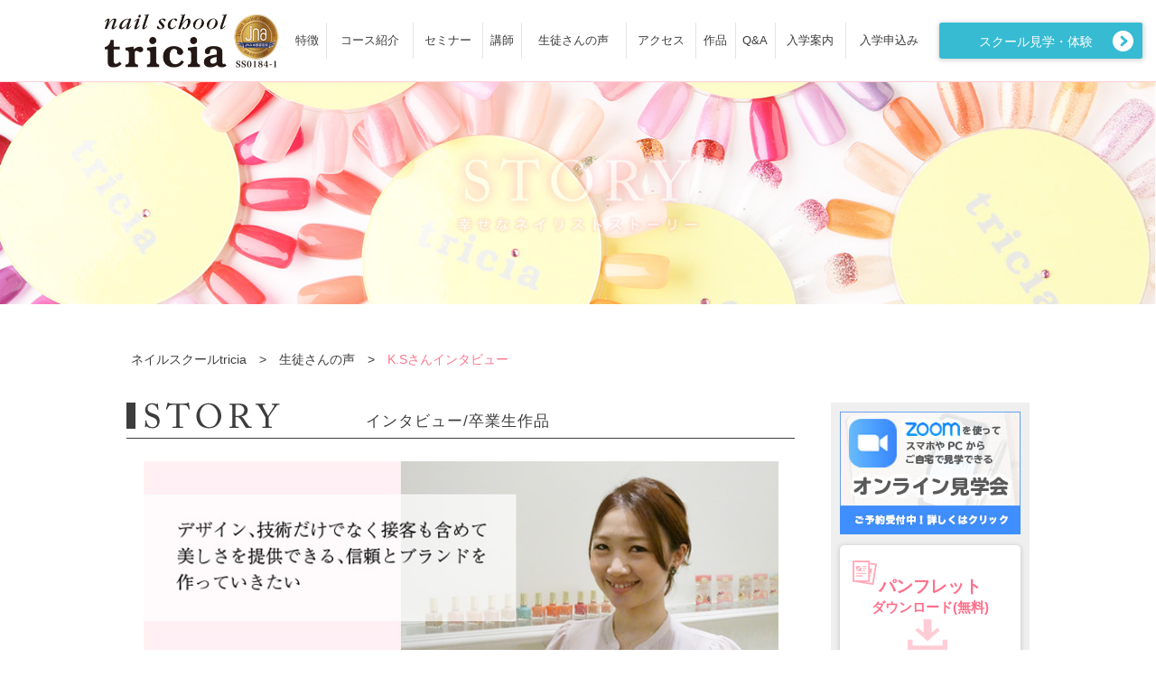

--- FILE ---
content_type: text/html; charset=UTF-8
request_url: https://nailschool.jp/story/satoe-katsushima/
body_size: 29660
content:
<!DOCTYPE HTML>
<html dir="ltr" lang="ja" prefix="og: https://ogp.me/ns#">
<head>
<!-- Google Tag Manager -->
<script>(function(w,d,s,l,i){w[l]=w[l]||[];w[l].push({'gtm.start':
new Date().getTime(),event:'gtm.js'});var f=d.getElementsByTagName(s)[0],
j=d.createElement(s),dl=l!='dataLayer'?'&l='+l:'';j.async=true;j.src=
'https://www.googletagmanager.com/gtm.js?id='+i+dl;f.parentNode.insertBefore(j,f);
})(window,document,'script','dataLayer','GTM-5DWXC8PR');</script>
<!-- End Google Tag Manager -->	
	
    <meta charset="UTF-8">
    
        <meta name="keywords" content="ネイルスクール,tricia,トリシア,東京,表参道,日本ネイリスト協会本部認定校"/>

    <meta http-equiv="x-dns-prefetch-control" content="on">
    <link rel="dns-prefetch" href="//storage.googleapis.com">
    <link rel="dns-prefetch" href="//platform.twitter.com">
    <link rel="dns-prefetch" href="//connect.facebook.net">

    <link rel="shortcut icon" href="https://nailschool.jp/favicon.ico" type="image/x-icon"/>
    	<style>img:is([sizes="auto" i], [sizes^="auto," i]) { contain-intrinsic-size: 3000px 1500px }</style>
	
		<!-- All in One SEO 4.8.4.1 - aioseo.com -->
		<title>K.Sさんインタビュー | 東京/表参道のネイルスクールtricia（トリシア）</title>
	<meta name="description" content="Webデザイナーからネイリスト、そして店長へ。直営サロンtricia銀座店で活躍する卒業生K.Sさんのネイルストーリーをご紹介。ネイルスクール triciaは、表参道・銀座をはじめ関東7店舗の直営サロンを展開。高く実践的な技術を身につけられるJNA本部認定校です。" />
	<meta name="robots" content="max-image-preview:large" />
	<link rel="canonical" href="https://nailschool.jp/story/satoe-katsushima/" />
	<meta name="generator" content="All in One SEO (AIOSEO) 4.8.4.1" />
		<meta property="og:locale" content="ja_JP" />
		<meta property="og:site_name" content="ネイルスクールtricia（トリシア） | 東京/表参道のネイルスクール |" />
		<meta property="og:type" content="article" />
		<meta property="og:title" content="K.Sさんインタビュー | 東京/表参道のネイルスクールtricia（トリシア）" />
		<meta property="og:description" content="Webデザイナーからネイリスト、そして店長へ。直営サロンtricia銀座店で活躍する卒業生K.Sさんのネイルストーリーをご紹介。ネイルスクール triciaは、表参道・銀座をはじめ関東7店舗の直営サロンを展開。高く実践的な技術を身につけられるJNA本部認定校です。" />
		<meta property="og:url" content="https://nailschool.jp/story/satoe-katsushima/" />
		<meta property="article:published_time" content="2019-03-06T03:42:56+00:00" />
		<meta property="article:modified_time" content="2024-03-20T05:17:32+00:00" />
		<meta name="twitter:card" content="summary_large_image" />
		<meta name="twitter:title" content="K.Sさんインタビュー | 東京/表参道のネイルスクールtricia（トリシア）" />
		<meta name="twitter:description" content="Webデザイナーからネイリスト、そして店長へ。直営サロンtricia銀座店で活躍する卒業生K.Sさんのネイルストーリーをご紹介。ネイルスクール triciaは、表参道・銀座をはじめ関東7店舗の直営サロンを展開。高く実践的な技術を身につけられるJNA本部認定校です。" />
		<script type="application/ld+json" class="aioseo-schema">
			{"@context":"https:\/\/schema.org","@graph":[{"@type":"BreadcrumbList","@id":"https:\/\/nailschool.jp\/story\/satoe-katsushima\/#breadcrumblist","itemListElement":[{"@type":"ListItem","@id":"https:\/\/nailschool.jp#listItem","position":1,"name":"\u30db\u30fc\u30e0","item":"https:\/\/nailschool.jp","nextItem":{"@type":"ListItem","@id":"https:\/\/nailschool.jp\/story\/#listItem","name":"\u751f\u5f92\u3055\u3093\u306e\u58f0"}},{"@type":"ListItem","@id":"https:\/\/nailschool.jp\/story\/#listItem","position":2,"name":"\u751f\u5f92\u3055\u3093\u306e\u58f0","item":"https:\/\/nailschool.jp\/story\/","nextItem":{"@type":"ListItem","@id":"https:\/\/nailschool.jp\/story\/satoe-katsushima\/#listItem","name":"K.S\u3055\u3093\u30a4\u30f3\u30bf\u30d3\u30e5\u30fc"},"previousItem":{"@type":"ListItem","@id":"https:\/\/nailschool.jp#listItem","name":"\u30db\u30fc\u30e0"}},{"@type":"ListItem","@id":"https:\/\/nailschool.jp\/story\/satoe-katsushima\/#listItem","position":3,"name":"K.S\u3055\u3093\u30a4\u30f3\u30bf\u30d3\u30e5\u30fc","previousItem":{"@type":"ListItem","@id":"https:\/\/nailschool.jp\/story\/#listItem","name":"\u751f\u5f92\u3055\u3093\u306e\u58f0"}}]},{"@type":"Organization","@id":"https:\/\/nailschool.jp\/#organization","name":"\u30cd\u30a4\u30eb\u30b9\u30af\u30fc\u30ebtricia\uff08\u30c8\u30ea\u30b7\u30a2\uff09 | \u6771\u4eac\/\u8868\u53c2\u9053\u306e\u30cd\u30a4\u30eb\u30b9\u30af\u30fc\u30eb","url":"https:\/\/nailschool.jp\/"},{"@type":"WebPage","@id":"https:\/\/nailschool.jp\/story\/satoe-katsushima\/#webpage","url":"https:\/\/nailschool.jp\/story\/satoe-katsushima\/","name":"K.S\u3055\u3093\u30a4\u30f3\u30bf\u30d3\u30e5\u30fc | \u6771\u4eac\/\u8868\u53c2\u9053\u306e\u30cd\u30a4\u30eb\u30b9\u30af\u30fc\u30ebtricia\uff08\u30c8\u30ea\u30b7\u30a2\uff09","description":"Web\u30c7\u30b6\u30a4\u30ca\u30fc\u304b\u3089\u30cd\u30a4\u30ea\u30b9\u30c8\u3001\u305d\u3057\u3066\u5e97\u9577\u3078\u3002\u76f4\u55b6\u30b5\u30ed\u30f3tricia\u9280\u5ea7\u5e97\u3067\u6d3b\u8e8d\u3059\u308b\u5352\u696d\u751fK.S\u3055\u3093\u306e\u30cd\u30a4\u30eb\u30b9\u30c8\u30fc\u30ea\u30fc\u3092\u3054\u7d39\u4ecb\u3002\u30cd\u30a4\u30eb\u30b9\u30af\u30fc\u30eb tricia\u306f\u3001\u8868\u53c2\u9053\u30fb\u9280\u5ea7\u3092\u306f\u3058\u3081\u95a2\u67717\u5e97\u8217\u306e\u76f4\u55b6\u30b5\u30ed\u30f3\u3092\u5c55\u958b\u3002\u9ad8\u304f\u5b9f\u8df5\u7684\u306a\u6280\u8853\u3092\u8eab\u306b\u3064\u3051\u3089\u308c\u308bJNA\u672c\u90e8\u8a8d\u5b9a\u6821\u3067\u3059\u3002","inLanguage":"ja","isPartOf":{"@id":"https:\/\/nailschool.jp\/#website"},"breadcrumb":{"@id":"https:\/\/nailschool.jp\/story\/satoe-katsushima\/#breadcrumblist"},"datePublished":"2019-03-06T12:42:56+09:00","dateModified":"2024-03-20T14:17:32+09:00"},{"@type":"WebSite","@id":"https:\/\/nailschool.jp\/#website","url":"https:\/\/nailschool.jp\/","name":"\u30cd\u30a4\u30eb\u30b9\u30af\u30fc\u30ebtricia\uff08\u30c8\u30ea\u30b7\u30a2\uff09 | \u6771\u4eac\/\u8868\u53c2\u9053\u306e\u30cd\u30a4\u30eb\u30b9\u30af\u30fc\u30eb","inLanguage":"ja","publisher":{"@id":"https:\/\/nailschool.jp\/#organization"}}]}
		</script>
		<!-- All in One SEO -->

		<script type="text/javascript">
		var ajaxurl = 'https://nailschool.jp/wp-admin/admin-ajax.php';
		</script>
		<link rel='dns-prefetch' href='//code.jquery.com' />
<script type="text/javascript">
/* <![CDATA[ */
window._wpemojiSettings = {"baseUrl":"https:\/\/s.w.org\/images\/core\/emoji\/15.0.3\/72x72\/","ext":".png","svgUrl":"https:\/\/s.w.org\/images\/core\/emoji\/15.0.3\/svg\/","svgExt":".svg","source":{"concatemoji":"https:\/\/nailschool.jp\/wp-includes\/js\/wp-emoji-release.min.js?ver=6.7.4"}};
/*! This file is auto-generated */
!function(i,n){var o,s,e;function c(e){try{var t={supportTests:e,timestamp:(new Date).valueOf()};sessionStorage.setItem(o,JSON.stringify(t))}catch(e){}}function p(e,t,n){e.clearRect(0,0,e.canvas.width,e.canvas.height),e.fillText(t,0,0);var t=new Uint32Array(e.getImageData(0,0,e.canvas.width,e.canvas.height).data),r=(e.clearRect(0,0,e.canvas.width,e.canvas.height),e.fillText(n,0,0),new Uint32Array(e.getImageData(0,0,e.canvas.width,e.canvas.height).data));return t.every(function(e,t){return e===r[t]})}function u(e,t,n){switch(t){case"flag":return n(e,"\ud83c\udff3\ufe0f\u200d\u26a7\ufe0f","\ud83c\udff3\ufe0f\u200b\u26a7\ufe0f")?!1:!n(e,"\ud83c\uddfa\ud83c\uddf3","\ud83c\uddfa\u200b\ud83c\uddf3")&&!n(e,"\ud83c\udff4\udb40\udc67\udb40\udc62\udb40\udc65\udb40\udc6e\udb40\udc67\udb40\udc7f","\ud83c\udff4\u200b\udb40\udc67\u200b\udb40\udc62\u200b\udb40\udc65\u200b\udb40\udc6e\u200b\udb40\udc67\u200b\udb40\udc7f");case"emoji":return!n(e,"\ud83d\udc26\u200d\u2b1b","\ud83d\udc26\u200b\u2b1b")}return!1}function f(e,t,n){var r="undefined"!=typeof WorkerGlobalScope&&self instanceof WorkerGlobalScope?new OffscreenCanvas(300,150):i.createElement("canvas"),a=r.getContext("2d",{willReadFrequently:!0}),o=(a.textBaseline="top",a.font="600 32px Arial",{});return e.forEach(function(e){o[e]=t(a,e,n)}),o}function t(e){var t=i.createElement("script");t.src=e,t.defer=!0,i.head.appendChild(t)}"undefined"!=typeof Promise&&(o="wpEmojiSettingsSupports",s=["flag","emoji"],n.supports={everything:!0,everythingExceptFlag:!0},e=new Promise(function(e){i.addEventListener("DOMContentLoaded",e,{once:!0})}),new Promise(function(t){var n=function(){try{var e=JSON.parse(sessionStorage.getItem(o));if("object"==typeof e&&"number"==typeof e.timestamp&&(new Date).valueOf()<e.timestamp+604800&&"object"==typeof e.supportTests)return e.supportTests}catch(e){}return null}();if(!n){if("undefined"!=typeof Worker&&"undefined"!=typeof OffscreenCanvas&&"undefined"!=typeof URL&&URL.createObjectURL&&"undefined"!=typeof Blob)try{var e="postMessage("+f.toString()+"("+[JSON.stringify(s),u.toString(),p.toString()].join(",")+"));",r=new Blob([e],{type:"text/javascript"}),a=new Worker(URL.createObjectURL(r),{name:"wpTestEmojiSupports"});return void(a.onmessage=function(e){c(n=e.data),a.terminate(),t(n)})}catch(e){}c(n=f(s,u,p))}t(n)}).then(function(e){for(var t in e)n.supports[t]=e[t],n.supports.everything=n.supports.everything&&n.supports[t],"flag"!==t&&(n.supports.everythingExceptFlag=n.supports.everythingExceptFlag&&n.supports[t]);n.supports.everythingExceptFlag=n.supports.everythingExceptFlag&&!n.supports.flag,n.DOMReady=!1,n.readyCallback=function(){n.DOMReady=!0}}).then(function(){return e}).then(function(){var e;n.supports.everything||(n.readyCallback(),(e=n.source||{}).concatemoji?t(e.concatemoji):e.wpemoji&&e.twemoji&&(t(e.twemoji),t(e.wpemoji)))}))}((window,document),window._wpemojiSettings);
/* ]]> */
</script>
<style id='wp-emoji-styles-inline-css' type='text/css'>

	img.wp-smiley, img.emoji {
		display: inline !important;
		border: none !important;
		box-shadow: none !important;
		height: 1em !important;
		width: 1em !important;
		margin: 0 0.07em !important;
		vertical-align: -0.1em !important;
		background: none !important;
		padding: 0 !important;
	}
</style>
<link rel='stylesheet' id='wp-block-library-css' href='https://nailschool.jp/wp-includes/css/dist/block-library/style.min.css?ver=6.7.4' type='text/css' media='all' />
<style id='classic-theme-styles-inline-css' type='text/css'>
/*! This file is auto-generated */
.wp-block-button__link{color:#fff;background-color:#32373c;border-radius:9999px;box-shadow:none;text-decoration:none;padding:calc(.667em + 2px) calc(1.333em + 2px);font-size:1.125em}.wp-block-file__button{background:#32373c;color:#fff;text-decoration:none}
</style>
<style id='global-styles-inline-css' type='text/css'>
:root{--wp--preset--aspect-ratio--square: 1;--wp--preset--aspect-ratio--4-3: 4/3;--wp--preset--aspect-ratio--3-4: 3/4;--wp--preset--aspect-ratio--3-2: 3/2;--wp--preset--aspect-ratio--2-3: 2/3;--wp--preset--aspect-ratio--16-9: 16/9;--wp--preset--aspect-ratio--9-16: 9/16;--wp--preset--color--black: #000000;--wp--preset--color--cyan-bluish-gray: #abb8c3;--wp--preset--color--white: #ffffff;--wp--preset--color--pale-pink: #f78da7;--wp--preset--color--vivid-red: #cf2e2e;--wp--preset--color--luminous-vivid-orange: #ff6900;--wp--preset--color--luminous-vivid-amber: #fcb900;--wp--preset--color--light-green-cyan: #7bdcb5;--wp--preset--color--vivid-green-cyan: #00d084;--wp--preset--color--pale-cyan-blue: #8ed1fc;--wp--preset--color--vivid-cyan-blue: #0693e3;--wp--preset--color--vivid-purple: #9b51e0;--wp--preset--gradient--vivid-cyan-blue-to-vivid-purple: linear-gradient(135deg,rgba(6,147,227,1) 0%,rgb(155,81,224) 100%);--wp--preset--gradient--light-green-cyan-to-vivid-green-cyan: linear-gradient(135deg,rgb(122,220,180) 0%,rgb(0,208,130) 100%);--wp--preset--gradient--luminous-vivid-amber-to-luminous-vivid-orange: linear-gradient(135deg,rgba(252,185,0,1) 0%,rgba(255,105,0,1) 100%);--wp--preset--gradient--luminous-vivid-orange-to-vivid-red: linear-gradient(135deg,rgba(255,105,0,1) 0%,rgb(207,46,46) 100%);--wp--preset--gradient--very-light-gray-to-cyan-bluish-gray: linear-gradient(135deg,rgb(238,238,238) 0%,rgb(169,184,195) 100%);--wp--preset--gradient--cool-to-warm-spectrum: linear-gradient(135deg,rgb(74,234,220) 0%,rgb(151,120,209) 20%,rgb(207,42,186) 40%,rgb(238,44,130) 60%,rgb(251,105,98) 80%,rgb(254,248,76) 100%);--wp--preset--gradient--blush-light-purple: linear-gradient(135deg,rgb(255,206,236) 0%,rgb(152,150,240) 100%);--wp--preset--gradient--blush-bordeaux: linear-gradient(135deg,rgb(254,205,165) 0%,rgb(254,45,45) 50%,rgb(107,0,62) 100%);--wp--preset--gradient--luminous-dusk: linear-gradient(135deg,rgb(255,203,112) 0%,rgb(199,81,192) 50%,rgb(65,88,208) 100%);--wp--preset--gradient--pale-ocean: linear-gradient(135deg,rgb(255,245,203) 0%,rgb(182,227,212) 50%,rgb(51,167,181) 100%);--wp--preset--gradient--electric-grass: linear-gradient(135deg,rgb(202,248,128) 0%,rgb(113,206,126) 100%);--wp--preset--gradient--midnight: linear-gradient(135deg,rgb(2,3,129) 0%,rgb(40,116,252) 100%);--wp--preset--font-size--small: 13px;--wp--preset--font-size--medium: 20px;--wp--preset--font-size--large: 36px;--wp--preset--font-size--x-large: 42px;--wp--preset--spacing--20: 0.44rem;--wp--preset--spacing--30: 0.67rem;--wp--preset--spacing--40: 1rem;--wp--preset--spacing--50: 1.5rem;--wp--preset--spacing--60: 2.25rem;--wp--preset--spacing--70: 3.38rem;--wp--preset--spacing--80: 5.06rem;--wp--preset--shadow--natural: 6px 6px 9px rgba(0, 0, 0, 0.2);--wp--preset--shadow--deep: 12px 12px 50px rgba(0, 0, 0, 0.4);--wp--preset--shadow--sharp: 6px 6px 0px rgba(0, 0, 0, 0.2);--wp--preset--shadow--outlined: 6px 6px 0px -3px rgba(255, 255, 255, 1), 6px 6px rgba(0, 0, 0, 1);--wp--preset--shadow--crisp: 6px 6px 0px rgba(0, 0, 0, 1);}:where(.is-layout-flex){gap: 0.5em;}:where(.is-layout-grid){gap: 0.5em;}body .is-layout-flex{display: flex;}.is-layout-flex{flex-wrap: wrap;align-items: center;}.is-layout-flex > :is(*, div){margin: 0;}body .is-layout-grid{display: grid;}.is-layout-grid > :is(*, div){margin: 0;}:where(.wp-block-columns.is-layout-flex){gap: 2em;}:where(.wp-block-columns.is-layout-grid){gap: 2em;}:where(.wp-block-post-template.is-layout-flex){gap: 1.25em;}:where(.wp-block-post-template.is-layout-grid){gap: 1.25em;}.has-black-color{color: var(--wp--preset--color--black) !important;}.has-cyan-bluish-gray-color{color: var(--wp--preset--color--cyan-bluish-gray) !important;}.has-white-color{color: var(--wp--preset--color--white) !important;}.has-pale-pink-color{color: var(--wp--preset--color--pale-pink) !important;}.has-vivid-red-color{color: var(--wp--preset--color--vivid-red) !important;}.has-luminous-vivid-orange-color{color: var(--wp--preset--color--luminous-vivid-orange) !important;}.has-luminous-vivid-amber-color{color: var(--wp--preset--color--luminous-vivid-amber) !important;}.has-light-green-cyan-color{color: var(--wp--preset--color--light-green-cyan) !important;}.has-vivid-green-cyan-color{color: var(--wp--preset--color--vivid-green-cyan) !important;}.has-pale-cyan-blue-color{color: var(--wp--preset--color--pale-cyan-blue) !important;}.has-vivid-cyan-blue-color{color: var(--wp--preset--color--vivid-cyan-blue) !important;}.has-vivid-purple-color{color: var(--wp--preset--color--vivid-purple) !important;}.has-black-background-color{background-color: var(--wp--preset--color--black) !important;}.has-cyan-bluish-gray-background-color{background-color: var(--wp--preset--color--cyan-bluish-gray) !important;}.has-white-background-color{background-color: var(--wp--preset--color--white) !important;}.has-pale-pink-background-color{background-color: var(--wp--preset--color--pale-pink) !important;}.has-vivid-red-background-color{background-color: var(--wp--preset--color--vivid-red) !important;}.has-luminous-vivid-orange-background-color{background-color: var(--wp--preset--color--luminous-vivid-orange) !important;}.has-luminous-vivid-amber-background-color{background-color: var(--wp--preset--color--luminous-vivid-amber) !important;}.has-light-green-cyan-background-color{background-color: var(--wp--preset--color--light-green-cyan) !important;}.has-vivid-green-cyan-background-color{background-color: var(--wp--preset--color--vivid-green-cyan) !important;}.has-pale-cyan-blue-background-color{background-color: var(--wp--preset--color--pale-cyan-blue) !important;}.has-vivid-cyan-blue-background-color{background-color: var(--wp--preset--color--vivid-cyan-blue) !important;}.has-vivid-purple-background-color{background-color: var(--wp--preset--color--vivid-purple) !important;}.has-black-border-color{border-color: var(--wp--preset--color--black) !important;}.has-cyan-bluish-gray-border-color{border-color: var(--wp--preset--color--cyan-bluish-gray) !important;}.has-white-border-color{border-color: var(--wp--preset--color--white) !important;}.has-pale-pink-border-color{border-color: var(--wp--preset--color--pale-pink) !important;}.has-vivid-red-border-color{border-color: var(--wp--preset--color--vivid-red) !important;}.has-luminous-vivid-orange-border-color{border-color: var(--wp--preset--color--luminous-vivid-orange) !important;}.has-luminous-vivid-amber-border-color{border-color: var(--wp--preset--color--luminous-vivid-amber) !important;}.has-light-green-cyan-border-color{border-color: var(--wp--preset--color--light-green-cyan) !important;}.has-vivid-green-cyan-border-color{border-color: var(--wp--preset--color--vivid-green-cyan) !important;}.has-pale-cyan-blue-border-color{border-color: var(--wp--preset--color--pale-cyan-blue) !important;}.has-vivid-cyan-blue-border-color{border-color: var(--wp--preset--color--vivid-cyan-blue) !important;}.has-vivid-purple-border-color{border-color: var(--wp--preset--color--vivid-purple) !important;}.has-vivid-cyan-blue-to-vivid-purple-gradient-background{background: var(--wp--preset--gradient--vivid-cyan-blue-to-vivid-purple) !important;}.has-light-green-cyan-to-vivid-green-cyan-gradient-background{background: var(--wp--preset--gradient--light-green-cyan-to-vivid-green-cyan) !important;}.has-luminous-vivid-amber-to-luminous-vivid-orange-gradient-background{background: var(--wp--preset--gradient--luminous-vivid-amber-to-luminous-vivid-orange) !important;}.has-luminous-vivid-orange-to-vivid-red-gradient-background{background: var(--wp--preset--gradient--luminous-vivid-orange-to-vivid-red) !important;}.has-very-light-gray-to-cyan-bluish-gray-gradient-background{background: var(--wp--preset--gradient--very-light-gray-to-cyan-bluish-gray) !important;}.has-cool-to-warm-spectrum-gradient-background{background: var(--wp--preset--gradient--cool-to-warm-spectrum) !important;}.has-blush-light-purple-gradient-background{background: var(--wp--preset--gradient--blush-light-purple) !important;}.has-blush-bordeaux-gradient-background{background: var(--wp--preset--gradient--blush-bordeaux) !important;}.has-luminous-dusk-gradient-background{background: var(--wp--preset--gradient--luminous-dusk) !important;}.has-pale-ocean-gradient-background{background: var(--wp--preset--gradient--pale-ocean) !important;}.has-electric-grass-gradient-background{background: var(--wp--preset--gradient--electric-grass) !important;}.has-midnight-gradient-background{background: var(--wp--preset--gradient--midnight) !important;}.has-small-font-size{font-size: var(--wp--preset--font-size--small) !important;}.has-medium-font-size{font-size: var(--wp--preset--font-size--medium) !important;}.has-large-font-size{font-size: var(--wp--preset--font-size--large) !important;}.has-x-large-font-size{font-size: var(--wp--preset--font-size--x-large) !important;}
:where(.wp-block-post-template.is-layout-flex){gap: 1.25em;}:where(.wp-block-post-template.is-layout-grid){gap: 1.25em;}
:where(.wp-block-columns.is-layout-flex){gap: 2em;}:where(.wp-block-columns.is-layout-grid){gap: 2em;}
:root :where(.wp-block-pullquote){font-size: 1.5em;line-height: 1.6;}
</style>
<link rel='stylesheet' id='reset-css' href='https://nailschool.jp/wp-content/themes/nailschool-theme/css/Cmn/reset.css?ver=6.7.4' type='text/css' media='all' />
<link rel='stylesheet' id='pcn-style-css' href='https://nailschool.jp/wp-content/themes/nailschool-theme/css/FrontPc/style.css?20260121212544&#038;ver=6.7.4' type='text/css' media='all' />
<script type="text/javascript" src="//code.jquery.com/jquery-1.11.3.min.js?ver=6.7.4" id="jquery-js"></script>
<link rel="https://api.w.org/" href="https://nailschool.jp/wp-json/" /><link rel="alternate" title="JSON" type="application/json" href="https://nailschool.jp/wp-json/wp/v2/story/74" /><link rel="EditURI" type="application/rsd+xml" title="RSD" href="https://nailschool.jp/xmlrpc.php?rsd" />
<meta name="generator" content="WordPress 6.7.4" />
<link rel='shortlink' href='https://nailschool.jp/?p=74' />
<link rel="alternate" title="oEmbed (JSON)" type="application/json+oembed" href="https://nailschool.jp/wp-json/oembed/1.0/embed?url=https%3A%2F%2Fnailschool.jp%2Fstory%2Fsatoe-katsushima%2F" />
<link rel="alternate" title="oEmbed (XML)" type="text/xml+oembed" href="https://nailschool.jp/wp-json/oembed/1.0/embed?url=https%3A%2F%2Fnailschool.jp%2Fstory%2Fsatoe-katsushima%2F&#038;format=xml" />
<link rel="icon" href="https://nailschool.jp/wp-content/uploads/2023/02/favicon.ico" sizes="32x32" />
<link rel="icon" href="https://nailschool.jp/wp-content/uploads/2023/02/favicon.ico" sizes="192x192" />
<link rel="apple-touch-icon" href="https://nailschool.jp/wp-content/uploads/2023/02/favicon.ico" />
<meta name="msapplication-TileImage" content="https://nailschool.jp/wp-content/uploads/2023/02/favicon.ico" />
		<style type="text/css" id="wp-custom-css">
			.sokusenryoku-course {
  font-family: 'Source Han Sans JP', 'Noto Sans JP', sans-serif;
  background: #eee9e3;
  padding: 2rem;
  max-width: 800px;
  margin: auto;
  color: #333;
  line-height: 1.8;
}
.sokusenryoku-mainimg {
  max-width: 600px;
  text-align: center;
}
.sokusenryoku-title {
  font-size: 1.8rem;
  text-align: center;
  margin-bottom: 0.5rem;
}
.sokusenryoku-bold {
  text-align: center;
  font-size: 1.1rem;
  font-weight: bold;
  color: #555;
}
.sokusenryoku-box {
  background: #f8f4f1;
  max-width: 450px;
  padding: 1rem;
  margin: 1rem 0;
  border-radius: 8px;
  margin-right: auto;
  margin-left : auto;
}
.sokusenryoku-box-sp {
  background: #f8f4f1;
  max-width: 350px;
  padding: 1rem;
  margin: 1rem 0;
  border-radius: 8px;
  margin-right: auto;
  margin-left : auto;
}
.sokusenryoku-box .contents {
	width: 350px;
	text-align: left;
}
.sokusenryoku-box .contentsbig {
	width: 250px;
	text-align: left;
  font-size: 1.2rem;
}
.sokusenryoku-box .contentsbig2 {
	width: 250px;
	text-align: left;
}
.sokusenryoku-box .contentsbig3 {
	width: 250px;
	text-align: center;
}
.sokusenryoku-box .contentsbig4 {
	width: 350px;
	text-align: center;
  font-size: 1.1rem;
}
.sokusenryoku-box p {
	width: 350px;
  padding: 0.8em 0;/*上下の余白*/
}
.sokusenryoku-box .sub-title {
	text-align: center;
  font-weight: bold;
  color: #000000;/*文字色*/
  padding: 0.6em 0;/*上下の余白*/
  border-top: solid 1.5px #aab8df;/*上線*/
  border-bottom: solid 1.5px #aab8df;/*下線*/
}
.sokusenryoku-box .sub-title-sp {
	width: 300px;
	text-align: center;
  font-weight: bold;
  color: #000000;/*文字色*/
  padding: 0.6em 0;/*上下の余白*/
  border-top: solid 1.5px #aab8df;/*上線*/
  border-bottom: solid 1.5px #aab8df;/*下線*/
}
.sokusenryoku-box .title {
	width: 250px;
	text-align: center;
	color: #FFFFFF;
  font-weight: bold;
  background: #9fb6b4;/*背景色*/
  padding: 0.3em;/*文字まわり（上下左右）の余白*/
}
.sokusenryoku-box .title2 {
	width: 250px;
	text-align: center;
	color: #FFFFFF;
  font-weight: bold;
  background: #aab7df;/*背景色*/
  padding: 0.3em;/*文字まわり（上下左右）の余白*/
}
.sokusenryoku-box .title3 {
	width: 250px;
	text-align: center;
	color: #FFFFFF;
  font-weight: bold;
  background: #ddc4bf;/*背景色*/
  padding: 0.3em;/*文字まわり（上下左右）の余白*/
}
.sokusenryoku-box .title4 {
	width: 250px;
	text-align: center;
	color: #FFFFFF;
  font-weight: bold;
  background: #9ccbbd;/*背景色*/
  padding: 0.3em;/*文字まわり（上下左右）の余白*/
}
.sokusenryoku-button {
	width: 300px;
	text-align: center;
	color: #FFFFFF;
  font-size: 1.2rem;
  font-weight: bold;
  background: #a39686;/*背景色*/
  padding: 1.2em;/*文字まわり（上下左右）の余白*/
}

/*LP*/
.lp {
  font-family: 'Source Han Sans JP', 'Noto Sans JP', sans-serif;
	background: #FFFFFF;
	color: #333;
	font-size: 1rem;
	line-height: 1.8;
}
.lp-pc{
	margin: 0 auto;
	max-width: 80%;
}
.lp-title {
  font-size: 1.8rem;
  text-align: center;
  margin-bottom: 0.5rem;
}
.lp-bold {
  font-size: 1.2rem;
  font-weight: bold;
}
.lp-footer {
  font-size: 0.8rem;
}
table.lpTable {
    border-collapse: separate;  /* 表の線と線の間を空ける */
    border-spacing:  2px;       /* 表の線と線の間の幅 */
}
th.thspace {
  font-size: 0.8rem;
  background: #c8d6d3;/*背景色*/
	padding: 10px;  /* 余白指定 */
	width: 30%;
}
td.tdspace {
  background: #f3f3f3;/*背景色*/
	padding: 10px;    /* 余白指定 */
}
table.lpTableQuestion {
    border-collapse: separate;  /* 表の線と線の間を空ける */
    border-spacing:  10px;       /* 表の線と線の間の幅 */
}
td.tdspaceQuestion {
  background: #f3f3f3;/*背景色*/
  padding: 20px 25px;/*上下,左右*/
}
td.tdspaceAnswer {
  background: #ffffff;/*背景色*/
  padding: 20px 25px;/*上下,左右*/
}
/*LPお問い合わせフォーム*/
.textbox-1-label,
.textbox-1 {
    color: #333;
}

.textbox-1-label {
    display: block;
    margin-bottom: 5px;
    font-size: .9em;
}

.textbox-1 {
    padding: 3px 3px;
    border: 1px solid #969da3;
    border-radius: 3px;
    font-size: 1em;
    line-height: 1.5;
}

.textbox-1::placeholder {
    color: #999;
}
.lprequired {
  font-size: 0.8rem;
  font-weight: bold;
 color: red;/*文字色*/
}
/*プライバシーポリシー*/
.formscroll {
  font-size: 0.8rem;
  height:150px;
  border: 2px solid #666666;
  overflow: auto;
}
/*LPお問い合わせフォームボタン*/
.lpbtn {
  font-size: 1rem;
    width: 200px;
    padding: 15px;
  color: #333333;/*文字色*/
  background: #a0c0bb;/*背景色*/
  border: 0px
}
.lpbtn:hover {
  font-size: 1rem;
    width: 200px;
    padding: 15px;
  color: #333333;/*文字色*/
  background: #c8d6d3;/*背景色*/
  border: 0px
}

		</style>
		    <link rel="icon" href="//storage.googleapis.com/nailschool-jp/img/favicon.ico" type="image/x-icon" />

    </head>
<body class="story-template-default single single-story postid-74 metaslider-plugin">
    <!-- Google Tag Manager -->
    <noscript><iframe src="//www.googletagmanager.com/ns.html?id=GTM-WV6WQR"
    height="0" width="0" style="display:none;visibility:hidden"></iframe></noscript>
    <script>(function(w,d,s,l,i){w[l]=w[l]||[];w[l].push({'gtm.start':
    new Date().getTime(),event:'gtm.js'});var f=d.getElementsByTagName(s)[0],
    j=d.createElement(s),dl=l!='dataLayer'?'&l='+l:'';j.async=true;j.src=
    '//www.googletagmanager.com/gtm.js?id='+i+dl;f.parentNode.insertBefore(j,f);
    })(window,document,'script','dataLayer','GTM-WV6WQR');</script>
    <!-- End Google Tag Manager -->
	<!-- Google Tag Manager (noscript) -->
	<noscript><iframe src="https://www.googletagmanager.com/ns.html?id=GTM-5DWXC8PR"
	height="0" width="0" style="display:none;visibility:hidden"></iframe></noscript>
	<!-- End Google Tag Manager (noscript) -->

    <section class="allWrap" id="allTop">
        <header>
            <nav class="headerWrap">
                <ul>
                    <li class="logo">

                                                <div class="headerLogo">
                            <a href="/" class="logo">
                                <img src="https://nailschool.jp/wp-content/themes/nailschool-theme/img/FrontPc/logo_tricia_l.png" alt="triciaネイルスクール"/>
                            </a>
                        </div>
                        
                    </li>
                    <li><a href="/about/" >特徴</a></li>
                    <li><a href="/course/" >コース紹介</a></li>
                    <li><a href="/seminar/" >セミナー</a></li>
                    <li><a href="/teacher/" >講師</a></li>
                    <li><a href="/story/" >生徒さんの声</a></li>
                    <li><a href="/map/" >アクセス</a></li>
                    <li><a href="/art/" >作品</a></li>
                    <li><a href="/faq/" >Q&A</a></li>
                    <li><a href="/guide/" >入学案内</a></li>
                    <li><a href="/attend/input/form" >入学申込み</a></li>
          <!--<li><a href="/recruit/input/form" >リクルート</a>--></li>
                    <li class="btn">
                        <div class="btnWrap">
                                                        <a href="/visit/input/form" class="school shadow">
                                <span>スクール見学・体験</span>
                            </a>
                        </div>
                    </li>
                </ul>
            </nav>
        </header>



<section id="story" class="contentsWrap cmnWrap">
    <div class="imgWrap" >
        <img src="https://nailschool.jp/wp-content/themes/nailschool-theme/img/FrontPc/story_main_image.jpg" alt="幸せなネイリストストーリー"/>
    </div>

    <!-- ▼pankuzu▼ -->
    
<nav id="breadCrumbs">
    <ul itemscope itemtype="http://schema.org/BreadcrumbList">
                            <li itemprop="itemListElement" itemscope itemtype="http://schema.org/ListItem">
                                <a itemprop="url" href="/">
                                    <span itemprop="name">ネイルスクールtricia</span>
                    <meta itemprop="position" content="1"/>
                                </a>
                            </li>
                            <li class="arrow"><span>></span></li>
                        <li itemprop="itemListElement" itemscope itemtype="http://schema.org/ListItem">
                                <a itemprop="url" href="/story">
                                    <span itemprop="name">生徒さんの声</span>
                    <meta itemprop="position" content="2"/>
                                </a>
                            </li>
                            <li class="arrow"><span>></span></li>
                        <li itemprop="itemListElement" itemscope itemtype="http://schema.org/ListItem">
                                    <span itemprop="name">K.Sさんインタビュー</span>
                    <meta itemprop="position" content="3"/>
                            </li>
        </ul>
</nav>

    <!-- ▲end pankuzu▲ -->

    <section class="innerWrap">
        <div class="mainWrap">
            <div class="storyListWrap">
                <h1 class="title1">
                    <img src="https://nailschool.jp/wp-content/themes/nailschool-theme/img/FrontPc/cmn_tit_story.png" alt="story"/>
                    <span>インタビュー/卒業生作品</span>
                </h1>
                <div class="exStudentStory">
                                            <img src="https://nailschool.jp/wp-content/uploads/2019/03/story_sub_image1.jpg" 
                            alt="K.Sさん"/>
                                        <div class="nameWrap">
                        <div class="profile">
                            <div class="course">
                                ネイルスペシャリストコース卒業
                            </div>
                            セレネイル　統括マネージャー　ネイリスト <span class="name">K.S<span>さん(35歳)</span></span>
                        </div>
                                                    <p class="storyText mincho">
大学卒業後、HP制作の会社に就職。<br>
デザインの仕事は楽しかったけれど、直接、人と接する仕事をしたい！<br>
かわいい服とか綺麗なものが好きなのでネイリストになりたい！<br>
と思うようになる。仕事を続けながら、通えるネイルスクールを探していたところ…<br>
<br>
少人数制での丁寧な指導に魅力を感じ、ネイルスクールtriciaでの受講を決める。<br>
1級に合格し、ネイルサロンtriciaのアシスタントを経験してtriciaに就職。<br>
今では銀座店の店長になり、やりがいのある日々を送っている。
</p>                                            </div>

                                            <ul class="tree">
                            <li class="left">
    <div class="age">
        <span>22歳</span>
    </div>
    <div class="text">
        <div class="tit">
            HP制作会社で働く
        </div>
        <p>
            デザインの仕事がしたくてHP制作会社に就職。<br>
            人と接する仕事がしたい！と思うようになる。
        </p>
    </div>
</li>
<li>
    <div class="age">
        <span>26歳</span>
    </div>
    <div class="text">
        <div class="tit">
            ネイルスクールtriciaに入学
        </div>
        <p>
            憧れのネイリストを目指して、ネイルスクールtriciaの講座を受講。楽しくてあっという間の2年間。
        </p>
    </div>
</li>
<li class="left">
    <div class="age">
        <span>28歳</span>
    </div>
    <div class="text">
        <div class="tit">
            1級合格
        </div>
        <p>
            仕事を続けながらスクールに2年通って、2級、1級に一発合格！先生たちに感謝！
        </p>
    </div>
</li>
<li>
    <div class="age">
        <span>29歳</span>
    </div>
    <div class="text">
        <div class="tit">
            サロンに就職
        </div>
        <p>
            ネイリストの間でも有名なネイルサロンtricia銀座店に就職。一流のアートや接客を学ぶ。
        </p>
    </div>
</li>
<li class="left">
    <div class="age">
        <span>36歳</span>
    </div>
    <div class="text">
        <div class="tit">
            店長に就任
        </div>
        <p>
            9人のスタッフをまとめながら、デザイン、技術、サービスで一流のブランドの確立を目指している。
        </p>
    </div>
</li>                        </ul>
                                    </div>

                                    <div class="movie">
                        <iframe width="560" height="315" src="https://www.youtube.com/embed/_4xh_OFf9bs?rel=0" frameborder="0" allowfullscreen=""></iframe>                    </div>
                
                <div class="interview">
                    <div class="tit">
                        <span><img src="https://nailschool.jp/wp-content/themes/nailschool-theme/img/FrontPc/story_tit_interview.png" alt="INTERVIEW"/></span>
                    </div>

                    <ul>
                    <!--勝島 里絵さんインタビュー--!>

<li class="question">
    <span>
         なぜプロのネイリストになろうと思ったのですか？
    </span>
</li>
<li class="answer">
    大学卒業後、デザインの仕事がしたくてHP制作の会社に就職しました。仕事は楽しかったのですが、お客さんが目の前にいなかったので、感動や達成感が直接感じられませんでした。かわいい服とか綺麗なものが好きだったので、「ネイリストになりたい！」と思うようになり、インターネットでスクール選びを始めました。
</li>
<li class="question">
    <span>
         なぜネイルスクールtriciaを選んだのですか？
    </span>
</li>
<li class="answer">
    複数のネイルスクールを見学しました。最終的にtriciaを選んだ理由は、一番笑顔で迎えてくれたことです。先生や受付の方が一番フレンドリーで、一番親身になってくれました。コンテストで活躍している先生が、少人数で丁寧に教えてくれるのも魅力的でした。ここならプロのネイリストになれると思い、入学を決めたんです。
</li>
<li class="question">
    <span>
          仕事をしながらスクールに通うのは大変でしたか？
    </span>
</li>
<li class="answer">
    意外と大変ではなかったです。楽しかったので、週1〜2回のペースで通っていました。平日の夜か、土日のどちらかです。平日が難しくても、土日だけで大丈夫です。それと、triciaには「自習室」があるので、集中できて、一気に成長できたと思います。自宅だとニオイやゴミが気になりますが、「自習室」なら思う存分ネイルの練習ができました。
</li>
<li class="question">
    <span>
          先生や授業の印象はどうでしたか？
    </span>
</li>
<li class="answer">
    ネイルは華やかなアートのイメージを持っていたのですが、プロになるには基本がすごく大事だということを教わりました。技術でつまずいた時、先生が魔法みたいに教えてくれて感動しました。検定前は、不安にもなりましたが、自習室に行くと、授業じゃなくても先生が見てくれたので、落ち着いて練習できました。それが検定に一発合格できた理由だと思います。
</li>
<li class="question">
    <span>
        ネイリストとしてのやりがい、目標は？
    </span>
</li>
<li class="answer">
    ネイリストって仕事じゃないみたいに楽しいお仕事です。毎日お客様とおしゃべりをしながら素敵なデザインを爪に作って、すごく笑顔になって喜んで帰っていただけるお仕事です。<br>
    店長としてのやりがいは、スタッフみんなで力を合わせてサロンを盛り上げていけることです。一人ではほんと何も出来ないなって感じるので、仲間の存在がありがたいです。デザイン、技術だけでなく接客も含めて美しさを提供できる、信頼とブランドを作っていきたいと思っています。
</li>
<li class="question">
    <span>
          ネイルスクール選びのポイントは？
    </span>
</li>
<li class="answer">
    スクール選びで大切なポイントは2つあります。<br>
    1つは、検定に合格出来るスクールであること。もう1つは、いくらでも練習できる「自習室」があることです。この2つがすごく大切だと思います。検定に合格しないとプロにはなりにくいので検定合格に対応した授業と、たくさん練習できる自習室があるところを選ぶのがよいと思います。
</li>                    </ul>
                </div>
                <a href="/story" class="cmnPageBack">ストーリー一覧に戻る</a>
                
            </div>
            <!-- ▼btnWrap▼ -->
                <a href="/" class="topPageBack">トップページに戻る</a>
<div class="btnWrap">
        <a href="/visit/input/form" class="school shadow">
        <span>
            <span>スクール見学・体験</span><br>
            無料 ! 実際の授業をご覧ください<br>
            お申込み特典あり♪
        </span>
    </a>
</div>
            <!-- ▲end btnWrap▲ -->

        </div>
        <!-- ▼side▼ -->
        <div class="sideWrap">
    <ul class="fixLink">
        <li><a href="/visit/input/form"><img src="https://nailschool.jp/wp-content/themes/nailschool-theme/img/FrontPc/banner_zoom.jpg" alt="ネイルスクールオンライン見学始めました！"/></a>
        </li>
        <li class="downLoad">
            <a href="javascript:void(0)" class="openPamphletModal shadow">
                <span>パンフレット</span><br>ダウンロード(無料)
            </a>
        </li>
                <li class="school">
            <a href="/visit/input/form"  class="shadow">
                <span>スクール見学・体験</span><br>
                無料 ! 実際の授業をご覧ください<br>
                お申込み特典あり♪
            </a>
        </li>
		
		<!--シェアサロン利用について/-->
            <a href="https://nailschool.jp/sharesalon/" target="_blank"  class="shadow"><img src="https://nailschool.jp/wp-content/themes/nailschool-theme/img/FrontPc/banner/banner_sharesalon_pc.png" alt="シェアサロン利用について" width="200"></a>
		<!--/シェアサロン利用について--><br><br>
		
    <li class="line">
            <a class="TMlinePcBtn" href="https://page.line.me/458oolqk" target="_blank"><img src="https://nailschool.jp/wp-content/themes/nailschool-theme/img/FrontPc/banner/linebanner_pc_3.png" alt="LINE AddPC">
            </a>
        </li>
        <li class="info">
            <span class="best">ベストな入校時期</span>が<br>
            知りたい方は<br>
            今すぐお電話で！<br>
            <p class="num">03-6419-7314</p>
            <span class="time">
                受付時間  10:00~19:00
            </span>
        </li>
    </ul>
    <div class="sideBanner">
        <a href="/seminar/eisei/"><img src="https://nailschool.jp/wp-content/themes/nailschool-theme/img/FrontPc/banner_eisei.jpg"  alt="ネイルサロン衛生管理士 セミナー"/></a>
    <a href="/seminar/footcare/"><img src="https://nailschool.jp/wp-content/themes/nailschool-theme/img/FrontPc/banner/banner_foot.jpg" alt="JNAフットケア理論検定取得はこちら"/></a>
    </div>
    <div class="pickUpNail">
        <div class="tit">
            triciaのネイルをピックアップ！
        </div>
        <ul>
            <li>
                <img src="https://nailschool.jp/wp-content/themes/nailschool-theme/img/FrontPc/tricia_art1_sd.jpg"  alt="ネイル画像"/>
            </li>
            <li>
                <img src="https://nailschool.jp/wp-content/themes/nailschool-theme/img/FrontPc/tricia_art2_sd.jpg"  alt="ネイル画像"/>
            </li>
            <li>
                <img src="https://nailschool.jp/wp-content/themes/nailschool-theme/img/FrontPc/tricia_art3_sd.jpg"  alt="ネイル画像"/>
            </li>
            <li>
                <img src="https://nailschool.jp/wp-content/themes/nailschool-theme/img/FrontPc/tricia_art4_sd.jpg"  alt="ネイル画像"/>
            </li>
        </ul><br><br>
    <div class="tit">インスタ更新中！！</div>
    </div>
  <div class="sideBanner">
    <a href="https://www.instagram.com/nailschooltricia?ref=badge" target="_blank"><img src="https://nailschool.jp/wp-content/themes/nailschool-theme/img/FrontPc/banner/banner_instagram.png" alt="ネイルスクールトリシアのインスタグラム"/></a>
  </div>
	<div class="sns">
        <!--<div class="facebook">
            <div class="fb-page" data-href="https://www.facebook.com/nailschool.tricia/"
                data-tabs="timeline" data-width="500" data-height="400" data-small-header="false"
                data-adapt-container-width="true" data-hide-cover="false" data-show-facepile="true">
                <div class="fb-xfbml-parse-ignore">
                    <blockquote cite="https://www.facebook.com/nailschool.tricia/">
                        <a href="https://www.facebook.com/nailschool.tricia/">ネイルスクールtricia</a>
                    </blockquote>
                </div>
            </div>
            <script>(function(d, s, id) {var js, fjs = d.getElementsByTagName(s)[0];if (d.getElementById(id)) return;js = d.createElement(s); js.id = id;js.src = "//connect.facebook.net/ja_JP/sdk.js#xfbml=1&version=v2.5";fjs.parentNode.insertBefore(js, fjs);}(document, 'script', 'facebook-jssdk'));</script>
        </div>
-->
            </div>
    <div class="topics">
        <h2>
            <img src="https://nailschool.jp/wp-content/themes/nailschool-theme/img/FrontPc/top_tit_topics.png"  alt="topics"/><span>新着情報</span>
        </h2>
        <div class="newsWrap">
            <ul>
                <li>
                    <div>
                        <span class="day">2022.6.14</span>
                    </div>
                    <span class="text">【生徒さんの声】更新しました。　<br>
2021年11月〜2022月5月にご卒業された生徒さんの感想をご紹介しております。<br>
triciaに実際に通ってみて感じたことを率直に書いてくださっていますので、<br>
ぜひ<a href="https://nailschool.jp/story/" >こちら</a>からご覧ください。<br>
丁寧にご感想を書いてくださった生徒の皆様、本当にありがとうございます。<br><br>
							</span>
                </li>
                <li>
                    <div>
                        <span class="day">2022.3.5</span>
                    </div>
                    <a href="/seminar/footcare/" class="text">｢フットケア理論検定試験｣のご案内［5/8（日） 開催］</a>
                </li>
                <li>
                    <div>
                        <span class="day">2022.1.14</span>
                    </div>
                    <a href="/seminar/eisei/" class="text">｢ネイルサロン衛生管理士｣取得セミナーのご案内［3/5（土）開催 ］</a>
                </li>
                <li>
                    <div>
                        <span class="day">2022.1.5</span>
                    </div>
                    <span class="text">【新年のご挨拶】　<br>
明けましておめでとうございます。<br>
本日1月5日より、ネイルスクールtriciaは今年の営業をスタートいたしました。<br>
<br>
旧年中は、たくさんの皆様に支えていただき誠にありがとうございました。<br>
この感謝の気持ちを少しでも皆様にお返しできるよう、本年も努力を続けてまいります。<br>
<br>
本年もネイルスクールtriciaをどうぞよろしくお願い申し上げます。<br>
<br>
ネイルスクールtricia <br>
スタッフ一同<br><br>
							</span>
                </li>
                <li>
                    <div>
                        <span class="day">2021.12.29</span>
                    </div>
                    <span class="text">【年末のご挨拶】　<br>
12月28日をもちまして、ネイルスクールtriciaは年内最後の営業を終えることができました。<br>
昨年からのコロナ禍が続くなか、生徒の皆様をはじめ関係者の皆様の多大なるご協力を賜り、<br>
本年も無事に最終日を迎えることができましたことを、心より御礼申し上げます。<br>
<br>
誠に勝手ながら、12月29日〜1月4日までスクールはお休みさせていただきます。<br>
営業再開は、2022年1月5日13時〜となります。<br>
<br>
来年もネイルスクールtriciaはネイリストを目指す全ての皆様の支えとなれるよう、邁進してまいります。<br>
生徒の皆様、関係者の皆様、これからネイリストを目指す全ての皆様のご健康とご多幸をお祈りし、<br>
本年最後のご挨拶とさせていただきます。<br>
<br>
ネイルスクールtricia<br>
スタッフ一同<br><br>
							</span>
                </li>
                <li>
                    <div>
                        <span class="day">2021.12.1</span>
                    </div>
                    <span class="text">【New!!】　<br>
学生応援キャンペーンが始まりました！！<br>
２２才以下の方はどなたでも対象になります。<br>
講習費最大４０％オフのとてもお得なキャンペーンです。<br>
将来の可能性を広げる選択肢の１つとしてネイルの資格取得をするのもオススメです。<br>
学校の冬休み期間中にネイルのお勉強をスタートするのはいかがでしょうか？<br>
ご興味のある方は、ぜひ見学会にお越しくださいませ。<br>
<a href="https://nailschool.jp/visit/input/form/" >見学会</a>は<a href="https://nailschool.jp/visit/input/form/" >オンライン</a>を含めて随時開催しております。<br>
お電話でのお問い合わせも可能です。心よりお待ちしております。<br><br>
							</span>
                </li>
                <li>
                    <div>
                        <span class="day">2021.11.30</span>
                    </div>
                    <a href="/seminar/footcare/" class="text">｢フットケア理論検定試験｣のご案内［2/23（水） 開催］</a>
                </li>
                <li>
                    <div>
                        <span class="day">2021.11.16</span>
                    </div>
                    <span class="text">【New!!】　<br>
入校をお考えの皆様に向けて、新しいお得なキャンペーンが始まりました！！<br>
今回のキャンペーンはJNEC２級、ジェル検定中級の取得をお考えの初心者様にとって、とてもお得な内容となっております。<br>
「JNEC２級」や「ジェル検定中級」はサロン就職にとても役立つ資格となります。<br>
１１月は次回１月開催のJNEC検定試験のお申し込み月となりますので、ネイルのお勉強をスタートするにはとても良いタイミングです。<br>
ご興味のある方は、ぜひ見学会にお越しくださいませ。<br>
<a href="https://nailschool.jp/visit/input/form/" >見学会</a>は<a href="https://nailschool.jp/visit/input/form/" >オンライン</a>を含めて随時開催しております。<br>
お電話でのお問い合わせも可能です。心よりお待ちしております。<br><br>
							</span>
                </li>
                <li>
                    <div>
                        <span class="day">2021.11.1</span>
                    </div>
                    <span class="text">【生徒さんの声】更新しました。　<br>
２０２１年８月〜１０月にご卒業された生徒さんの感想をご紹介しております。<br>
triciaに実際に通ってみて感じたことを率直に書いてくださっていますので、<br>
ぜひ<a href="https://nailschool.jp/story/" >こちら</a>からご覧ください。<br>
丁寧にご感想を書いてくださった生徒の皆様、本当にありがとうございます。<br><br>
							</span>
                </li>
                <li>
                    <div>
                        <span class="day">2021.10.18</span>
                    </div>
                    <a href="/seminar/eisei/" class="text">｢ネイルサロン衛生管理士｣取得セミナーのご案内［12/2（木）開催 ］</a>
                </li>
                <li>
                    <div>
                        <span class="day">2021.10.18</span>
                    </div>
                    <a href="/seminar/footcare/" class="text">｢フットケア理論検定試験｣のご案内［12/11（土） 開催］</a>
                </li>
                <li>
                    <div>
                        <span class="day">2021.9.16</span>
                    </div>
                    <span class="text">【受付スタッフ募集】　<br>
現在スクールでは受付スタッフを募集しております。<br>
夢に向かって頑張る生徒さんを支える、とても大事なお仕事です。<br>
私たちと一緒に、生徒さんが夢を実現する姿を応援しませんか？<br>
ご興味のある方は、ぜひ<a href="https://nailschool.jp/recruit/input/form/" >リクルートページ</a>からご応募ください。<br>
お待ちしております。<br><br>
スタッフ一同<br><br>
							</span>
                </li>
                <li>
                    <div>
                        <span class="day">2021.9.16</span>
                    </div>
                    <span class="text">【Special Campaign期間延長中♪】　<br>
入校をお考えの方に向けてお得なCampaign、期間延長中です。この機会にぜひお問い合わせくださいませ。<br>
<a href="https://nailschool.jp/visit/input/form/" >見学会</a>は<a href="https://nailschool.jp/visit/input/form/" >オンライン</a>を含めて随時開催しております。<br>
お電話でのお問い合わせも可能です。心よりお待ちしております。<br><br>
							</span>
                </li>
                <li>
                    <div>
                        <span class="day">2021.9.1</span>
                    </div>
                    <span class="text">【Special Campaign実施中♪】　<br>
入校をお考えの方に向けてお得なCampaignをご用意しております。<br>
<a href="https://nailschool.jp/visit/input/form/" >見学会</a>は<a href="https://nailschool.jp/visit/input/form/" >オンライン</a>を含めて随時開催しております。<br>
お電話でのお問い合わせも可能です。心よりお待ちしております。<br><br>
							</span>
                </li>
                <li>
                    <div>
                        <span class="day">2021.8.25</span>
                    </div>
                    <a href="/seminar/footcare/" class="text">｢フットケア理論検定試験｣のご案内［11/3（水） 開催］</a>
                </li>
                <li>
                    <div>
                        <span class="day">2021.8.16</span>
                    </div>
                    <span class="text">【Special Campaign実施中♪】　<br>
入校をお考えの方に向けてお得なCampaign継続中です。<br>
<a href="https://nailschool.jp/visit/input/form/" >見学会</a>は<a href="https://nailschool.jp/visit/input/form/" >オンライン</a>を含めて随時開催しております。<br>
お電話でのお問い合わせも可能です。心よりお待ちしております。<br><br>
							</span>
                </li>
                <li>
                    <div>
                        <span class="day">2021.8.14</span>
                    </div>
                    <span class="text">【休校のお知らせ】　<br>
8/15（日）、8/16（月）は終日休校となります。<br>
営業再開は8/17（火）10:00〜となります。<br>
それに伴い、お問い合わせへのご返信等も8/17以降となります。<br>
ご迷惑をおかけして申し訳ございません。<br>
ご理解の程、よろしくお願い申し上げます。<br><br>
スタッフ一同<br><br>
							</span>
                </li>
                <li>
                    <div>
                        <span class="day">2021.8.5</span>
                    </div>
                    <span class="text">【JNEC検定試験申し込み開始】　<br>
ネイリスト技能検定試験10月受験のお申し込みが開始されました。<br>
webによるお申し込みは8/28（土）まで、郵便振込によるお申し込みは8/31（火）までとなります。<br>
受験をお考えの方、どうしようか迷われている方も、ぜひ一度見学会にお越しくださいませ。<br>
検定試験の事はもちろん、入校してからのレッスンの進め方など詳しくお伝えいたします。<br>
<a href="https://nailschool.jp/visit/input/form/" >見学会</a>は<a href="https://nailschool.jp/visit/input/form/" >オンライン</a>を含めて随時開催しております。<br>
お電話でのお問い合わせも可能です。心よりお待ちしております。<br><br>
							</span>
                </li>
                <li>
                    <div>
                        <span class="day">2021.8.1</span>
                    </div>
                    <span class="text">【Special Campaign】　<br>
新入生向けにお得なCampaign実施中です！<br>
<a href="https://nailschool.jp/visit/input/form/" >見学会</a>は<a href="https://nailschool.jp/visit/input/form/" >オンライン</a>を含めて随時開催しております。<br>
お電話でのお問い合わせも可能です。心よりお待ちしております。<br><br>
							</span>
                </li>
                <li>
                    <div>
                        <span class="day">2021.7.16</span>
                    </div>
                    <span class="text">【Special Campaign実施中♪】　<br>
入校をお考えの方に向けてお得なCampaign実施中です！<br>
<a href="https://nailschool.jp/visit/input/form/" >見学会</a>は<a href="https://nailschool.jp/visit/input/form/" >オンライン</a>を含めて随時開催しております。<br>
お電話でのお問い合わせも可能です。心よりお待ちしております。<br><br>
							</span>
                </li>
                <li>
                    <div>
                        <span class="day">2021.7.14</span>
                    </div>
                    <a href="/seminar/eisei/" class="text">｢ネイルサロン衛生管理士｣取得セミナーのご案内［9/4（土）開催 ］</a>
                </li>
                <li>
                    <div>
                        <span class="day">2021.7.1</span>
                    </div>
                    <span class="text">【Special Campaign】　<br>
７月もお得なCampaignをご用意しております！<br>
<a href="https://nailschool.jp/visit/input/form/" >見学会</a>は<a href="https://nailschool.jp/visit/input/form/" >オンライン</a>を含めて随時開催しております。<br>
お電話でのお問い合わせも可能です。心よりお待ちしております。<br><br>
							</span>
                </li>
                <li>
                    <div>
                        <span class="day">2021.6.1</span>
                    </div>
                    <span class="text">【Special Campaign実施中！】　<br>
６月もお得なCampaignを実施いたします！<br>
<a href="https://nailschool.jp/visit/input/form/" >見学会</a>は<a href="https://nailschool.jp/visit/input/form/" >オンライン</a>を含めて随時開催しております。<br>
お電話でのお問い合わせも可能です。心よりお待ちしております。<br><br>
							</span>
                </li>
                <li>
                    <div>
                        <span class="day">2021.5.16</span>
                    </div>
                    <span class="text">【Special Campaign継続決定！！】　<br>
お得なSpecial Campaign継続中です！<br>
<a href="https://nailschool.jp/visit/input/form/" >見学会</a>は<a href="https://nailschool.jp/visit/input/form/" >オンライン</a>を含めて随時開催しております。<br>
お電話でのお問い合わせも可能です。心よりお待ちしております。<br><br>
							</span>
                </li>
                <li>
                    <div>
                        <span class="day">2021.5.11</span>
                    </div>
                    <span class="text">【ネイリスト技能検定７月開催申し込み受付中！！】<br>
ネイリスト技能検定試験、７月開催のお申し込みが始まっております。<br>
７月受験をお考えの方は、今がお勉強を始めるベストなタイミングです！<br><br>
triciaではお得なキャンペーンも実施中ですので、この機会にぜひお問い合わせください。<br>
<a href="https://nailschool.jp/visit/input/form/" >見学会</a>は<a href="https://nailschool.jp/visit/input/form/" >オンライン</a>を含めて随時開催しております。<br>
お電話でのお問い合わせも可能です。心よりお待ちしております。<br><br>
							</span>
                </li>
                <li>
                    <div>
                        <span class="day">2021.5.4</span>
                    </div>
                    <span class="text">【LINEによるお問い合わせ再開しました】<br>
一時的に中止しておりましたLINEによるお問い合わせを再開いたしました。<br>
大変ご迷惑をおかけいたしましたことをお詫びいたします。<br><br>
スクールのIDが以前のものから変更になっております。<br>
お問いわせご希望の方はホームページ右側の「LINE＠はじめました」からご利用ください。<br>
よろしくお願いいたします。<br>
							</span>
                </li>
                <li>
                    <div>
                        <span class="day">2021.4.30</span>
                    </div>
                    <span class="text">【LINEによるお問い合わせに関して】<br>
現在メンテナンスのためLINEによるお問い合わせを一時的に中止しております。<br>
お問い合わせは、お電話、メールでもお受けしております。<br>
電話：0364197314<br>
メール：nail@tricia.jp<br>
大変ご不便をおかけして申し訳ございません。<br>
ご理解のほどよろしくお願い申し上げます。<br>
							</span>
                </li>
                <li>
                    <div>
                        <span class="day">2021.4.23</span>
                    </div>
                    <a href="/seminar/footcare/" class="text">｢フットケア理論検定試験｣のご案内［7/24（土） 開催］</a>
                </li>
                <li>
                    <div>
                        <span class="day">2021.4.17</span>
                    </div>
                    <span class="text">【Special Campaign延長】　<br>
Special Campaignが期間延長となりました！<br>
<a href="https://nailschool.jp/visit/input/form/" >見学会</a>は<a href="https://nailschool.jp/visit/input/form/" >オンライン</a>を含めて随時開催しております。<br>
お電話でのお問い合わせも可能です。心よりお待ちしております。<br><br>
							</span>
                </li>
                <li>
                    <div>
                        <span class="day">2021.4.1</span>
                    </div>
                    <span class="text">【Special Campaign＆学生応援キャンペーン延長】　<br>
Special Campaignと学生応援キャンペーンが期間延長となりました！<br>
<a href="https://nailschool.jp/visit/input/form/" >見学会</a>は<a href="https://nailschool.jp/visit/input/form/" >オンライン</a>を含めて随時開催しております。<br>
お電話でのお問い合わせも可能です。心よりお待ちしております。<br><br>
							</span>
                </li>
                <li>
                    <div>
                        <span class="day">2021.3.15</span>
                    </div>
                    <a href="/seminar/eisei/" class="text">｢ネイルサロン衛生管理士｣取得セミナーのご案内［5/1（土）開催 ］</a>
                </li>
                <li>
                    <div>
                        <span class="day">2021.3.15</span>
                    </div>
                    <span class="text">【Special Campaign】　<br>
Special Campaignを延長します！<br>
<a href="https://nailschool.jp/visit/input/form/" >見学会</a>は<a href="https://nailschool.jp/visit/input/form/" >オンライン</a>を含めて随時開催しております。<br>
お電話でのお問い合わせも可能です。心よりお待ちしております。<br><br>
							</span>
                </li>
                <li>
                    <div>
                        <span class="day">2021.3.3</span>
                    </div>
                    <span class="text">【なかやまちえこ先生レッスン予約枠追加！！】　<br>
3月30日なかやまちえこ先生レッスンの予約枠を追加いたしました。<br>
ご希望の方はお早めにご予約くださいませ。<br>
<a href="/chieko/" class="text">なかやまちえこ先生による動画撮影方法レッスン［3/30（火）予約枠追加決定］</a>	<br><br>
							</span>
                </li>
                <li>
                    <div>
                        <span class="day">2021.3.1</span>
                    </div>
                    <span class="text">【なかやまちえこ先生レッスンに関して】　<br>
3月30日に予定しております、なかやまちえこ先生のレッスンはご好評につき即日満席のご予約をいただきました。<br>
たくさんのご予約、お問い合わせありがとうございます。<br>
次回の開催日が決定しましたら情報を更新いたしますので、今しばらくお待ちくださいませ。<br><br>
							</span>
                </li>
                <li>
                    <div>
                        <span class="day">2021.3.1</span>
                                     </div>
                    <a href="/chieko/" class="text">なかやまちえこ先生による動画撮影方法レッスン［3/30（火）開催決定］</a>
                </li>
                <li>
                    <div>
                        <span class="day">2021.3.1</span>
                    </div>
                    <span class="text">【学生応援Campaign延長！！】　<br>
学生様を対象としたお得な学生応援キャンペーンを延長いたしました。<br>
現在は離籍されている方でも2020年度中に在籍されていた方は対象となりますので、気になる方はぜひお気軽にお問い合わせください。<br>
<a href="https://nailschool.jp/visit/input/form/" >見学会</a>は<a href="https://nailschool.jp/visit/input/form/" >オンライン</a>を含めて随時開催しております。<br>
お電話でのお問い合わせも可能です。心よりお待ちしております。<br><br>
							</span>
                </li>
                <li>
                    <div>
                        <span class="day">2021.3.1</span>
                    </div>
                    <span class="text">【Special Campaign延長!!】　<br>
Special Campaignを延長いたします！！<br>
<a href="https://nailschool.jp/visit/input/form/" >見学会</a>は<a href="https://nailschool.jp/visit/input/form/" >オンライン</a>を含めて随時開催しております。<br>
お電話でのお問い合わせも可能です。心よりお待ちしております。<br><br>
							</span>
                </li>
                <li>
                    <div>
                        <span class="day">2021.2.16</span>
                    </div>
                    <a href="/seminar/eisei/" class="text">｢ネイルサロン衛生管理士｣取得セミナーのご案内［4/4（日）開催 ］</a>
                </li>
                <li>
                    <div>
                        <span class="day">2021.2.14</span>
                    </div>
                    <span class="text">【Special Campaign延長!!】　<br>
Special Campaignを延長いたします！！<br>
<a href="https://nailschool.jp/visit/input/form/" >見学会</a>は<a href="https://nailschool.jp/visit/input/form/" >オンライン</a>を含めて随時開催しております。<br>
お電話でのお問い合わせも可能です。心よりお待ちしております。<br><br>
							</span>
                </li>
                <li>
                    <div>
                        <span class="day">2021.2.1</span>
                    </div>
                    <span class="text">【Special Campaign延長!!】　<br>
Special Campaignの期間を延長することになりました。<br>
「何か新しい事を始めたい」とお考えの方、ネイルのお勉強を始めてみてはいかがでしょうか？<br>
この機会にぜひお問い合わせください。<br>
<a href="https://nailschool.jp/visit/input/form/" >見学会</a>は<a href="https://nailschool.jp/visit/input/form/" >オンライン</a>を含めて随時開催しております。<br>
お電話でのお問い合わせも可能です。心よりお待ちしております。<br><br>
							</span>
                </li>
                <li>
                    <div>
                        <span class="day">2021.1.23</span>
                    </div>
                    <a href="/seminar/footcare/" class="text">｢フットケア理論検定試験｣のご案内［4/17（土） 開催］</a>
                </li>
                <li>
                    <div>
                        <span class="day">2021.1.5</span>
                    </div>
                    <span class="text">【新年のご挨拶】　<br>
<br>
明けましておめでとうございます。<br>
<br>
昨年は新型コロナウイルスの流行により大変な一年となりましたが、皆様の支えやご協力により無事に乗り越えることができましたことを心より感謝致します。<br>
<br>
ネイルスクールtriciaは本日、1月5日より営業を開始いたしました。<br>
<br>
本年も皆様に安心してご来校いただけるように、出来うる限りの感染症対策に努めながら、最大限に生徒の皆様のサポートを行ってまいります。<br>
<br>
世界が変わってしまい、漠然とした不安が広がる世の中だからこそ、将来の可能性を広げる新しいスキルを身につけ、目標に向かって努力される全ての生徒様の支えとなれるよう、私たちスタッフも日々精進してまいります。<br>
<br>
本年もどうぞ宜しくお願い申し上げます。
<br><br>
ネイルスクールtriciaスタッフ一同<br>
<br>
<br>
							</span>
                </li>
                <li>
                    <div>
                        <span class="day">2020.12.29</span>
                    </div>
                    <span class="text">【年末年始 休校のお知らせ】　<br>
<br>
今年も残すところ僅かとなりました。<br>
コロナ禍で大変な年となりましたが、triciaに関わる全ての皆様に励まされた1年でもありました。<br>
心より御礼申し上げます。<br>
<br>
誠に勝手ながらスクールは下記の日程で休校とさせていただきます。<br>
【2020年12月30日（水）　〜　2021年1月4日（月）】<br>
<br>
2021年1月5日（火）より、通常営業を再開いたします。<br>
休校期間中のお問い合わせにつきましては、1/5（火）以降のご案内とさせていただきます。<br>
<br>
1日も早い、新型コロナウイルス感染症の終息と、<br>
皆様の健康とご多幸を心よりお祈り申し上げます。<br>
<br>
ネイルスクールtriciaスタッフ一同<br>
<br>
<br>
							</span>
                </li>
                <li>
                    <div>
                        <span class="day">2020.12.17</span>
                    </div>
                    <span class="text">【学生応援Campaignスタート！！】　<br>
学生様を対象としたお得な学生応援キャンペーンをスタートいたしました。<br>
現在は離籍されている方でも2020年度中に在籍されていた方は対象となりますので、気になる方はぜひお気軽にお問い合わせください。<br>
<a href="https://nailschool.jp/visit/input/form/" >見学会</a>は<a href="https://nailschool.jp/visit/input/form/" >オンライン</a>を含めて随時開催しております。<br>
お電話でのお問い合わせも可能です。心よりお待ちしております。<br>
<br>
<br>
							</span>
                </li>
                <li>
                    <div>
                                       <span class="day">2020.12.17</span>
                    </div>
                    <span class="text">【新型コロナウイルス感染防止対策について】<br>
triciaでは皆様に少しでも安心してご来校いただけますよう、以下のような感染対策を行っております。<br>
<br>
2020.12.17　追記<br>
＜マスクの素材に関して＞<br>
不織布マスクが「飛沫拡散防止」及び「吸い込み防止」において、布やポリウレタン製よりも効果的であるという実験結果を受けて、スタッフの不織布マスク着用を徹底いたします。
生徒様、ご見学者様におかれましても、ご来校の際には不織布マスクのご着用のご協力をお願い申し上げます。<br>
（お持ちでない方にはお渡しいたします。）<br>
<br>
<br>
＜スタッフに関して＞<br>
●スタッフは毎日検温を行います。発熱がある場合、当該スタッフはお休み致します。<br>
●発熱がなくても体調に異変を感じた場合、当該スタッフはお休み致します。<br>
●手洗い、うがい、手指消毒を徹底いたします。<br>
●スタッフは不織布マスクの着用を徹底いたします。<br>
<br>
<br>
＜設備等に関して＞<br>
●窓を開け常に換気を行います（換気扇、空気清浄機３台はフル稼働させます）。<br>
●授業後は毎回、使用したテーブル、卓上ライト、イス、ジェルライト、器具類等を消毒いたします。<br>
●授業中は生徒さん同士のソーシャルディスタンスに配慮した座席設定をいたします。<br>
●授業内容によってスニーズガード（飛沫防止用パネル）を使用いたします。<br>
●講師は状況によりフェイスガードやグローブを着用し授業を行います。<br>
●スクール内が「密」の状態にならないよう、授業によって座席数を制限いたします。<br>
<br>
<br>
＜ご来校される方へのお願い＞<br>
<br>
【ご来校時にお願いしたい事】<br>
●検温のご協力をお願いいたします。37.5度以上ある場合はご帰宅をお願い致します。<br>
●手洗い、うがい、手指消毒をお願い致します。<br>
●スクール内ではマスクの着用をお願い致します。お持ちでない方はお渡しいたしますのでお声がけください。<br>
●モデルさんでの練習の場合、使用前と使用後に必ず器具類の消毒をお願い致します。<br>
<br>
<br>
【ご来校を控えて頂きたい方】<br>
●37.5度以上の熱がある方。<br>
●強いだるさ（倦怠感）や息苦しさがある方。<br>
●味覚および嗅覚にいつもと違う変化を感じる方。<br>
●その他新型コロナウイルス感染可能性の症状がある方。<br>
●同居家族や身近な知人に感染が疑われる方がいる方。<br>
●1週間前くらいまでにインフルエンザ・ノロウイルス等にかかっていた方。<br>
●過去14日以内に政府から入国制限、入国後の観察期間を必要と発表されている国・地域等への渡航者の方、並びに渡航者との濃厚接触がある方。<br>
●過去14日以内に、新型コロナウイルス感染者が発生したクラスターとされる場所を訪れた方、並びに当人との濃厚接触がある方。<br>
<br>
<br>
今後も考えうる限りの衛生措置を徹底して参ります。<br>
<br>
その中で、スタッフの体調不良や感染状況の変化による授業変更などご迷惑をおかけする事があるかもしれませんが、感染防止を第一に考え運営を続けて参りますので、ご理解とご協力のほどよろしくお願い申し上げます。<br>
<br>
<br>
                            </span>
                </li>
                <li>
                    <div>
                        <span class="day">2020.12.16</span>
                    </div>
                    <span class="text">【Special Campaign延長!!】　<br>
Special Campaignの期間を延長することになりました。<br>
この機会にぜひお問い合わせください。<br>
<a href="https://nailschool.jp/visit/input/form/" >見学会</a>は<a href="https://nailschool.jp/visit/input/form/" >オンライン</a>を含めて随時開催しております。<br>
お電話でのお問い合わせも可能です。心よりお待ちしております。<br>
							</span>
                </li>
                <li>
                <li>
                    <div>
                        <span class="day">2020.12.1</span>
                    </div>
                    <span class="text">【Special Campaign延長!!】　<br>
Special Campaign第３弾の期間を延長いたします。<br>
この機会にぜひお問い合わせください。<br>
<a href="https://nailschool.jp/visit/input/form/" >見学会</a>は<a href="https://nailschool.jp/visit/input/form/" >オンライン</a>を含めて随時開催しております。<br>
お電話でのお問い合わせも可能です。心よりお待ちしております。<br>
							</span>
                </li>
                <li>
                    <div>
                        <span class="day">2020.11.30</span>
                    </div>
                    <a href="/seminar/footcare/" class="text">｢フットケア理論検定試験｣のご案内［2/13（土） 開催］</a>
                </li>
                <li>
                    <div>
                        <span class="day">2020.11.25</span>
                    </div>
                    <a href="/seminar/eisei/" class="text">｢ネイルサロン衛生管理士｣取得セミナーのご案内［1/16（土）開催 ］</a>
                </li>
                <li>
                    <div>
                        <span class="day">2020.11.17</span>
                    </div>
                    <span class="text">【Special Campaign延長のお知らせ】　<br>
Special Campaign第３弾の期限を延長することになりました。<br>
とってもお得なキャンペーンとなっておりますので、この機会にぜひお問い合わせください。<br>
<a href="https://nailschool.jp/visit/input/form/" >見学会</a>は<a href="https://nailschool.jp/visit/input/form/" >オンライン</a>を含めて随時開催しております。<br>
お電話でのお問い合わせも可能です。心よりお待ちしております。<br>
							</span>
                </li>
                <li>
                    <div>
                        <span class="day">2020.11.13</span>
                                     </div>
                    <a href="/chieko/" class="text">なかやまちえこ先生によるジェルアートレッスン［12/7（月）開催決定］</a>
                </li>
                <li>
                    <div>
                        <span class="day">2020.11.1</span>
                    </div>
                    <span class="text">【Special Campaign第３弾！！】　<br>
Special Campaign第３弾！！実施中です。<br>
triciaでは趣味〜プロを目指す方まで、目的に合わせた幅広いコースをご用意しております。<br>
<a href="https://nailschool.jp/visit/input/form/" >見学会</a>は<a href="https://nailschool.jp/visit/input/form/" >オンライン</a>を含めて随時開催しております。<br>
お電話でのお問い合わせも可能ですので、「少し話を聞いてみたいな・・・」という気軽な気持ちでぜひご連絡ください。<br>
心よりお待ちしております。<br>
							</span>
                </li>
                <li>
                    <div>
                        <span class="day">2020.10.20</span>
                    </div>
                    <span class="text">【Special Campaignがさらにお得に！！】　<br>
現在、実施中のSpecial Campaignの割引率がUPされ、更にお得になりました！！<br>
何か新しい事を始めたい！ネイル習ってみたい！とお考えの方、triciaでは気軽に始められるコースも多数取り揃えております。<br>
やるからには資格取得したい！！という方にとっては、次回検定試験に向けてお勉強を始めるのにとても良いタイミングです。<br>
<a href="https://nailschool.jp/visit/input/form/" >見学会</a>は<a href="https://nailschool.jp/visit/input/form/" >オンライン</a>も含めて随時行っております。<br>
お電話でのお問い合わせも可能ですので、お気軽にお問い合わせくださいませ。心よりお待ちしております。<br>
							</span>
                </li>
                <li>
                    <div>
                        <span class="day">2020.10.1</span>
                    </div>
                    <span class="text">【JNEC検定試験申し込み開始されました！！】<br>
12月に実施予定のネイリスト技能検定試験の申し込みが開始されております。<br>
10月は12月の試験に向けてネイルのお勉強を始めるにはベストなタイミングです！！<br>
<a href="https://nailschool.jp/visit/input/form/" >見学会</a>は<a href="https://nailschool.jp/visit/input/form/" >オンライン</a>も含めて随時行っております。<br>
お電話でのお問い合わせも可能ですので、お気軽にお問い合わせくださいませ。心よりお待ちしております。<br>
							</span>
                </li>
                <li>
                    <div>
                        <span class="day">2020.10.1</span>
                    </div>
                    <span class="text">【期間限定Special Campaign　第２弾！　延長】<br>
10月もSpecial Campaign第２弾を継続いたします！！<br>
期間は10月30日（金）までとなりますので、この機会にぜひ一度、<a href="https://nailschool.jp/visit/input/form/" >見学会</a>にお越しくださいませ。<br>
また、<a href="https://nailschool.jp/visit/input/form/" >オンラインでの見学会</a>も実施しております。<br>
皆様からのお問い合わせ、心よりお待ちしております。<br>
							</span>
                </li>
                <li>
                    <div>
                        <span class="day">2020.9.16</span>
                    </div>
                    <span class="text">【期間限定Special Campaign　第２弾！　再延長のお知らせ】<br>
皆さまからの沢山のお問い合わせ、誠にありがとうございます。大変嬉しく思っております。<br>
そこで期間を９月30日まで再延長する事になりました。<br>
スクール選びに迷われている方は、この機会にぜひ一度、<a href="https://nailschool.jp/visit/input/form/" >見学会</a>にお越しください。<br>
											<a href="https://nailschool.jp/visit/input/form/" >オンラインでの見学会</a>も実施しておりますので、お気軽にお問い合わせください。<br>
							</span>
                </li>
                <li>
                    <div>
                        <span class="day">2020.9.1</span>
                    </div>
                    <span class="text">【期間限定Special Campaign　第２弾！！　延長のお知らせ】<br>
											期間限定Special Campaignの第２弾への沢山のお問い合わせ、誠にありがとうございます！！<br>
ご好評につき、期間を９月１５日まで延長する事になりました。<br>
											とてもお得なキャンペーンになりますので、スクール選びに迷われている方はぜひ一度、<a href="https://nailschool.jp/visit/input/form/" >見学会</a>にお越しください。<br>
											<a href="https://nailschool.jp/visit/input/form/" >オンラインでの見学会</a>も実施しておりますので、お気軽にお問い合わせください。<br>
							</span>
                </li>

                <li>
                    <div>
                        <span class="day">2020.8.30</span>
                    </div>
                    <a href="/seminar/footcare/" class="text">｢フットケア理論検定試験｣のご案内［11/7（土） 開催］</a>
                </li>
                <li>
                    <div>
                        <span class="day">2020.8.21</span>
                                     </div>
                    <a href="/chieko/" class="text">なかやまちえこ先生によるジェルアートレッスン［09/25（金）開催］</a>
                </li>
                <li>
                    <div>
                        <span class="day">2020.8.12</span>
                    </div>
                    <span class="text">【期間限定Special Campaign　第２弾！！　開催のお知らせ】<br>
前回ご好評いただきました期間限定Special Campaignの第２弾を開催いたします。<br>
期間は８月31日までとなります。<br>
気になる方はぜひ<a href="https://nailschool.jp/visit/input/form/" > お問い合わせください。</a>
							</span>
                </li>
                <li>
                    <div>
                        <span class="day">2020.8.3</span>
                    </div>
                    <a href="/seminar/eisei/" class="text">｢ネイルサロン衛生管理士｣取得セミナーのご案内［10/3（土） 開催］</a>
                </li>
                <li>
                    <div>
                        <span class="day">2020.8.3</span>
                    </div>
                    <a href="/seminar/footcare/" class="text">｢フットケア理論検定試験｣のご案内［10/11（日） 開催］</a>
                </li>

                　　　　　　　<li>
                    <div>
                        <span class="day">2020.8.1</span>
                    </div>
                    <span class="text">【☆NEW☆「プレ入校制度」開始のお知らせ】<br>
											この度、ネイルスクール triciaでは新しい入校のシステムとして<a href="https://nailschool.jp/preschool/">「プレ入校制度」</a>を開始しました。<br>
実際に授業を受けてから入校を決める事ができる画期的なシステムです。<br>
スクール選びに迷っている方はもちろん、見学会や体験レッスンだけでは不安を取り除けない方にオススメです。<br>
気になる方はぜひ<a href="https://nailschool.jp/visit/input/form/" > お問い合わせください。</a>
							</span>
                </li>
                <li>
                    <div>
                        <span class="day">2020.7.15</span>
                    </div>
                    <span class="text">【期間限定Special Campaign延長のお知らせ】<br>
期間限定Special Campaignへの多くのお問い合わせ、誠にありがとうございます。<br>
ご好評につき、期間を7月31日まで延長することになりました。<br>
気になる方はぜひ<a href="https://nailschool.jp/visit/input/form/" > お問い合わせください。</a>
							</span>
                </li>

                <li>
                    <div>
                        <span class="day">2020.6.30</span>
                    </div><a href="/chieko/" class="text">なかやまちえこ先生によるジェルアートレッスン［07/21（火）開催］</a>
                </li>
                <li>
                    <div>
                        <span class="day">2020.6.1</span>
                    </div>
                    <a href="/visit/input/form/" class="text">zoomアプリを使用した「 オンライン見学 」を開始しました。</a>
                </li>
                <li>
                    <div>
                        <span class="day">2020.6</span>
                    </div>
                    <a href="/seminar/footcare/" class="text">｢フットケア理論検定試験｣のご案内［08/23（日） 開催］</a>
                </li>
                <li>
                    <div>
                        <span class="day">2020.6</span>
                    </div>
                    <a href="/seminar/eisei/" class="text">｢ネイルサロン衛生管理士｣取得セミナーのご案内［07/19（日） 開催］</a>
                </li>
                <!-- 2020/12/17追記のため非表示 -->
                <!--						<li>
                                            <div>
                                <span class="day">2020.5.1</span>
                                            </div>
                                           <span class="text">【新型コロナウイルス感染防止対策について】<br>
                平素よりネイルスクールtriciaをご愛顧いただき、誠にありがとうございます。<br>
                <br>
                営業再開後は感染防止対策として、最大限の衛生措置をとりながら運営を行って参ります。<br>
                <br>
                ＜スタッフに関して＞<br>
                ●スタッフは毎日検温を行います。発熱がある場合、当該スタッフはお休み致します。<br>
                ●発熱がなくても体調に異変を感じた場合、当該スタッフはお休み致します。<br>
                ●手洗い、うがい、手指消毒を徹底いたします。<br>
                ●スタッフはマスクを着用いたします。<br>
                <br>
                <br>
                ＜設備等に関して＞<br>
                ●窓を開け常に換気を行います（換気扇、空気清浄機３台はフル稼働させます）。<br>
                ●授業後は毎回、使用したテーブル、卓上ライト、イス、ジェルライト、器具類等を消毒いたします。<br>
                ●授業中は生徒さん同士のソーシャルディスタンスに配慮した座席設定をいたします。<br>
                ●授業内容によってスニーズガード（飛沫防止用パネル）を使用いたします。<br>
                ●講師は状況によりフェイスガードやグローブを着用し授業を行います。<br>
                ●スクール内が「密」の状態にならないよう、授業によって座席数を制限いたします。<br>
                <br>
                <br>
                ＜ご来校される方へのお願い＞<br>
                <br>
                【ご来校時にお願いしたい事】<br>
                ●検温のご協力をお願いいたします。37.5度以上ある場合はご帰宅をお願い致します。<br>
                ●手洗い、うがい、手指消毒をお願い致します。<br>
                ●スクール内ではマスクの着用をお願い致します。お持ちでない方はスクール内で販売いたしておりますのでお声がけください。<br>
                ●モデルさんでの練習の場合、使用前と使用後に必ず器具類の消毒をお願い致します。<br>
                <br>
                <br>
                【ご来校を控えて頂きたい方】<br>
                ●37.5度以上の熱がある方。<br>
                ●強いだるさ（倦怠感）や息苦しさがある方。<br>
                ●味覚および嗅覚にいつもと違う変化を感じる方。<br>
                ●その他新型コロナウイルス感染可能性の症状がある方。<br>
                ●同居家族や身近な知人に感染が疑われる方がいる方。<br>
                ●1週間前くらいまでにインフルエンザ・ノロウイルス等にかかっていた方。<br>
                ●過去14日以内に政府から入国制限、入国後の観察期間を必要と発表されている国・地域等への渡航者の方、並びに渡航者との濃厚接触がある方。<br>
                ●過去14日以内に、新型コロナウイルス感染者が発生したクラスターとされる場所を訪れた方、並びに当人との濃厚接触がある方。<br>
                <br>
                <br>
                今後も考えうる限りの衛生措置を徹底して参ります。<br>
                <br>
                その中で、スタッフの体調不良や感染状況の変化による授業変更などご迷惑をおかけする事があるかもしれませんが、感染防止を第一に考え運営を続けて参りますので、ご理解とご協力のほどよろしくお願い申し上げます。<br>
                <br>
                <br>
                ネイルスクールtriciaスタッフ一同<br>
                <br>
                <br>
                                            </span>
                                        </li>
                -->
                <li>
                    <div>
                                       <span class="day">2020.4.19</span>
                    </div>
                    <span class="text">
                 【休校期間延長のお知らせ】<br>
平素よりネイルスクールtriciaをご愛顧いただき、誠にありがとうございます。<br>
<br>
新型コロナウイルス感染拡大の影響と緊急事態宣言を受け、ネイルスクールtriciaは4月30日まで臨時休校としておりましたが、連日の報道にあるように、感染収束の兆しが未だ見えていない状況を深刻に受け止め、政府の緊急事態宣言の期日（5/6）まで休校期間を延長する事といたしました。<br>
<br>
＜休校期間＞<br>
<br>
2020年4月8日【水】〜2020年5月6日【水】
<br>
<br>
皆様には、度重なる変更により大変なご迷惑をおかけし、本当に申し訳ございません。<br>
<br>
皆様と、スタッフの安全を第一に考えた上での決断でございますので、どうか、ご理解をいただきたく存じます。<br>
<br>
5/7から営業再開予定でございますが、状況によっては再度変更される可能性もございます。<br>
その際は、ホームページやSNSでお知らせいたします。<br>
また、生徒様にはメールやLINE＠でご連絡致します。<br>
<br>
皆様には大変ご迷惑・ご不便をお掛けいたしますが、ご理解とご協力を賜りますよう、心よりお願い申し上げます。<br>
<br>
 事態の終息を願うと共に、皆さまにはご自身の安全を第一にお過ごしいただければと思います。<br>
<br>
<br>
ネイルスクールtriciaスタッフ一同
<br>
<br>
                            </span>
                </li>
                <li>
                    <div>
                        <span class="day">2020.4.7</span>
                    </div>
                    <span class="text">
                                【臨時休業のお知らせ】<br>
平素よりネイルスクールtriciaをご愛顧いただき、誠にありがとうございます。<br>
<br>
新型コロナウイルス感染拡大の影響と日本政府より発令予定の緊急事態宣言を受け、ネイルスクールtriciaでは現状の深刻さを真摯に受け止め、休校を決断せざるをえない状況となりました。<br>
<br>
スクールとしては、ご来校頂く全ての皆様に安心していただけるよう日々の衛生措置に気を配り営業継続に努めてまいりましたが
生徒さんの安全、感染拡大防止への社会的責任、全従業員の安全の確保を第一に考え、この度の決断となりました。
<br>
<br>
＜休校期間＞<br>
<br>
2020年4月8日【水】～2020年4月30日【木】<br>
<br>
5/1(金)より営業再開予定でございますが、新型コロナウイルス感染症の拡大の状況等により、休業期間は変更される可能性がございます。<br>
変更になった場合は、ホームページやSNSにてお知らせいたします。<br>
生徒の皆様にはLINE＠やメールにてご連絡いたします。<br>
<br>
皆様には大変ご迷惑・ご不便をお掛けいたしますが、ご理解とご協力を賜りますよう、心よりお願い申し上げます。<br>
<br>
事態の終息を願うと共に、皆さまにはご自身の安全を第一にお過ごしいただければと思います。
  <br>
                            </span>
                </li>
                <li>
                    <div>
                        <span class="day">0.</span>
                    </div>
                    <a href="/campaign/entrant_campaign/" class="text">先着10名限定｢月新入生応援スペシャルキャンペーン｣アップしました。</a>
                </li>
                <li>
                    <div>
                        <span class="day">2020.3</span>
                    </div>
                    <a href="/seminar/eisei" class="text">｢ネイルサロン衛生管理士｣取得セミナーのご案内［6/13（土） 開催］</a>
                </li>
                <li>
                    <div>
                        <span class="day">2020.3</span>
                    </div>
                    <a href="/chieko/" class="text">なかやまちえこのtriciaジェルアートレッスン［4/28(火) 開催］</a>
                </li>
                <li>
                    <div>
                        <span class="day">2018.12</span>
                    </div>
                    <a href="/seminar/eisei/" class="text">｢ネイルサロン衛生管理士｣取得セミナーのご案内［03/03（日） 開催］</a>
                </li>
                <li>
                    <div>
                        <span class="day">2018.12</span>
                    </div>
                    <a href="/chieko/" class="text">なかやまちえこのtriciaジェルアートレッスン［1/31(木) 開催］</a>
                </li>
                <li>
                    <div>
                        <span class="day">2018.12</span>
                    </div>
                    <span class="text">
                                【サーバー移行についてのお知らせ】<span style="font-weight: bold">メンテナンス期間：　12月17日（月） 午前 00:00～8:00</span><br>
                                システムメンテナンスの為、下記の期間全てのサービスが一時的にご利用いただけない状態となります。<br>
                                大変ご迷惑をお掛け致しますが、ご理解の程何卒宜しくお願い申し上げます。<br>
                            </span>
                </li>
                <li>
                    <div>
                        <span class="day">2018.12</span>
                    </div>
                    <span class="text">
                                【年末年始休校のお知らせ】<span style="font-weight: bold">12月30日（日）～2019年1月4日（金）迄</span><br>
                                ネイルスクールtriciaは休校いたします。（1月5日は15：00からの開講になります。）<br>
                                混み合うことが予想されます年末・1月5日（土）の受講をご希望<br>
                                の方は、お早めのご予約をお願い致します。<br>
                                ※休校中に資料請求・お申込み頂いた方に関しましては、<br>
                                1月5日（土）以降のご案内とさせて頂きます。ご了承くださいませ。
                            </span>
                </li>
                <li>
                    <div>
                        <span class="day">2018.12</span>
                    </div>
                    <a href="/chieko" class="text">なかやまちえこのtriciaジェルアートレッスン［12/19(水) 開催］</a>
                </li>
                <li>
                    <div>
                        <span class="day">2018.11</span>
                    </div>
                    <a href="/chieko" class="text">なかやまちえこのtriciaジェルアートレッスン［11/30(金) 開催］</a>
                </li>
                <li>
                    <div>
                        <span class="day">2018.9</span>
                    </div>
                    <a href="/seminar/eisei" class="text">｢ネイルサロン衛生管理士｣取得セミナーのご案内［12/09（日） 開催］</a>
                </li>
                <li>
                    <div>
                        <span class="day">2018.9</span>
                    </div>
                    <a href="/chieko" class="text">なかやまちえこのtriciaジェルアートレッスン［9/30(水) 開催］</a>
                </li>
                <li>
                    <div>
                        <span class="day">2018.8</span>
                    </div>
                    <a href="/campaign/entrant_campaign" class="text">先着10名限定｢8月新入生応援スペシャルキャンペーン｣アップしました。</a>
                </li>
                <li>
                    <div>
                        <span class="day">2018.7</span>
                    </div>
                    <a href="/seminar/eisei" class="text">｢ネイルサロン衛生管理士｣取得セミナーのご案内［09/01（土） 開催］</a>
                </li>
                <li>
                    <div>
                        <span class="day">2018.7</span>
                    </div>
                    <a href="/campaign/entrant_campaign" class="text">先着10名限定｢7月新入生応援スペシャルキャンペーン｣アップしました。</a>
                </li>
                <li>
                    <div>
                        <span class="day">2018.6</span>
                    </div>
                    <a href="/chieko" class="text">なかやまちえこのtriciaジェルアートレッスン［7/31(水) 開催］</a>
                </li>
                <li>
                    <div>
                        <span class="day">2018.6</span>
                    </div>
                    <a href="/campaign/entrant_campaign" class="text">先着10名限定｢6月新入生応援スペシャルキャンペーン｣アップしました。</a>
                </li>
                <li>
                    <div>
                        <span class="day">2018.5</span>
                    </div>
                    <a href="/chieko" class="text">なかやまちえこのtriciaジェルアートレッスン［6/6(水) 開催］</a>
                </li>
                <li>
                    <div>
                        <span class="day">2018.5</span>
                    </div>
                    <a href="/campaign/entrant_campaign" class="text">先着10名限定｢5月新入生応援スペシャルキャンペーン｣アップしました。</a>
                </li>
                <li>
                    <div>
                        <span class="day">2018.4</span>
                    </div>
                    <a href="/chieko" class="text">なかやまちえこのtriciaジェルアートレッスン［5/1(火) 開催］</a>
                </li>
                <li>
                    <div>
                        <span class="day">2018.4</span>
                    </div>
                    <a href="/campaign/entrant_campaign" class="text">先着10名限定｢4月新入生応援スペシャルキャンペーン｣アップしました。</a>
                </li>
                <li>
                    <div>
                        <span class="day">2018.3</span>
                    </div>
                    <a href="/seminar/eisei" class="text">｢ネイルサロン衛生管理士｣取得セミナーのご案内［06/09（土） 開催］</a>
                </li>
                <li>
                    <div>
                        <span class="day">2018.3</span>
                    </div>
                    <a href="/campaign/entrant_campaign" class="text">先着10名限定｢3月新入生応援スペシャルキャンペーン｣アップしました。</a>
                </li>
                <li>
                    <div>
                        <span class="day">2018.2</span>
                    </div>
                    <a href="/campaign/entrant_campaign" class="text">先着10名限定｢2月新入生応援スペシャルキャンペーン｣アップしました。</a>
                </li>
                <li>
                    <div>
                        <span class="day">2018.1</span>
                    </div>
                    <a href="/seminar/eisei" class="text">｢ネイルサロン衛生管理士｣取得セミナーのご案内［03/04（日） 開催］</a>
                </li>
                <li>
                    <div>
                        <span class="day">2018.1</span>
                    </div>
                    <a href="/campaign/entrant_campaign" class="text">先着10名限定｢1月新入生応援スペシャルキャンペーン｣アップしました。</a>
                </li>
                <li>
                    <div>
                        <span class="day">2017.12</span>
                    </div>
                    <span class="text">
                                【年末年始休校のお知らせ】<span style="font-weight: bold">12月30日（土）～2018年1月4日（木）迄</span><br>
                                ネイルスクールtriciaは休校とさせて頂きます。<br>
                                混み合うことが予想されます年末・1月5日（金）の受講をご希望<br>
                                の方は、お早めのご予約をお願い致します。<br>
                                ※休校中に資料請求・お申込み頂いた方に関しましては、<br>
                                1月5日（金）以降のご案内とさせて頂きます。ご了承くださいませ。<br>
                            </span>
                </li>
                <li>
                    <div>
                        <span class="day">2017.12</span>
                    </div>
                    <a href="/chieko" class="text">なかやまちえこのtriciaジェルアートレッスン［1/23(火) 開催］</a>
                </li>
                <li>
                    <div>
                        <span class="day">2017.12</span>
                    </div>
                    <a href="/campaign/entrant_campaign" class="text">先着10名限定｢12月新入生応援スペシャルキャンペーン｣アップしました。</a>
                </li>
                <li>
                    <div>
                        <span class="day">2017.11</span>
                    </div>
                    <a href="/chieko" class="text">なかやまちえこのtriciaジェルアートレッスン［12/25(月) 開催］</a>
                </li>
                <li>
                    <div>
                        <span class="day">2017.11</span>
                    </div>
                    <a href="/campaign/entrant_campaign" class="text">先着10名限定｢11月新入生応援スペシャルキャンペーン｣アップしました。</a>
                </li>
                <li>
                    <div>
                        <span class="day">2017.10</span>
                    </div>
                    <a href="/chieko" class="text">なかやまちえこのtriciaジェルアートレッスン［11/30(木) 開催］</a>
                </li>
                <li>
                    <div>
                        <span class="day">2017.9</span>
                    </div>
                    <a href="/campaign/entrant_campaign" class="text">先着10名限定｢10月新入生応援スペシャルキャンペーン｣アップしました。</a>
                </li>
                <li>
                    <div>
                        <span class="day">2017.9</span>
                    </div>
                    <a href="/seminar/eisei" class="text">｢ネイルサロン衛生管理士｣取得セミナーのご案内［12/10（日） 開催］</a>
                </li>
                <li>
                    <div>
                        <span class="day">2017.9</span>
                    </div>
                    <a href="/chieko" class="text">なかやまちえこのtriciaジェルアートレッスン［10/31(火) 開催］</a>
                </li>
                <li>
                    <div>
                        <span class="day">2017.6</span>
                    </div>
                    <a href="/chieko" class="text">なかやまちえこのtriciaジェルアートレッスン［7/28(金) 開催］</a>
                </li>
                <li>
                    <div>
                        <span class="day">2017.5</span>
                    </div>
                    <a href="/seminar/eisei" class="text">｢ネイルサロン衛生管理士｣取得セミナーのご案内［9/2（土）
                        開催］</a>
                </li>
                <li>
                    <div>
                        <span class="day">2017.5</span>
                    </div>
                    <a href="/chieko" class="text">なかやまちえこのtriciaジェルアートレッスン［6/30(金) 開催］</a>
                </li>
                <li>
                    <div>
                        <span class="day">2017.4</span>
                    </div>
                    <a href="/chieko" class="text">なかやまちえこ先生のジェルネイル体験レッスン［5/25(木) 開催］</a>
                </li>
                <li>
                    <div>
                        <span class="day">2017.3</span>
                    </div>
                    <a href="/campaign/entrant_campaign" class="text">先着10名限定｢4月新入生応援スペシャルキャンペーン｣アップしました。</a>
                </li>
                <li>
                    <div>
                        <span class="day">2017.3</span>
                    </div>
                    <a href="/chieko" class="text">なかやまちえこ先生のジェルネイル体験レッスン［4/25(火) 開催］</a>
                </li>
                <li>
                    <div>
                        <span class="day">2017.3</span>
                    </div>
                    <a href="/campaign/entrant_campaign" class="text">先着10名限定｢3月新入生応援スペシャルキャンペーン｣アップしました。</a>
                </li>
                <li>
                    <div>
                        <span class="day">2017.2</span>
                    </div>
                    <a href="/seminar" class="text">｢ネイルサロン衛生管理士｣取得セミナーのご案内［6/10（土） 開催］</a>
                </li>
                <li>
                    <div>
                        <span class="day">2017.2</span>
                    </div>
                    <a href="/campaign/entrant_campaign" class="text">先着10名限定｢2月新入生応援スペシャルキャンペーン｣アップしました。</a>
                </li>
                <li>
                    <div>
                        <span class="day">2017.1</span>
                    </div>
                    <a href="/chieko" class="text">なかやまちえこ先生のジェルネイル体験レッスン［1/27（金）・2/8（水）開催 ］</a>
                </li>
                <li>
                    <div>
                        <span class="day">2016.12</span>
                    </div>
                    <span class="text">
                                【年末年始休校のお知らせ】<span style="font-weight: bold">12月29日（木）～2017年1月4日（水）迄</span><br>
                                ネイルスクールtriciaは休校とさせて頂きます。<br>
                                混み合うことが予想されます年末・1月5日（木）の受講をご希望<br>
                                の方は、お早めのご予約をお願い致します。<br>
                                ※休校中に資料請求・お申込み頂いた方に関しましては、<br>
                                1月5日（木）以降のご案内とさせて頂きます。ご了承くださいませ。<br>
                            </span>
                </li>
                <li>
                    <div>
                        <span class="day">2016.12</span>
                    </div>
                    <a href="/article/naildougu" class="text">「検定向けネイル道具」アップしました。</a>
                </li>
                <li>
                    <div>
                        <span class="day">2016.11</span>
                    </div>
                    <a href="/article/nailsaloneiseikanrisi" class="text">「ネイルサロン衛生管理士とは」アップしました。</a>
                </li>
                <li>
                    <div>
                        <span class="day">2016.11</span>
                    </div>
                    <a href="/visit/input/form" class="text">5,400円相当のプレゼント！「ジェルアートレッスン体験キャンペーン」アップしました。</a>
                </li>
                <li>
                    <div>
                        <span class="day">2016.11</span>
                    </div>
                    <a href="/article/instructor" class="text">「エデュケーター・インストラクターとは」アップしました。</a>
                </li>
                <li>
                    <div>
                        <span class="day">2016.11</span>
                    </div>
                    <a href="/article/nailseminar" class="text">「ネイルセミナー詳細」アップしました。</a>
                </li>
                <li>
                    <div>
                        <span class="day">2016.11</span>
                    </div>
                    <a href="/article/nailcontest" class="text">「ネイルコンテスト詳細」アップしました。</a>
                </li>
                <li>
                    <div>
                        <span class="day">2016.11</span>
                    </div>
                    <a href="/article/nailsalonkaigyoudokuritujyouhou" class="text">「ネイルサロン開業・独立情報」アップしました。</a>
                </li>
                <li>
                    <div>
                        <span class="day">2016.11</span>
                    </div>
                    <a href="/article/nailsalonsyuusyokujijyou" class="text">「ネイルサロン就職事情」アップしました。</a>
                </li>
                <li>
                    <div>
                        <span class="day">2016.11</span>
                    </div>
                    <a href="/article/salonwork" class="text">「サロンワークについて」アップしました。</a>
                </li>
                <li>
                    <div>
                        <span class="day">2016.10</span>
                    </div>
                    <a href="/article/nailschool" class="text">「ネイルスクール比較方法」アップしました。</a>
                </li>
                <li>
                    <div>
                        <span class="day">2016.10</span>
                    </div>
                    <a href="/article/jnaninteikoushi" class="text">「JNA認定講師とは」アップしました。</a>
                </li>
                <li>
                    <div>
                        <span class="day">2016.10</span>
                    </div>
                    <a href="/article/gelnailkenteijyoukyuu" class="text">「JNAジェルネイル技能検定上級」アップしました。</a>
                </li>
                <li>
                    <div>
                        <span class="day">2016.10</span>
                    </div>
                    <a href="/article/gelnailkenteicyuukyuu" class="text">「JNAジェルネイル技能検定中級」アップしました。</a>
                </li>
                <li>
                    <div>
                        <span class="day">2016.9</span>
                    </div>
                    <a href="/article/gelnailkenteisyokyuu" class="text">「JNAジェルネイル技能検定初級」アップしました。</a>
                </li>
                <li>
                    <div>
                        <span class="day">2016.9</span>
                    </div>
                    <a href="/article/nailistkentei1" class="text">「JNECネイリスト技能検定1級」アップしました。</a>
                </li>
                <li>
                    <div>
                        <span class="day">2016.9</span>
                    </div>
                    <a href="/article/nailistkentei2" class="text">「JNECネイリスト技能検定2級」アップしました。</a>
                </li>
                <li>
                    <div>
                        <span class="day">2016.9</span>
                    </div>
                    <a href="/article/nailistkentei3" class="text">「JNECネイリスト技能検定3級」アップしました。</a>
                </li>
                <li>
                    <div>
                        <span class="day">2016.9</span>
                    </div>
                    <a href="/article/kentei" class="text">「ネイル検定とは」アップしました。</a>
                </li>
                <li>
                    <div>
                        <span class="day">2016.8</span>
                    </div>
                    <a href="/campaign/entrant_campaign" class="text">8月のキャンペーンをアップしました。最大12万円以上お得になる特別キャンペーンです</a>
                </li>
                <li>
                    <div>
                        <span class="day">2016.3</span>
                    </div>
                    <span class="text">スクール生徒モニター募集開始しました。【先着5名様：3月ご入校の方限定 最大40万円割引】お気軽にお問い合わせください。</span>
                </li>
                <li>
                    <div>
                        <span class="day">2016.2</span>
                    </div>
                    <a href="/seminar#eisei" class="text">「ネイルサロン衛生管理士」取得セミナーのご案内［ 6/11（土）開催 ］</a>
                </li>
                <li>
                    <div>
                        <span class="day">2016.2</span>
                    </div>
                    <a href="/seminar#gel" class="text">ジェル検定対策セミナー受付開始【ジェル初級検定対策・ジェル中級検定対策・ジェル上級検定対策】</a>
                </li>
                <li>
                    <div>
                        <span class="day">2016.2</span>
                    </div>
                    <a href="/chieko" class="text">なかやまちえこ先生のジェルネイル体験レッスン［ 2016.4/26（火）開催 ］</a>
                </li>
                <li>
                    <div>
                        <span class="day">2016.1</span>
                    </div>
                    <a href="/seminar#jnec" class="text">検定対策 1Day セミナー受付開始【JNEC 3級対策（学科・模擬試験）】【JNEC 2級対策（学科・模擬試験）】</a>
                </li>
                <li>
                    <div>
                        <span class="day">2016.1</span>
                    </div>
                    <a href="http://ameblo.jp/s-tricia/entry-12122761729.html" target="_blank" class="text">スクールBLOG更新「白のネイル」</a>
                </li>
                <li>
                    <div>
                        <span class="day">2015</span>
                    </div>
                    <a href="/story" class="text">生徒さんの声「幸せなネイリストストーリー」アップしました。</a>
                </li>
            </ul>
        </div>
    </div>
    <div class="groupeLinkBtn">
        <a href="https://tricia.jp/" target="_blank"><img
                    src="https://nailschool.jp/wp-content/themes/nailschool-theme/img/FrontPc/banner_tricia.jpg" alt="tricia"/></a>
        <a href="https://abbie.jp/" target="_blank"><img
                    src="https://nailschool.jp/wp-content/themes/nailschool-theme/img/FrontPc/banner_abbie.jpg" alt="abbie"/></a>
    </div>
    <div id="pamphletModalWrap">
        <div class="overlayModal"></div>
        <div class="pamphletModal">
            <div class="modalCloseBtn"><span>×</span></div>
            <div class="contentsBox">
                <form id="formPdfDownload">
					   <p class="text">
						ネイルスクールtriciaの資料をダウンロードできます。</p>
                    <div>
                        <dl>
                            <dt>
                                お名前<span>必須</span>
                            </dt>
                                                        <dd class="half">
                                <div class="cmnFormErr err_dldata1"></div>
                                <div class="cmnFormErr err_dldata2"></div>
                                <input type="text" name="dldata1" value="" placeholder="姓">
                                <input type="text" name="dldata2" value="" placeholder="名">
                            </dd>
	                        <dt>
		                        生年月日<span>必須</span>
	                        </dt>
	                        <dd class="birthArea">
		                        <div class="cmnFormErr err_dldata3"></div>
		                        <div class="cmnFormErr err_dldata4"></div>
		                        <div class="cmnFormErr err_dldata5"></div>
		                        <input class="birthDay" type="number" name="dldata3" value="" placeholder="西暦"><span> 年</span>
		                        <input class="birthDay" type="number" name="dldata4" value=""><span> 月</span>
		                        <input class="birthDay" type="number" name="dldata5" value=""><span> 日</span>
	                        </dd>
	                        <dt>
		                        メールアドレス<span>必須</span>
	                        </dt>
	                        <dd>
		                        <div class="cmnFormErr err_dldata6"></div>
		                        <input type="text" name="dldata6" value="">
	                        </dd>
	                        <dt>
		                        電話番号
	                        </dt>
	                        <dd>
		                        <div class="cmnFormErr err_dldata7"></div>
		                        <input type="text" name="dldata7" value="">
	                        </dd>
	                        <dt>
		                        当サイトを知ったきっかけ<span>必須</span>
	                        </dt>
	                        <dd>
		                        <div class="cmnFormErr err_dldata8"></div>
		                        <select id="trigger" class="" name="dldata8">
			                        <option value="">【選択して下さい】</option>
			                        <option value="Web検索">Web検索</option>
			                        <option value="口コミサイトチラシ">口コミサイトチラシ</option>
			                        <option value="なかやまちえこ先生">なかやまちえこ先生</option>
			                        <option value="知人からの紹介">知人からの紹介</option>
			                        <option value="Facebook">Facebook</option>
			                        <option value="Instagram">Instagram</option>
			                        <option value="その他SNS">その他SNS</option>
			                        <option value="ネイルサロンtricia">ネイルサロンtricia</option>
			                        <option value="日本ネイリスト協会HP">日本ネイリスト協会HP</option>
			                        <option value="その他">その他</option>
		                        </select>
	                        </dd>
	                        <dt class="other">　　　</dt>
	                        <dd class="other">
		                        <div class="cmnFormErr err_dldata9"></div>
		                        <input type="text" name="dldata9" value="" placeholder="その他を選んだ方はこちらにご記入ください">
	                        </dd>
	                        <div>
		                        <dt class="note">備考欄</dt>
		                        <dd class="note">
			                        <div class="cmnFormErr err_dldata10"></div>
			                        <textarea rows="4" name="dldata10" value="" placeholder="検定をどこまで取得するか、フリータイム制について、合格保証制度について、コース料金について、、等々お気軽にご記入ください♪"></textarea>
		                        </dd>
	                        </div>
                        </dl>
                        <div id="formPdfDownloadBtn" class="shadow formBtn">
                            今すぐ資料をダウンロード
                        </div>
                    </div>
                </form>
                <script>
                function validateEmail(email) {
                    var re = /^(([^<>()\[\]\\.,;:\s@"]+(\.[^<>()\[\]\\.,;:\s@"]+)*)|(".+"))@((\[[0-9]{1,3}\.[0-9]{1,3}\.[0-9]{1,3}\.[0-9]{1,3}\])|(([a-zA-Z\-0-9]+\.)+[a-zA-Z]{2,}))$/;
                    return re.test(String(email).toLowerCase());
                }

                $(function(){
                    $('#formPdfDownloadBtn').bind('click', function(){
                        var form = document.querySelector('#formPdfDownload');
                        var lastName = form.elements[0].value;
                        var firstName = form.elements[1].value;
						var birthdayYear = form.elements[2].value;
						var birthdayMonth = form.elements[3].value;
						var birthdayDay = form.elements[4].value;
						var email = form.elements[5].value;
						var tel = form.elements[6].value;
						var trigger = form.elements[7].value;
						var other = form.elements[8].value;
						var note = form.elements[9].value;

                        // check data before send
                        var isError = false;
                        if (lastName == '') {
                            $('.err_dldata1').html('お名前(姓)を入力してください。');
                            $('.err_dldata1').show();
                            isError = true;
                        }
                        if (firstName == '') {
                            $('.err_dldata2').html('お名前(名)を入力してください。');
                            $('.err_dldata2').show();
                            isError = true;
                        }
						if (birthdayYear == '') {
							$('.err_dldata3').html('西暦を入力して下さい');
							$('.err_dldata3').show();
							isError = true;
						}
						if (birthdayMonth == '') {
							$('.err_dldata4').html('月を入力して下さい');
							$('.err_dldata4').show();
							isError = true;
						}
						if (birthdayDay == '') {
							$('.err_dldata5').html('日付を入力して下さい');
							$('.err_dldata5').show();
							isError = true;
						}
						if (!validateEmail(email)) {
							$('.err_dldata6').html('メールアドレスを入力してください。');
							$('.err_dldata6').show();
							isError = true;
						}
						if (trigger == '') {
							$('.err_dldata8').html('必ず選択してください。');
							$('.err_dldata8').show();
							isError = true;
						} else if (trigger == 'その他' || trigger == 'その他SNS') {
							trigger += ' ' + (other || '(未記入)');
						}
                        if (isError) {
                            alert("ダウンロードは停止しました");
                            return;
                        }

                        var data = {
                            'action': 'send_pc_pamphlet_mail',
                            'last_name': lastName,
                            'first_name': firstName,
							'birthday_year': birthdayYear,
							'birthday_month': birthdayMonth,
							'birthday_day': birthdayDay,
							'email': email,
							'tel': tel,
							'beginner': trigger,
							'note': note
                        };
                        var url = '/wp-admin/admin-ajax.php';
                        $.ajax({
                            type:'GET',
                            url: url,
                            data: data,
                            cache: false,
                            dataType: 'json'
                        })
                        .done(function(res){
                            if(!res.error){
                                alert("資料のダウンロードを開始します");
                                window.open('/wp-content/uploads/nailschool_tricia_brochure.pdf');
                                $('#pamphletModalWrap').fadeOut();
                            }else{
                                alert("ダウンロードは停止しました");
                                $.each(res.errorMessage, function(k, v) {
                                    $('.err_'+k).html(v);
                                    $('.err_'+k).show();
                                });
                                return false;
                            }
                        })
                        .fail(function(xhr,status,error){
                            alert("sorry " +status + " : "+ error);
                            $('#pamphletModalWrap').fadeOut();
                        });
                    });

                    $('#trigger').bind('change', function(){
						if ($(this).val() === 'その他' || $(this).val() === 'その他SNS') {
							$('.other').fadeIn().css("display","inline-block");
						} else {
							$('.other').fadeOut();
						}
                    });
                });
                </script>
            </div>
        </div>
    </div>
</div>
<script>
    $(function(){
        var headerH =  $('header').height();
        $('.contentsWrap').css('padding-top',headerH);

        $(".openPamphletModal").click(function(){
            $("#pamphletModalWrap").fadeIn();
        });

        $(".closeBtn,.modalCloseBtn span,.overlayModal,.modalOverlay,.overLayInside").click(function(){
            $("#pamphletModalWrap").fadeOut();
        });
    });
</script>
        <!-- ▲end side -->
        </div>
    </section>
</section>

        <footer>
            <p class="footerTop">
                表参道のネイルスクールtricia（トリシア）は、本物志向のネイルスクール（JNA本部認定校）です。<br>
                東京/表参道から徒歩1分、渋谷から5分。ネイリストになりたいという明確な意思をお持ちの方に、ネイリストになるための最高の環境をご提供します。
            </p>
            <ul class="footerLink">
                <li>
                    <ul>
                        <li class="topLogo"><img src="https://nailschool.jp/wp-content/themes/nailschool-theme/img/FrontPc/logo_tricia.png" alt="triciaネイルスクール"/></li>
						<li><a href="/">トップページ</a></li>
						<li><a href="/about/">ネイルスクールtriciaの特徴</a></li>
						<li><a href="/news/">お知らせ</a></li>
                    </ul>
                </li>
                <li>
                    <ul>
						<li class="tit"><a href="/course/">ネイルコース紹介</a></li>
						<li><a href="/course/trial/">ジェルネイルトライアルコース</a></li>
						<li><a href="/course/start/">ネイルスタートコース</a></li>
						<li><a href="/course/basic/">ネイルベーシックコース</a></li>
						<li><a href="/course/standard/">ネイルスタンダードコース</a></li>
						<li><a href="/course/professional/">ネイルプロフェッショナルコース</a></li>
						<li><a href="/course/specialist/">ネイルスペシャリストコース</a></li>
						<li><a href="/course/joukyu/">ジェル検定( 上級 ) 対策コース</a></li>
						<li><a href="/course/chukyu/">ジェル検定( 中級 ) 対策コース</a></li>
						<li><a href="/course/kentei2/">検定２級対策コース</a></li>
						<li><a href="/course/kentei1/">検定１級対策コース</a></li>
						<li><a href="/course/nintei/">認定講師/コンテスト対策コース</a></li>
                    </ul>
                </li>
                <li class="teacher">
                    <ul>
						<li class="tit"><a href="/teacher/">講師紹介</a></li>
						<li><a href="/teacher/sachiyo-maki/">牧 幸代</a></li>
						<li><a href="/teacher/nobue-ogawa/">小川 登恵</a></li>
						<li><a href="/teacher/chieko-nakayama/">なかやま ちえこ</a></li>
                        <li><a href="/teacher/takako-hiramatsu/">平松 貴子</a></li>
                    </ul>
                </li>
                <li>
                    <ul>
						<li class="tit"><a href="/faq/">Q&A</a></li>
						<li><a href="/article/kentei/">ネイル検定とは</a></li>
						<li><a href="/article/nailistkentei3/">JNECネイリスト技能検定３級</a></li>
						<li><a href="/article/nailistkentei2/">JNECネイリスト技能検定２級</a></li>
						<li><a href="/article/nailistkentei1/">JNECネイリスト技能検定１級</a></li>
						<li><a href="/article/gelnailkenteisyokyuu/">JNAジェルネイル技能検定初級</a></li>
						<li><a href="/article/gelnailkenteicyuukyuu/">JNAジェルネイル技能検定中級</a></li>
						<li><a href="/article/gelnailkenteijyoukyuu/">JNAジェルネイル技能検定上級</a></li>
						<li><a href="/article/jnaninteikoushi/">JNA認定講師とは</a></li>
						<li><a href="/article/nailschool/">ネイルスクール比較方法</a></li>
						<li><a href="/article/salonwork/">サロンワークについて</a></li>
						<li><a href="/article/nailsalonsyuusyokujijyou/">ネイルサロン就職事情</a></li>
						<li><a href="/article/nailsalonkaigyoudokuritujyouhou/">ネイルサロン開業・独立情報</a></li>
						<li><a href="/article/nailcontest/">ネイルコンテスト詳細</a></li>
						<li><a href="/article/nailseminar/">ネイルセミナー詳細</a></li>
						<li><a href="/article/instructor/" style="font-size: 11px">エデュケーター・インストラクターとは</a></li>
						<li><a href="/article/nailsaloneiseikanrisi/">ネイルサロン衛生管理士とは</a></li>
						<li><a href="/article/naildougu/">検定向けネイル道具</a></li>
                    </ul>
                </li>
                <li>
                    <ul>
						<li class="tit"><a href="/seminar/">セミナー紹介</a></a></li>
						<li><a href="/support/">サポート (進路/就職)</a></li>
						<li><a href="/story/">生徒さんの声</a></li>
						<li><a href="/visit/input/form/">スクール見学・説明会</a>
						<li><a href="/request/input/form/">資料請求</a></li>
						<li><a href="/guide/">入学案内</a></li>
						<li><a href="/counseling/">カウンセリング</a></li>
						<li><a href="/map/">地図・アクセス</a></li>
						<li><a href="http://ameblo.jp/s-tricia/" target="_blank">スクールブログ</a></li>
                    </ul>
                </li>
            </ul>
            <div class="footerBottom">
                <div class="sisterLink">
                    <a href="https://abbie.jp/" target="_blank">
                        <img src="https://nailschool.jp/wp-content/themes/nailschool-theme/img/FrontPc/banner_abbie.jpg" alt="abbie"/>
                    </a>
                    <a href="https://tricia.jp/" target="_blank">
                        <img src="https://nailschool.jp/wp-content/themes/nailschool-theme/img/FrontPc/banner_tricia.jpg" alt="tricia"/>
                    </a>
                </div>
                <span>ネイルスクールtricia（トリシア） 〒150-0001 東京都渋谷区神宮前5-1-6 IL PALAZZINO表参道3F ［Tel］03-6419-7314［Fax］03-6419-7313 銀座・表参道ネイルサロン</span>
            </div>
        </footer>
    </section>

<script type="text/javascript" src="https://nailschool.jp/wp-content/themes/nailschool-theme/js/Cmn/jquery.easing.1.3-min.js" id="jquery-easing-js"></script>
<script type="text/javascript" src="https://nailschool.jp/wp-content/themes/nailschool-theme/js/Cmn/plugin/jquery.tile.js" id="jquery-tile-js"></script>
<script type="text/javascript" src="https://nailschool.jp/wp-content/themes/nailschool-theme/js/FrontPc/cmn.js" id="cmn-js"></script>
</body>
</html>


--- FILE ---
content_type: text/css
request_url: https://nailschool.jp/wp-content/themes/nailschool-theme/css/FrontPc/style.css?20260121212544&ver=6.7.4
body_size: 26041
content:
@CHARSET "UTF-8";

* {
  margin: 0;
  padding: 0;
  line-height: 1.0em;
  box-sizing: border-box;
  -webkit-box-sizing: border-box;
  -moz-box-sizing: border-box;
}
html,body {
  position: relative;
}
body {
  width: 100%;
  font-family:"メイリオ", Meiryo,"ヒラギノ角ゴ Pro W3","Hiragino Kaku Gothic Pro",Osaka,"ＭＳ Ｐゴシック","MS PGothic",sans-serif !important;
  font-size: 14px;
  color: #3d3d3d;
  line-height: 1.2em;
  position: relative;
  overflow:auto;
  min-width: 1100px;
}
div {
  box-sizing: border-box;
  -webkit-box-sizing: border-box;
  -moz-box-sizing: border-box;
}
img {
  user-select: none;
  -webkit-user-select: none;
  -moz-user-select: none;
  -ms-user-select: none;
  -o-user-select: none;
  vertical-align: top;
}
a {
  text-decoration: none;
}
strong {
  font-weight: bold;
}
/****↓cmn↓****/
a:hover {
  opacity:0.6;
}
.innerWrap {
	width:1000px;
  padding-top: 35px;
  margin: 0 auto;
  overflow: hidden;
}
.mainWrap {
  float:left;
  width: 740px;
}
#top .mainWrap>div {
  margin-bottom: 30px;
}
.mainWrap>div {
  margin-bottom: 50px;
}
.sideWrap {
  float:right;
  width: 220px;
  padding-bottom: 80px;
}
.contentsWrap .imgWrap {
  width: 100%;
  height: 290px;
  margin: 0 auto;
  position: relative;
  overflow: hidden;
  text-align: center;
}
.contentsWrap .imgWrap img {
  -moz-transform: translateX(-50%);
  -webkit-transform: translateX(-50%);
  -o-transform: translateX(-50%);
  transform: translateX(-50%);
  left: 50%;
  position:absolute;
  width: 100%;
}
#top .imgWrap {
  height: 450px;
}
.subTitWrap,
.allWrap h2,
.allWrap .title1
{
  border-bottom: 1px solid #3d3d3d;
  width: 100%;
  margin-bottom: 25px;
  text-align: left;
}
.subTitWrap img,
.allWrap h2 img,
.allWrap .title1 img{
  padding-left: 10px;
  border-left: 10px solid #3d3d3d;
  margin-bottom: 10px;
}
.subTitWrap span,
.allWrap h2 span,
.allWrap .title1 span{
  display: inline-block;
  vertical-align: bottom;
  margin-bottom: 10px;
  padding-left: 15px;
  font-size: 17px;
  font-weight: normal;
  letter-spacing: 1px;
}
.allWrap .mincho {
  font-family: "ヒラギノ明朝 Pro W3","Hiragino Mincho Pro","MS Mincho","ＭＳ 明朝";
}
.allWrap .meritLst {
  padding: 5px 0;
  text-align: left;
}
.allWrap .meritLst li {
  display: inline-block;
  padding: 6px 15px;
  padding-left: 30px;
  border: 1px solid;
  border-radius: 60px;
  -webkit-border-radius: 60px;
  -moz-border-radius: 60px;
  margin: 5px 2px;
  font-size: 12px;
  background-repeat: no-repeat;
  background-size: auto 58%;
  background-position: 10px center;
}
.allWrap .meritLst li.up {
  border: 1px solid #37bbd3;
  color: #37bbd3;
  background-image: url('../../img/FrontPc/cmn_icon_merit_up.png');
}
.allWrap .meritLst li.exam {
  border: 1px solid #b589da;
  color: #b589da;
  background-size: auto 55%;
  background-image: url('../../img/FrontPc/cmn_icon_merit_pen.png');
}
.allWrap .meritLst li.work {
  border: 1px solid #fd9982;
  color: #fd9982;
  background-image: url('../../img/FrontPc/cmn_icon_merit_work.png');
  background-size: auto 50%;
}
.allWrap .meritLst li.hobby {
  border: 1px solid #ffa1b2;
  color: #ffa1b2;
  background-image: url('../../img/FrontPc/cmn_icon_merit_heart.png');
  background-size: auto 50%;
}
.allWrap .meritLst li.beginner {
  border: 1px solid #1fbf9f;
  background-image: url('../../img/FrontPc/cmn_icon_merit_beginner.png');
  color: #1fbf9f;
  background-position: 13px center;
}
.allWrap .meritLst li.employment {
  border: 1px solid #ffbb4b;
  background-image: url('../../img/FrontPc/cmn_icon_merit_nail.png');
  color: #ffbb4b;
  background-size: auto 48%;
}
.allWrap .meritLst li.open {
  border: 1px solid #7699cd;
  background-image: url('../../img/FrontPc/cmn_icon_merit_office.png');
  color: #7699cd;
  background-position: 10px center;
  background-size: auto 45%;
}
.allWrap .cmnBtn {
  background-color: #ff728c;
  color: #fff;
  padding: 12px 50px;
  margin: 15px auto;
  display: inline-block;
  border-radius: 3px;
  -webkit-border-radius: 3px;
  -moz-border-radius: 3px;
  background-image: url('../../img/FrontPc/arrow_white.png');
  background-repeat: no-repeat;
  background-position: 95% center;
  font-size: 15px;
}
.allWrap .shadow {
  box-shadow: 0px 1px 5px 1px rgba(153, 153, 153, 0.4);
}
.allWrap .lineBack {
  background-image: url('../../img/FrontPc/cmn_line_gray.png');
  padding: 5px;
}
.allWrap .lineBack>div {
  background-color: #fff;
}
.allWrap .cmnPageBack {
  display: block;
  width: 45%;
  margin: 50px auto 0px;
  background-color: #FF8EA3;
  color: #fff;
  height: 45px;
  line-height: 45px;
  text-align: center;
  border-radius: 3px;
  -webkit-border-radius: 3px;
  -moz-border-radius: 3px;
  box-shadow: 0px 0px 3px 1px rgba(153, 153, 153, 0.6);
  background-image: url('../../img/FrontPc/arrow_white_back.png');
  background-repeat: no-repeat;
  background-size: auto 40%;
  background-position: 10% center;
}
.allWrap .toFormBtn {
  font-size: 16px;
  display: block;
  width: 95%;
  margin: 30px auto;
	padding-left: 5px;
	background-color: #ff486a;
  color: #fff;
  height: 55px;
  line-height: 55px;
  text-align: center;
  border-radius: 3px;
  -webkit-border-radius: 3px;
  -moz-border-radius: 3px;
  box-shadow: 0px 0px 3px 1px rgba(153, 153, 153, 0.6);
  background-image: url('../../img/FrontPc/cmn_icon_edit.png'),url('../../img/FrontPc/arrow_white.png');
  background-repeat: no-repeat;
  background-size: auto 60%,auto 40%;
  background-position: 5% 40% ,95% center;
}
.allWrap .notApply {
  cursor: default;
  opacity: 1 !important;
  background-image: none;
  background-color: #B1B1B1;
  box-shadow: none;
}
.allWrap .notApply:hover {
  cursor: default;
  opacity: 1 !important;
}
.allWrap .topPageBack {
  display: block;
  width: 45%;
  margin: 50px auto 90px;
  background-color: #FF8EA3;
  color: #fff;
  height: 45px;
  line-height: 45px;
  text-align: center;
  border-radius: 3px;
  -webkit-border-radius: 3px;
  -moz-border-radius: 3px;
  box-shadow: 0px 0px 3px 1px rgba(153, 153, 153, 0.6);
  background-image: url('../../img/FrontPc/arrow_white_back.png');
  background-repeat: no-repeat;
  background-size: auto 40%;
  background-position: 10% center;
}
.allWrap .cmnPageBack+a {
  margin: 20px auto 50px !important;
}
/**error**/
.errorWrap {
  width: 1000px;
  padding-top:250px;
  margin: 0 auto 200px auto;
  text-align: center;
}
.errorWrap img {
  width: 124px;
  margin-bottom: 55px;
}
.errorWrap .notFound {
  font-size: 40px;
  font-weight: bold;
  color: #474747;
}
.errorWrap p {
  margin: 30px auto 40px auto;
  font-size: 15px;
  font-weight: normal;
  color: #ABABAB;
}
.errorWrap a {
  display: block;
  width: 250px;
  background-color: #FF8EA3;
  color: #fff;
  padding: 15px 40px;
  margin: 30px auto 10px;
  border-radius: 3px;
  -webkit-border-radius: 3px;
  -moz-border-radius: 3px;
  background-image: url('../../img/FrontPc/arrow_white.png');
  background-repeat: no-repeat;
  background-position: 95% center;
  font-size: 16px;
  text-decoration: none;
}

/**sideMenu**/
.sideWrap .fixLink {
  background-color: #efefef;
  padding: 10px;
  margin-bottom: 10px;
}
.sideWrap .fixLink li {
  margin-bottom: 12px;
}
.sideWrap .fixLink .line a {
  display: inline-block;
}
.sideWrap .fixLink .downLoad  a {
  color: #ff6e8a;
  background-color: #fff;
  display: block;
  height: 160px;
  border-radius: 5px;
  -webkit-border-radius: 5px;
  -moz-border-radius: 5px;
  font-size: 15px;
  line-height: 22px;
  text-align: center;
  padding-top: 35px;
  background-image: url('../../img/FrontPc/btn_back_pamphlet.png'),url('../../img/FrontPc/btn_download.png');
  background-repeat: no-repeat;
  background-position: 8% 13%, center 80%;
  font-weight: bold;
}
.sideWrap .fixLink .downLoad  a span {
  font-size: 19px;
}
.sideWrap .fixLink .pamphlet  a,
.sideWrap .fixLink .school  a{
  display: block;
  height: 100px;
  border-radius: 5px;
  -webkit-border-radius: 5px;
  -moz-border-radius: 5px;
  color: #fff;
  font-size: 13px;
  line-height: 16px;
  background-color: #fb778f;
  padding-top: 25px;
  text-align: center;
  background-image: url('../../img/FrontPc/btn_arrow_circle_p.png'),url('../../img/FrontPc/btn_back_side_pamphlet.png');
  background-repeat: no-repeat;
  background-position: center 90%, left center;
}
.sideWrap .fixLink .pamphlet  a span,
.sideWrap .fixLink .school  a span {
  font-size: 17px;
  display: inline-block;
  margin-bottom: 5px;
  font-weight: bold;
}
.sideWrap .fixLink .school  a {
  background-color: #37bbd3;
  background-image: url('../../img/FrontPc/btn_arrow_circle_b.png'),url('../../img/FrontPc/btn_back_side_school.png');
  padding-top: 12px;
}
.sideWrap .fixLink .blog a {
  width: 100%;
  display: block;
  padding: 15px;
  padding-left: 25px;
  text-align: center;
  border-radius: 5px;
  -webkit-border-radius: 5px;
  -moz-border-radius: 5px;
  padding-right: 30px;
  color: #747474;
  font-weight: bold;
  letter-spacing: 1px;
  background-color: #FFFCDA;
  background-image: url('../../img/FrontPc/cmn_icon_pen.png'),url('../../img/FrontPc/btn_arrow_circle_g.png');
  background-repeat: no-repeat;
  background-position: 5% center, 95% center;
}
.sideWrap .fixLink .info {
  border-radius: 5px;
  -webkit-border-radius: 5px;
  -moz-border-radius: 5px;
  background-color: #fff;
  height: 160px;
  text-align: center;
  padding: 20px 10px;
  font-weight: bold;
  line-height: 20px;
  margin-bottom:0;
}
.sideWrap .fixLink .info .best {
  color: #ff728c;
}
.sideWrap .fixLink .info .num {
  color: #ff3c60;
  font-size: 17px;
  font-weight: bold;
  padding: 10px 0;
  padding-left: 15px;
  background-image: url('../../img/FrontPc/icon_tel.png');
  background-repeat: no-repeat;
  background-position: 10% center;
}
.sideWrap .fixLink .info .time {
  color: #717070;
}
.sideBanner a {
  display: block;
}
.pickUpNail {
  padding: 20px 10px;
  text-align: center;
}
.pickUpNail  .tit {
  font-size: 12px;
  font-weight: bold;
  text-align: left;
  padding-left: 10px;
  margin-bottom: 10px;
  padding-bottom: 5px;
  border-left: 7px solid;
  border-bottom: 1px solid;
}
.pickUpNail li {
  margin-bottom: 10px;
}
.sns .twitter {
  margin-top: 10px;
  border:1px solid #e9e9e9;
}
.groupeLinkBtn a {
  display: block;
  margin-top: 10px;
}
/**sideMenu**/

/****↑cmn↑****/

/****↓header↓****/
header {
  width: 100%;
  border-bottom: 1px solid #ffcfd8;
  position: fixed;
  background-color: #fff;
  z-index: 10;
}
.headerWrap {
  width: 1235px;
  margin: 0 auto;
}
.headerWrap ul {
  width: 100%;
  height: 70px;
  text-align: left;
  display: table;
  padding: 15px 0;
}
.headerWrap li {
  height: 100%;
  display: table-cell;
  vertical-align: middle;
  text-align: center;
  padding: 0;
  min-width: 30px;
}

.headerWrap li > .headerLogo {
  float:right;
  padding-right: 10px;
}

.headerWrap li a {
  display: inline-block;
  width: 100%;
  color: #3d3d3d;
  font-size: 13px;
  line-height: 40px;
  border-right: 1px solid #e5e5e5;
}
.headerWrap li:first-child a,
.headerWrap li:nth-last-child(2) a{
  border-right: none;
}
.headerWrap li a img {
  height: 60px;
}
.headerWrap .btn {
  max-width: 190px;
  padding: 0;
  border: none;
}
.headerWrap .btnWrap a {
  display: inline-block;
  vertical-align: top;
  color: #fff;
  text-align: center;
  background-repeat: no-repeat;
  background-position: 95% center,5% center;
  margin: 5px 8px;
  font-size: 14px;
}
.headerWrap .btnWrap a>span {
  display: inline-block;
  vertical-align: middle;
  line-height: 20px;
  margin-right: 10px;
}
.headerWrap .btnWrap a>span span {
  font-size: 20px;
  margin-bottom: 5px;
  display: inline-block;
}
.headerWrap .btnWrap a.school {
  background-color: #37bbd3;
  border-radius: 3px;
  -webkit-border-radius: 3px;
  -moz-border-radius: 3px;
  background-image:  url('../../img/FrontPc/btn_arrow_circle_b.png');
}
/****↑header↑****/

/****↓footer↓****/
footer {
  background-color: #ffeef1;
  padding: 40px 0;
  margin-top: 30px;
}
footer .footerTop {
  width: 900px;
  margin: 0 auto;
  font-size: 13px;
  line-height: 20px;
}
footer .footerLink {
  width: 1000px;
  margin: 45px auto;
  overflow: hidden;
}
footer .footerLink>li {
  width: 22%;
  float: left;
}
footer .footerLink> .teacher{
  width: 12%;
}
footer .footerLink>li a {
  color: #3d3d3d;
  border-bottom: 1px solid;
  display: inline-block;
}
footer .footerLink>li .tit {
  font-size: 15px;
  display: inline-block;
  margin-bottom: 15px;
  padding-left: 0px;
}
footer .footerLink>li .topLogo {
  margin-bottom: 20px;
  padding-left: 0px;
}
footer .footerLink>li ul li {
  margin-bottom: 10px;
  font-size: 12px;
  padding-left: 10px;
}
footer .footerBottom {
  width: 1000px;
  margin: 0px auto;
  text-align: center;
}
footer .footerBottom .sisterLink a {
  margin: 15px 5px;
  display: inline-block;
}
footer .footerBottom span {
  font-size: 11px;
}

/****↑footer↑****/

/****↓pankuzu↓****/
#breadCrumbs {
  width: 1000px;
  margin: 0 auto;
}
#breadCrumbs li {
  margin-top: 5px;
  display: inline-block;
  color: #FB778F;
}
#breadCrumbs li span {
  padding: 5px;
  display: inline-block;
}
#breadCrumbs li.arrow,
#breadCrumbs li a {
  color: #3d3d3d;
  text-decoration: underline;
}
#breadCrumbs li:last-child a{
  color: #FB778F;
}
/****↑pankuzu↑****/

/****↓top↓****/
#top {
  min-width: 1100px;
  margin: 0 auto;
}
#top p {
  color: #7b7674;
}
#top h2 {
  border-bottom: 1px solid #7b7674;
}
#top h2 img {
  padding-left: 0;
  border-left: none;
}
#top h2 span{
  color: #7b7674;
}
#top .mainVisual {
  width: 100%;
  max-width: 1400px;
  margin: auto;
  position: relative;
}
#top .mainVisual img {
  width: 100%;
  min-width: 1100px;
  position: relative;
  -moz-transform: translateX(-50%);
  -webkit-transform: translateX(-50%);
  -o-transform: translateX(-50%);
  transform: translateX(-50%);
  left: 50%;
}
#top .text_sub{
  line-height: 1.7;
  margin: 0 0 30px 0;
}
#top .text_sub span{
  font-weight: bold;
}
#top .curriculum ul {
  font-size: 0;
  margin-bottom: 30px;
}
#top .curriculum li {
  width: 32%;
  font-size: 13px;
  margin: 0 auto;
  margin-left:2%;
  height: 210px;
  line-height: 195px;
  background-color: #ff889f;
  border-radius: 5px;
  -webkit-border-radius: 5px;
  -moz-border-radius: 5px;
  position: relative;
  overflow: hidden;
  display: inline-block;
  text-align: center;
}

#top .curriculum li:before {
  content: "";
  width: 0;
  height: 0;
  border-style: solid;
  border-width: 0 0 90px 90px;
  border-color: transparent transparent #ffa9ba transparent;
  line-height: 0px;
  _border-color: #000000 #000000 #ffa9ba #000000;
  _filter: progid:DXImageTransform.Microsoft.Chroma(color='#000000');
  position: absolute;
  bottom: 0;
  right: 0;
}
#top .curriculum li:after {
  content: "";
  width: 0;
  height: 0;
  border-style: solid;
  border-width: 90px 90px 0 0;
  border-color: #ffa9ba transparent transparent transparent;
  line-height: 0px;
  _border-color: #ffa9ba #000000 #000000 #000000;
  _filter: progid:DXImageTransform.Microsoft.Chroma(color='#000000');
  position: absolute;
  top: 0;
  left: 0;
}
#top .curriculum li:first-child {
  margin-left: 0;
}
#top .curriculum li>div {
  width: 100%;
  height: 100%;
  color: #fff;
  display: block;
  position: relative;
  line-height: 16px;
  font-size: 15px;
  padding: 15px;
}
#top .curriculum li h3 {
  margin-bottom: 8px;
  font-size: 18px;
  font-weight: normal;
}
#top .curriculum li span.number {
  font-size: 17px;
  display: inline-block;
  background-color: #fff;
  color: #fb6e91;
  width: 30px;
  height: 30px;
  border-radius: 50%;
  -webkit-border-radius: 50%;
  -moz-border-radius: 50%;
  text-align: center;
  line-height: 34px;
  font-weight: bold;
  box-shadow: 0px 0px 5px 1px rgba(121, 120, 120, 0.3) inset;
  vertical-align: middle;
  margin-bottom: 10px;
}
#top .curriculum li p {
  font-size: 12px;
  line-height: 16px;
  text-align: left;
  color: #fff;
}
#top .curriculum li a {
  display: inline-block;
  background-color: #fff;
  padding: 6px;
  padding-right: 40px;
  font-size: 13px;
  font-weight: bold;
  color: #ff889f;
  background-image: url('../../img/FrontPc/arrow_dot_pink.png');
  background-repeat: no-repeat;
  background-position: 90% center;
  min-width: 130px;
  position: absolute;
  -moz-transform: translateX(-50%);
  -webkit-transform: translateX(-50%);
  -o-transform: translateX(-50%);
  transform: translateX(-50%);
  left: 50%;
  bottom: 15px;
}
.clearfix:after {
  content:" ";
  display:block;
  clear:both;
}
#top .salonwork{
  width:730px;
  border: 2px solid #ffb7c5;
  margin: 0 0 0 5px;
  padding: 25px;
  position: relative;
}
#top .salonwork:before {
  content: "";
  display: block;
  border: 1px solid #ffb7c5;
  top: 2px;
  bottom: 2px;
  left: 2px;
  right: 2px;
  position: absolute;
  z-index: 0;
}
#top .salonwork_left{
  float: left;
  position: relative;
}
#top .salonwork_right{
  float: right;
  width: 360px;
  position: relative;
}
#top .salonwork h3 {
  float: left;
  width: 360px;
  margin: 0 0 8px 0 ;
  padding: 0 0 0 22px;
  color: #ff889f;
  font-weight: bold;
  font-size: 16px;
  background-image: url("../../img/FrontPc/salonwork_icon.png");
  background-repeat: no-repeat;
  background-position: left;
  letter-spacing: 0.1em;
}
#top .salontext {
  line-height: 1.8;
}
#top .salonlink {
  float: left;
  margin: 8px 0 0 0;
  text-decoration: underline;
  color: #ff889f;
  font-weight: bold;
}
#top .bannerWrap {
  overflow: hidden;
}
#top .campaign {
  margin-bottom: 30px;
}
#top .bannerWrap a {
  display: inline-block;
  float: right;
}
#top .bannerWrap a:first-child {
  float: left;
}
#top .bannerWrap a img.banner {
  width: 100%;
}
#top .works .result {
  margin: 25px 0 20px;
  text-align: center;
}
#top .pass_rate .result {
  margin: 0 0 20px;
  text-align: center;
}
#top .curriculum .result {
  margin: 0 0 20px;
  text-align: center;
}
#top .curriculum .accessBtn {
  margin: 0 0 20px;
  text-align: center;
}
#top .works .result ul {
  width: 100%;
  margin: 0 auto;
  text-align: left;
  padding: 10px 15px;
}
#top .works .result li {
  display: inline-block;
  margin: 0 3px 7px;
  margin-bottom: 7px;
}
#top .works .result li a {
  padding: 6px 15px;
}
#top .kentei {
  width:730px;
  border: 2px solid #ffb7c5;
  margin: 0 0 0 5px;
  padding: 25px;
  text-align: center;
  position: relative;
}
#top .kentei:before {
  content: "";
  display: block;
  border: 1px solid #ffb7c5;
  top: 2px;
  bottom: 2px;
  left: 2px;
  right: 2px;
  position: absolute;
  z-index: 0;
}
#top .kentei>h3,
#top .kentei>ul {
  position: relative;
}
#top .pass_rate .kentei span {
  font-weight: bold;
  color: #ff889f;
  font-size: 16px;
}
#top .pass_rate .kentei h3 span:before{
  content: "";
  display: inline-block;
  height: 15px;
  width: 50px;
  padding: 0px 10px 0 0;
  background-image: url("../../img/FrontPc/leaf_left.png");
  background-repeat: no-repeat;
  background-position: center;
}
#top .pass_rate .kentei h3 span:after{
  content: "";
  display: inline-block;
  height: 15px;
  width: 50px;
  padding: 0px 10px 0 0;
  background-image: url("../../img/FrontPc/leaf_right.png");
  background-repeat: no-repeat;
  background-position: center;
}
#top .pass_rate .kentei li h3 span:before,
#top .pass_rate .kentei li h3 span:after{
  content: none;
}
#top .pass_rate .kentei h3 p {
  color: #ff889f;
  text-align: center;
  padding: 5px 0 0 0;
}
#top .pass_rate .kentei li{
  width: 210px;
  display: inline-block;
  color: #fff;
}
#top .pass_rate .kentei li h3{
  height: 240px;
  padding: 60px 0 0 0;
  line-height: 2.0;
}
#top .pass_rate .kentei li span {
  color: #fff;
  font-size: 20px;
}
#top .pass_rate .kentei li .percent{
  border-bottom: 2px dotted;
}
#top .pass_rate .kentei .rate3{
  width: 210px;
  background-image: url("../../img/FrontPc/circle_100.png");
  background-repeat: no-repeat;
  background-position: center;
}
#top .pass_rate .kentei .rate2{
  width: 210px;
  background-image: url("../../img/FrontPc/circle_87.png");
  background-repeat: no-repeat;
  background-position: center;
}
#top .pass_rate .kentei .rate1{
  width: 210px;
  background-image: url("../../img/FrontPc/circle_86.png");
  background-repeat: no-repeat;
  background-position: center;
}
#top .pass_rate .result>a,
#top .curriculum .result>a {
  background-color: #FF8EA3;
  color: #fff;
  padding: 15px 40px;
  margin: 30px auto 10px;
  display: inline-block;
  border-radius: 3px;
  -webkit-border-radius: 3px;
  -moz-border-radius: 3px;
  background-image: url('../../img/FrontPc/btn_icon_heart.png'),url('../../img/FrontPc/arrow_white.png');
  background-repeat: no-repeat;
  background-position: 5% center,95% center;
  font-size: 14px;
}
#top .curriculum .accessBtn>a,
#top .columnListLinkBtn>a {
  background-color: #f9b17a;
  color: #fff;
  padding: 15px 47px;
  margin: 30px auto 10px;
  display: inline-block;
  border-radius: 3px;
  -webkit-border-radius: 3px;
  -moz-border-radius: 3px;
  background-image: url('../../img/FrontPc/arrow_white.png');
  background-repeat: no-repeat;
  background-position: 97% center;
  font-size: 14px;
}
.contentsWrap .btnWrap {
  overflow: hidden;
  font-size: 0;
  text-align: center;
}
.contentsWrap .btnWrap a {
  width: 350px;
  height: 105px;
  line-height: 105px;
  display: inline-block;
  vertical-align: top;
  color: #fff;
  text-align: center;
  background-repeat: no-repeat;
  background-position: 95% center,5% center;
  margin: 5px 8px;
  font-size: 14px;
}
.contentsWrap .btnWrap a>span {
  display: inline-block;
  vertical-align: middle;
  line-height: 20px;
}
.contentsWrap .btnWrap a>span span {
  font-size: 20px;
  margin-bottom: 5px;
  display: inline-block;
}
.contentsWrap .btnWrap a:first-child {

}
.contentsWrap .btnWrap a.pamphlet {
  background-color: #ff728c;
  border-radius: 3px;
  -webkit-border-radius: 3px;
  -moz-border-radius: 3px;
  background-image: url('../../img/FrontPc/btn_arrow_circle_p.png'),url('../../img/FrontPc/btn_back_book.png');
}
.contentsWrap .btnWrap a.school {
  background-color: #37bbd3;
  border-radius: 3px;
  -webkit-border-radius: 3px;
  -moz-border-radius: 3px;
  background-image:  url('../../img/FrontPc/btn_arrow_circle_b.png'),url('../../img/FrontPc/btn_back_school.png');
}
#top .point li>div {
  border: 1px solid #ababab;
  width: 100%;
  position: relative;
  margin: 30px auto 0;
  padding: 25px 15px 15px;
  height: 650px;
}
#top .point li>div .tit {
  display: inline-block;
  color: #fff;
  background-color: #ffb1c1;
  padding: 0px 15px;
  border-radius: 20px;
  -webkit-border-radius: 20px;
  -moz-border-radius: 20px;
  font-size: 13px;
  position: absolute;
  height: 30px;
  line-height: 30px;
  -moz-transform: translateX(-50%);
  -webkit-transform: translateX(-50%);
  -o-transform: translateX(-50%);
  transform: translateX(-50%);
  left: 50%;
  top: -15px;
}
#top .point li>div .tit span {
  font-size: 18px;
  vertical-align: sub;
}
#top .point li>div .main h3 {
  text-align: center;
  margin: 5px 0 10px;
  font-size: 17px;
  font-weight: bold;
}
#top .point li>div .main p {
  font-size: 12px;
  line-height: 18px;
  margin: 10px 0;
}
#top .point li>div .main ul {
  width: 100%;
  margin: 10px auto;
  text-align: left;
}
#top .point li>div .main li a {
  display: inline-block;
  color: #ff647f;
  border-bottom: 1px solid #ff647f;
  padding: 5px 5px 5px 20px;
  font-size: 11px;
  line-height: 11px;
}
#top .point li>div .main li p {
  display: inline-block;
  color: #7b7674;
  margin: 0;
  padding: 3px 5px 0 20px;
  font-size: 11px;
  line-height: 18px;
  background-image: url('../../img/FrontPc/icon_check.png?20170407');
  background-repeat: no-repeat;
  background-position: 3px top;
}
#top .point li>div .moreDetaiBtn {
  display: block;
  color: #fff;
  text-align: center;
  background-color: #ff889f;
  font-size: 14px;
  padding: 10px;
  border-radius: 5px;
  -webkit-border-radius: 5px;
  -moz-border-radius: 5px;
  margin-top: 15px;
  box-shadow: 0px 0px 3px 1px rgba(153, 153, 153, 0.6);
  width: 205px;
  -moz-transform: translateX(-50%);
  -webkit-transform: translateX(-50%);
  -o-transform: translateX(-50%);
  transform: translateX(-50%);
  left: 50%;
  bottom: 15px;
  position:absolute;
  background-image: url("../../img/FrontPc/arrow_white.png");
  background-repeat: no-repeat;
  background-position: 95% center;
}
#top .point li>div .main>img {
  width: 100%;
}
#top .pointWrap {
  font-size: 0;
  text-align: center;
}
#top .pointWrap>li {
  width: 32%;
  margin-left: 2%;
  display: inline-block;
  font-size: 13px;
  vertical-align: top;
}
#top .pointWrap>li:first-child {
  margin-left: 0;
}
#top .pointWrap>li p {
  text-align: left;
}
#top .pointWrap .pointTag a {
  color: #ff647f;
  padding: 5px 0 5px 20px;
  background-image: url('../../img/FrontPc/icon_check.png');
  background-repeat: no-repeat;
  background-position: 3px center;
}
#top .pointWrap .tit img {
  margin-top: 8px;
}
#top .point .pointTag span {
  font-weight: bold;
}
#top .voice .linkWrap {
  font-size: 0px;
  width: 100%;
  margin: 0 auto;
  text-align: center;
}
#top .voice .linkWrap li {
  border-top: 1px solid #b9b9b9;
  text-align: left;
}
#top .voice .linkWrap li:first-child>div:after {
  content: "+";
  height: 40px;
  width: 40px;
  text-align: center;
  color: #b9b9b9;
  background-color: #FFF;
  display: block;
  position: absolute;
  right: -20px;
  bottom: -20px;
  z-index: 9;
  line-height: 40px;
  font-size: 20px
}
#top .voice .linkWrap li:first-child>.right:after {
  visibility: hidden;
}
#top .voice .linkWrap li:first-child {
  border-top: none;
}
#top .voice .linkWrap li>div {
  width: 33%;
  display: inline-block;
  font-size: 12px;
  vertical-align: top;
  text-align: center;
  border-left: 1px solid #b9b9b9;
  position: relative;
}
#top .voice .linkWrap li>div>a {
  display: block;
  padding: 10px 15px;
  color: #3d3d3d;
  font-size: 12px;
  text-align: center;
  position: relative;
}

#top .voice .linkWrap li>div.left {
  border: none;
}
#top .voice .linkWrap li>div.last {
  border-right: 1px solid #b9b9b9;
}
#top .voice .linkWrap li>div>img {
  width: 80%;
  margin: 0 auto 5px;
}
#top .voice .linkWrap li>div .episodeWrap {
  text-align: left;
  margin: 10px 0 5px;
}
#top .voice .linkWrap li>div .episodeWrap>div {
  width: 100%;
}
#top .voice .linkWrap li>div .courseName {
  color: #f97f97;
  margin: 5px;
}
#top .voice .linkWrap li>div .name {
  display: table-cell;
  line-height: 20px;
  font-weight: bold;
  height: 46px;
  vertical-align: bottom;
  margin-bottom: 5px;
  padding: 3px 5px;
}
#top .voice .linkWrap li>div .text {
  border-top: 1px solid #181818;
  padding: 5px;
  line-height: 17px;
}
#top .voice .linkWrap li>div .episodeWrap .more{
  display: inline;
  padding: 3px 5px;
  padding-right: 25px;
  color: #7f7f7f;
  font-size: 14px;
  font-weight: bold;
  background-image: url('../../img/FrontPc/arrow_dot_gray.png');
  background-repeat: no-repeat;
  background-position: right  45%;
}
#top .voice .linkWrap li>div .name a {
  vertical-align: top;
  margin-left: 53px;
}
#top .triciaNail {
  text-align: center;
}
#top .triciaNail .tit {
  text-align: center;
  background-image: url("../../img/FrontPc/nail_bg.png");
  background-repeat: no-repeat;
  font-size: 16px;
  line-height: 20px;
  font-weight: bold;
  margin-bottom: 20px;
  padding: 20px 10px;
  letter-spacing: 3px;
}
#top .triciaNail .tit span {
  color: #ff728d;
}
#top .triciaNail ul {
  width: 100%;
  margin: 0 auto;
  font-size: 0;
}
#top .triciaNail li {
  display: inline-block;
  width: 125px;
  margin: 0 15px 15px 0;
  font-size: 0;
}
#top .triciaNail li:nth-child(5n) {
  margin-right: 0;
}
#top .triciaNail li img {
  width: 100%;
}
#top .triciaNail .moreBtn {
  background-color: #ffb1c1;
  color: #fff;
  padding: 10px 90px;
  margin: 20px auto 0;
  display: inline-block;
  border-radius: 5px;
  -webkit-border-radius: 5px;
  -moz-border-radius: 5px;
  background-image: url('../../img/FrontPc/arrow_white.png');
  background-repeat: no-repeat;
  background-position: 95% center;
  font-size: 15px;
}

#top .qa{
  margin: 60px 0;
}
#top .qa .qaList dl {
  position: relative;
  margin: 0;
  padding: 28px 80px 28px 30px;
  cursor: pointer;
  border-bottom: 1px #eee dashed;
}
#top .qa .qaList dl::before {
  position: absolute;
  top: 30px;
  right: 35px;
  display: block;
  width: 7px;
  height: 7px;
  margin: auto;
  content: '';
  transform: rotate(135deg);
  border-top: 2px solid #ff728c;
  border-right: 2px solid #ff728c;
}
#top .qa .qaList .open::before {
  transform: rotate(-45deg);
}
#top .qa .qaList dl dt {
  position: relative;
  margin: 0;
  padding: 0 0 0 50px;
  font-weight: bold;
  font-size: 15px;
  color: #ff728c;
}
#top .qa .qaList dl dt::before {
  font-size: 22px;
  position: absolute;
  top: -2px;
  left: 0;
  display: block;
  content: 'Q.';
  color: #ff728c;
}

#top .qa .qaList dl dd {
  position: relative;
  display: none;
  height: auto;
  margin: 20px 0 0;
  padding: 0 0 0 50px;
}
#top .qa .qaList dl dd p {
  margin: 30px 0 0;
  background: #fcf3e7;
  line-height: 1.6;
  padding: 20px;
  border-radius: 3px;
}
#top .qa .qaList dl dd p:first-child{
  margin-top: 0;
}

 .newsWrap {
  max-height: 300px;
  border: 1px solid #d8d8d8;
  overflow: auto;
  padding: 15px;
}
 .newsWrap ul {
  width: 100%;
}
 .newsWrap li {
  width: 100%;
  display: table;
  padding: 3px 0;
  font-size: 13px;
}
 .newsWrap li:first-child {
  padding-top:0;
}
 .newsWrap li>div {
  width: 12%;
  max-width: 70px;
  padding: 5px 0;
  text-align: center;
  display: block;
}
 .newsWrap li .day {
  padding: 0 5px;
  color: #3d3d3d;
  background-color: #efefef;
}
 .newsWrap li .text {
  padding-left: 10px;
  display: block;
  color: #3d3d3d;
  line-height: 20px;
  text-decoration: underline;
}
 .newsWrap li span.text {
  text-decoration: none;
}

#top .mainWrap .columnList {
  display: flex;
  align-content: flex-start;
  justify-content: space-between;
  width: 100%;
  margin-bottom: 0;
  flex-wrap: wrap;
}
#top .mainWrap .columnList::after {
  content:"";
  display: block;
  width: 32%;
}
#top .columnList .column {
  display: block;
  width: 32%;
  border: 1px solid #e5e5e5;
}
#top .columnList::after {
   content:"";
   display: block;
 }
#top .columnList .column a {
  display: block;
  width: 100%;
  padding-bottom: 30px;

}
#top .columnList .column img {
  width: 100%;
  height: auto;
  display: block;
}
#top .columnList .column .columnTitle {
  font-size: 14px;
  min-height: 33px;
  font-weight: bold;
  margin-top: 5px;
  color: #3d3d3d;
  border: none;
  margin-bottom: 0;
  overflow: hidden;
  display: -webkit-box;
  -webkit-box-orient: vertical;
  -webkit-line-clamp: 2;
  padding: 0 10px;
}
#top .columnList .column .columnDate {
  margin-top: 10px;
  font-size: 10px;
  font-weight: bold;
  padding: 0 10px;
  color: #3d3d3d;

}
#top .columnList .column .columnImgBox {
  display: block;
  width: 100%;
  height: auto;
  position: relative;
}
#top .columnList .column .columnImgBox .columnCategory {
  display: inline-block;
  padding: 5px 8px;
  color: #fff;
  background-color: #ff9bb0;
  position: absolute;
  z-index: 10;
  top: 0;
  left: 0;
  font-size: 10px;
}
#top .columnListLinkBtn {
  text-align: center;
  margin-bottom: 30px;
}
/****↑top↑****/

/****↓course↓****/
/**list**/
#course h2 {
  margin-bottom: 10px;
}
#course  p.prText {
  margin-bottom: 35px;
  font-size: 13px;
}
#course .titWrap {
  width: 100%;
  position:relative;
  margin-bottom: 15px;
}
#course  h3 {
  width: 100%;
  position:relative;
}
#course  h3 img {
  width: 100%;
}
#course .titWrap span {
  position: absolute;
  left: 20px;
  top: 80px;
  color: #858686;
  font-weight: normal;
  font-size: 13px;
  line-height: 18px;
}
#course .titWrap .titTxt {
  position: absolute;
  left: 22px;
  top: 29px;
  color: #000;
  font-weight: bold;
  font-size: 20px;
  line-height: 18px;
  letter-spacing: 4px;
}
#course .titWrap .titDes {
  position: absolute;
  left: 24px;
  top: 50px;
  color: #000;
  font-weight: normal;
  font-size: 13px;
  line-height: 18px;
  letter-spacing: 3px;
}
#course .mainContents>div {
  padding-bottom:20px;
}
#course .courseListWrap>div {
  margin-top: 50px;
}
#course .courseListWrap>.beginner {
  margin:0;
}
#course .courseList>li {
  border: 1px solid #c9c9c9;
  border-radius: 2px;
  -webkit-border-radius: 2px;
  -moz-border-radius: 2px;
  background-image: url('../../img/FrontPc/btn_arrow_gray.png');
  background-repeat: no-repeat;
  background-position: 96.5% center;
  margin: 0 10px 10px;
}
#course .courseList>li a {
  display: block;
  padding:15px;
  color: #3d3d3d;
}
#course .courseList .tit {
  border-bottom: 1px solid #e1e1e1;
  margin-bottom: 20px;
  display: block;
}
#course .courseList .tit span {
  display: inline-block;
  padding-bottom: 3px;
  border-bottom: 1px solid;
  font-weight: bold;
  font-size: 16px;
}
#course .courseList .tit .meritLst {
  display: inline-block;
  margin-left: 20px;
}
#course .courseList .pr {
  margin-top: 10px;
  display: inline-block;
  color: #FF7891;
  font-weight: bold;
}
#course .courseList .detail {
  padding-right: 40px;
  overflow: hidden;
  margin-top: 15px;
}
#course .courseList  table {
  width: 255px;
  border: 1px solid #b9b9b9;
  margin-right: 18px;
  float: left;
}
#course .courseList  .noComment table {
  width: 100%;
  margin: 0;
}
#course .courseList th,
#course .courseList  td {
  border: 1px solid #b9b9b9;
  padding: 10px 5px;
  font-weight: normal;
  font-size: 13px;
}
#course .courseList  th {
  background-color: #f1f3f6;
  text-align: center;
  min-width: 50px;
  width: 150px;
}
#course .courseList  td {
  padding-left: 10px;
}
#course .courseList  .point {
  font-weight: bold;
  color: #ff5474;
}
#course .courseList  .comment {
  display: inline-block;
}
#course .courseList  .comment>img {
  width: 80px;
  display: inline-block;
}
#course .courseList .comment>div {
  padding-left: 10px;
  font-size: 12px;
  line-height: 16px;
  width: 290px;
  display: inline-block;
}
#course .courseList .comment .tit {
  margin-bottom: 10px;
  border: none;
  font-size: 13px;
  font-weight: bold;
  text-align: right;
  position: relative;
}
#course .courseList .comment .tit img {
  height: 13px;
  margin-right: 10px;
  position: absolute;
  left:0;
}
/**list**/

/**view**/
#course .courseInfo>.name {
  color: #ff4d6e;
  padding: 10px 0;
  font-size: 16px;
  font-weight: bold;
}
#course .prText p {
  padding: 15px 0;
  border-top: 1px solid #e1e1e1;
  border-bottom: 1px solid #e1e1e1;
  font-size: 13px;
  line-height: 22px;
}
#course .prText img {
  margin: 15px 0;
}
#course .courseView>div {
  padding: 15px 20px 20px;
  overflow: hidden;
}
#course .courseView>div .courseMain {
  display: block;
  width: 100%;
  overflow: hidden;
}
#course .meritLst {
  padding: 0;
  margin-bottom: 5px;
}
#course .courseView {
  margin-bottom: 20px;
}
#course .courseView table {
  width: 65%;
  border-spacing: 5px;
  border-collapse: separate;
  float: left;
}
#course .courseView th,
#course .courseView td {
  padding: 7px 5px;
  font-size: 12px;
  line-height: 16px;
}
#course .courseView th {
  width: 25%;
  background-color: #f1f3f6;
  text-align: center;
  vertical-align: middle;
  font-weight: normal;
}
#course .courseView td {
  width: 75%;
}
#course .courseView .courseContent li {
  padding: 5px 0 5px 0;
}
#course .courseView .costWrap {
  float: left;
  width: 32%;
  margin-left: 3%;
  padding: 10px 10px 17px;
  border: 3px solid #e9e9e9;
  text-align: left;
  border-radius: 2px;
  -webkit-border-radius: 2px;
  -moz-border-radius: 2px;
}
#course .courseView .costWrap .tit {
  font-size: 16px;
  margin: 5px 0 10px;
  padding-bottom: 5px;
  font-weight: bold;
}
#course .courseView .costWrap li {
  margin-bottom: 12px;
  letter-spacing: 1px;
}
#course .courseView .costWrap .total {
  border-top: 1px solid #b9b9b9;
  padding-top: 10px;
  position: relative;
}
#course .courseView .costWrap .total  span {
  display: inline-block;
  position: absolute;
  font-weight: bold;
  right: 0;
  letter-spacing: 0px;
}
#course .courseView .costWrap .total p.tax {
  display: inline-block;
  position: absolute;
  right: 0;
  letter-spacing: 0px;
  font-size: 11px;
  bottom: -18px;
}
#course .courseView .pr {
  display: block;
  width: 100%;
  color: #FF7891;
  font-weight: bold;
  padding: 10px 10px 0;
}
#course .commentWrap {
  margin-bottom:50px;
}
#course .commentWrap>div {
  padding: 20px;
  text-align: center;
}
#course .commentWrap .comment {
  overflow: hidden;
  text-align: left;
}
#course .commentWrap .commentText {
  width: 65%;
  padding-right: 10px;
  float: left;
}
#course .commentWrap .commentText p {
  line-height: 24px;
}
#course .commentWrap .messeage {
  padding: 15px 0;
  font-size: 30px;
  line-height: 38px;
  color: #fb6e91;
}
#course .commentWrap .profile {
  width: 35%;
  float: left;
  text-align:center;
}
#course .commentWrap .profile .name {
  font-size: 13px;
  line-height: 20px;
}
#course .commentWrap .profile .name span {
  color: #fb6e91;
  font-weight: bold;
}
#course .commentWrap .profile img {
  width: 60%;
  margin: 10px auto 15px;
}
#course .commentWrap>div>a {
  margin-top: 25px;
}
#course .otherCourse>div {
  margin-top: 20px;
}
#course .otherCourse  .courseNameList {
  width: 100%;
  margin: 0 auto;
  text-align: left;
}
#course .otherCourse  .courseNameList li {
  display: inline-block;
  margin-bottom: 7px;
}
#course .otherCourse  .courseNameList li a {
  display: block;
  color: #858686;
  background-color: #fedee6;
  padding: 5px 10px;
  border-radius: 20px;
  -webkit-border-radius: 20px;
  -moz-border-radius: 20px;
  font-size: 12px;
}
/**view**/
/****↑course↑****/

/****↓about↓****/
#about .aboutWrap {
  text-align: center;
}
#about .prText {
  color: #ff728c;
  border-bottom: 2px solid #ffd8de;
  display: inline-block;
  margin: 10px auto 20px;
  padding: 2px 5px;
  font-size: 20px;
  max-width: 93%;
  line-height: 20px;
  font-weight: bold;
}
#about .pointWrap {
  margin: 0 auto;
  overflow:hidden;
  font-size:0;
}
#about .pointWrap li {
  border:1px solid #b9b9b9;
  padding: 15px 15px 20px;
  margin-bottom: 10px;
  width: 49%;
  display: inline-block;
  vertical-align: top;
}
#about .pointWrap li:nth-child(5),
#about .pointWrap li:nth-child(6) {
  height: 400px;
}
#about .pointWrap li:nth-child(5) .detail,
#about .pointWrap li:nth-child(6) .detail,
#about .pointWrap li:nth-child(7) .detail,
#about .pointWrap li:nth-child(8) .detail {
  padding-bottom: 0;
}
#about .pointWrap li:nth-child(even) {
  margin-left: 2%;
}
#about .pointWrap li>div {
  display: table;
  text-align: left;
}
#about .pointWrap li>div img {
  width: 100%;
}
#about .pointWrap li>div p {
  color: #ff728c;
  width: 100%;
  padding: 10px 0;
  text-align: center;
  display: table;
}
#about .pointWrap li>div p span {
  display: table-cell;
  vertical-align: middle;
  line-height: 24px;
  font-size: 16px;
}
#about .pointWrap li .pointText {
  border-bottom:1px solid #ffd8de;
  margin-bottom: 10px;
}
#about .pointWrap li .detail {
  font-size: 13px;
  line-height: 18px;
  position: relative;
  padding-bottom: 45px;
}
#about .pointWrap li .detail .toMapBtn {
  width: 265px;
  display: block;
  background-color: #ffb1c1;
  padding: 10px 0;
  border-radius: 3px;
  -webkit-border-radius: 3px;
  -moz-border-radius: 3px;
  text-align: center;
  color: #fff;
  background-image: url(../../img/FrontPc/arrow_white.png);
  background-repeat: no-repeat;
  background-position: 97% center;
  font-size: 14px;
  position: absolute;
  -moz-transform: translateX(-50%);
  -webkit-transform: translateX(-50%);
  -o-transform: translateX(-50%);
  transform: translateX(-50%);
  left: 50%;
  bottom: 0;
}
#about .schoolComparative {
  color: #fb6e91;
  background-image: url('../../img/FrontPc/btn_arrow_right.png');
  background-repeat: no-repeat;
  background-position: 6px center;
  background-size: auto 70%;
  padding: 0 20px;
  margin-left: 10px;
  line-height: 20px;
  display: inline-block;
  border-bottom: 1px solid;
}
#about .salonwork {
  margin-left: 0;
  margin-top: 10px;
}
/****↑about↑****/

/****↓policy↓****/
#policy .policyWrap {
  text-align: center;
}
#policy .prText {
  color: #ff728c;
  border-bottom: 2px solid #ffd8de;
  display: inline-block;
  margin: 10px auto 20px;
  padding: 2px 5px;
  font-size: 20px;
  max-width: 93%;
  line-height: 20px;
  font-weight: bold;
}
#policy .pointWrap {
  margin: 0 auto;
  overflow:hidden;
  font-size:0;
}
#policy .pointWrap li {
  border:1px solid #b9b9b9;
  padding: 15px 15px 20px;
  margin-bottom: 10px;
  width: 49%;
  display: inline-block;
  vertical-align: top;
}
#policy .pointWrap li:nth-child(5),
#policy .pointWrap li:nth-child(6) {
  height: 400px;
}
#policy .pointWrap li:nth-child(5) .detail,
#policy .pointWrap li:nth-child(6) .detail,
#policy .pointWrap li:nth-child(7) .detail,
#policy .pointWrap li:nth-child(8) .detail {
  padding-bottom: 0;
}
#policy .pointWrap li:nth-child(even) {
  margin-left: 2%;
}
#policy .pointWrap li>div {
  display: table;
  text-align: left;
}
#policy .pointWrap li>div img {
  width: 100%;
}
#policy .pointWrap li>div p {
  color: #ff728c;
  width: 100%;
  padding: 10px 0;
  text-align: center;
  display: table;
}
#policy .pointWrap li>div p span {
  display: table-cell;
  vertical-align: middle;
  line-height: 24px;
  font-size: 16px;
}
#policy .pointWrap li .pointText {
  border-bottom:1px solid #ffd8de;
  margin-bottom: 10px;
}
#policy .pointWrap li .detail {
  font-size: 13px;
  line-height: 18px;
  position: relative;
  padding-bottom: 45px;
}

/****↑policy↑****/

/****↓seminar↓****/
/**list**/
#seminar .seminarListWrap>div {
  margin-top: 50px;
}
#seminar .seminarListWrap>.examSeminar {
  margin:0;
}
#seminar .seminarListWrap>div .titWrap {
  margin-bottom: 20px;
}
#seminar .seminarListWrap>div .titWrap .tit {
  border-bottom: 1px solid #e1e1e1;
  margin-bottom: 10px;
  padding-bottom: 10px;
  display: block;
  font-size: 17px;
  color: #ff9bb0;
  font-weight: bold;
}
#seminar .seminarListWrap>div .titWrap p {
  line-height: 20px;
  padding: 0 15px;
}
#seminar .seminarList>li {
  border: 1px solid #c9c9c9;
  border-radius: 2px;
  -webkit-border-radius: 2px;
  -moz-border-radius: 2px;
  margin-bottom: 20px;
  display: block;
  padding:15px;
  color: #3d3d3d;
}
#seminar .seminarList .tit {
  border-bottom: 1px solid #e1e1e1;
  margin-bottom: 20px;
  display: block;
}
#seminar .seminarList .tit span {
  display: inline-block;
  font-weight: bold;
  font-size: 16px;
}
#seminar .seminarList .tit .meritLst {
  display: inline-block;
  margin-left: 15px;
}
#seminar .seminarList .detail {
  overflow: hidden;
  margin-top: 15px;
}
#seminar .seminarList .detail p {
  width: 473px;
  float: left;
  font-size: 13px;
  line-height: 24px;
}
#seminar .seminarList table {
  width: 473px;
  border: 1px solid #b9b9b9;
  float: left;
}
#seminar .seminarGakkaWrap .seminarList table,
#seminar .seminarMogiWrap .seminarList table {
  width: 433px;
}
#seminar .seminarList th,
#seminar .seminarList td {
  border: 1px solid #b9b9b9;
  padding: 10px 5px;
  font-weight: normal;
  font-size: 13px;
  line-height: 20px;
  vertical-align: middle;
}
#seminar .seminarList th {
  background-color: #f1f3f6;
  text-align: center;
  width: 80px;
}
#seminar .seminarList td {
  padding-left: 10px;
}
#seminar .seminarImg {
  margin:0 20px;
}
#seminar .seminarList .point {
  font-weight: bold;
  color: #ff5474;
}
#seminar .seminarBtnWrap {
  width: 70%;
  margin: 20px auto 5px;
  font-size: 0;
}
#seminar .seminarBtnWrap .cmnBtn {
  width: 100%;
  text-align: center;
  margin: 0;
}
#seminar .choice .cmnBtn {
  width: 49%;
  text-align: center;
  margin-left:1%;
}
#seminar .choice .cmnBtn:first-child {
  margin-left:0;
  margin-right:1%;
}
/**list**/

/**gakka mogi eisei**/
#seminar .seminarcmnWrap h3 {
  border-bottom: 1px solid #e1e1e1;
  margin-bottom: 20px;
  padding-bottom: 10px;
  display: block;
  font-size: 17px;
  color: #ff9bb0;
  font-weight: bold;
}
#seminar .seminarcmnWrap .detailWrap {
  margin-bottom: 100px;
}
#seminar .seminarcmnWrap .detail {
  padding: 0 20px;
}
#seminar .seminarcmnWrap .detail .prText {
  margin-bottom: 15px;
  font-size: 13px;
  line-height: 22px;
}
#seminar .seminarcmnWrap .detail>.tit {
  display: block;
  font-size: 17px;
  font-weight: bold;
  padding: 5px 5px 5px 40px;
  border-bottom: 1px solid #e1e1e1;
  margin-bottom: 15px;
  background-image: url('../../img/FrontPc/cmn_icon_book_gray.png');
  background-repeat: no-repeat;
  background-size: auto 42%;
  background-position: 1% 44%;
  letter-spacing: 1px;
}
#seminar .seminarMogiWrap .detail>.tit {
  background-image: url('../../img/FrontPc/cmn_icon_nail.png');
}
#seminar .seminarcmnWrap .detail>.tit span {
  color: #ff5877;
  font-weight: bold;
}
#seminar .seminarcmnWrap .detail .meritLst {
  display: inline-block;
  vertical-align: middle;
  margin-left: 10px;
  padding: 0 0 5px;
}
#seminar .seminarContentsWrap>li {
  margin-bottom: 20px;
  display: block;
}
#seminar .seminarContentsWrap .tit {
  border-bottom: 1px solid #e1e1e1;
  margin-bottom: 5px;
  font-weight: bold;
  line-height: 24px;
  font-size: 14px;
  padding-left: 2px;
}
#seminar .seminarContentsWrap  li.day>div,
#seminar .seminarContentsWrap  li.need>div {
  width: 70%;
}
#seminar .seminarGel .seminarContentsWrap li.day>div,
#seminar .seminarGel .seminarContentsWrap li.need>div,
#seminar .seminarGel .seminarContentsWrap  li.content>div {
  width: 65%;
}

#seminar .seminarContentsWrap  {
  background: transparent;
}
#seminar .seminarGakkaWrap .seminarContentsWrap {
  background-image: url('../../img/FrontPc/seminar_gakka_back_image.png');
  background-repeat: no-repeat;
  background-size: 151px auto;
  background-position: 95% 3%;
}
#seminar .seminarMogiWrap .seminarContentsWrap  {
  background-image: url('../../img/FrontPc/seminar_mogi_back_image.png');
  background-repeat: no-repeat;
  background-size: 151px auto;
  background-position: 95% 3%;
}
#seminar .seminarGel .seminarGakka {
  background-image: url('../../img/FrontPc/seminar_gakka_back_image.png');
  background-repeat: no-repeat;
  background-size: 200px auto;
  background-position: 97% 3%;
}
#seminar .seminarGel .seminarGakka {
  background-image: url('../../img/FrontPc/seminar_gel_back_image1.png');
  background-repeat: no-repeat;
  background-size: 151px auto;
  background-position: 95% 3%;
}
#seminar .seminarGel .seminarMogi1 {
  background-image: url('../../img/FrontPc/seminar_gel_back_image2.png');
  background-repeat: no-repeat;
  background-size: 151px auto;
  background-position: 95% 3%;
}
#seminar .seminarGel .seminarMogi2 {
  background-image: url('../../img/FrontPc/seminar_gel_back_image3.png');
  background-repeat: no-repeat;
  background-size: 151px auto;
  background-position: 95% 3%;
}
#seminar .seminarContentsWrap li p {
  line-height: 22px;
  font-size: 13px;
  padding: 0 15px;
}
#seminar .seminarContentsWrap li.day p span {
  font-size: 12px;
}
#seminar .seminarContentsWrap li.day p,
#seminar .seminarContentsWrap li.price p,
#seminar .seminarContentsWrap li.pay span {
  font-size: 16px;
}
#seminar .seminarEiseiWrap .seminarContentsWrap li.day p {
  font-size: 13px;
}
#seminar .seminarEiseiWrap .seminarContentsWrap li.day p span {
  font-weight: bold;
}
#seminar .seminarContentsWrap li.day .tit,
#seminar .seminarContentsWrap li.price .tit {
  font-size: 14px;
}

#seminar .seminarContentsWrap li.place .notes {
  color: red;
  font-weight: bold;
}

#seminar .seminarGel .seminarMogi .schedule span {
  color: #FF486A;
}
#seminar .seminarContentsWrap li a {
  color: #3a84b1;
  border-bottom: 1px solid #3a84b1;
}
#seminar .seminarContentsWrap .mapPin {
  display: inline-block;
  padding-left: 15px;
  background-image: url('../../img/FrontPc/cmn_icon_map_pin.png');
  background-repeat: no-repeat;
  background-size: auto 60%;
  background-position: left center;
}
#seminar .seminarContentsWrap li table {
  width: 660px;
  border: 1px solid #b9b9b9;
  margin: 15px auto 20px;
}
#seminar .seminarContentsWrap li th,
#seminar .seminarContentsWrap li td {
  border: 1px solid #b9b9b9;
  padding: 10px 5px;
  font-weight: normal;
  font-size: 12px;
}
#seminar .seminarContentsWrap li th {
  background-color: #f1f3f6;
  text-align: center;
  min-width: 65px;
  width: 20%;
  vertical-align: middle;
  font-weight: bold;
}
#seminar .seminarContentsWrap li td {
  padding-left: 10px;
  min-width: 150px;
  line-height: 18px;
}
#seminar .seminarEiseiWrap .seminarContentsWrap li.price td {
  font-weight: bold;
}
#seminar .seminarEiseiWrap .seminarContentsWrap li.price .info {
  padding: 0 15px;
}
#seminar .seminarEiseiWrap .seminarContentsWrap li.price .info span {
  margin-bottom: 10px;
  line-height: 18px;
  display: inline-block;
}
#seminar .seminarEiseiWrap .seminarContentsWrap li.price li {
  margin-bottom: 5px;
  padding: 0 5px;
}
#seminar .seminarContentsWrap li td.contents {
  vertical-align: middle;
}
#seminar .seminarContentsWrap li.pay th {
  min-width: 80px;
}
#seminar .seminarContentsWrap li .modelInfo {
  line-height: 18px;
  font-size: 13px;
  margin-bottom: 15px;
}
#seminar .seminarContentsWrap li .modelInfo span {
  font-weight: bold;
  display: inline-block;
  margin-bottom: 5px;
  font-size: 14px;
}
#seminar .seminarContentsWrap li .attention li {
  line-height: 18px;
  font-size: 13px;
  padding: 0 15px;
  margin-bottom: 5px;
}
#seminar .seminarContentsWrap li .attention span {
  color: #FF486A;
  font-weight: bolder;
}
/**gakka mogi eisei**/
/****↑seminar↑****/

/****↓teacher↓****/
/**teacher List**/
#teacher .teacherWrap {
  width:95%;
  margin:  auto;
}
#teacher .prText .tit {
  font-size: 17px;
  line-height: 20px;
  color: #ff9bb0;
  font-weight: bold;
  padding: 5px 0;
}
#teacher .prText {
  width: 95%;
  margin: auto;
}
#teacher .prText p {
  margin-bottom: 12px;
  line-height: 18px;
  font-size: 13px;
}
#teacher .prText a {
  color: #fb6e91;
  background-image: url(../../img/FrontPc/btn_arrow_right.png);
  background-repeat: no-repeat;
  background-position: 6px center;
  background-size: auto 70%;
  padding: 0 20px;
  margin-left: 8px;
  line-height: 20px;
  display: inline-block;
  border-bottom: 1px solid;
}
#teacher .prText a:last-of-type {
  margin-top: 9px;
}
#teacher .teacherListBlock .listTit {
  padding: 2px 5px;
  color: #6c6c6c;
  border-bottom: 1px solid #6c6c6c;
  margin-top: 20px;
  font-size: 16px;
  font-weight: bold;
}
#teacher .teacherList {
  font-size:0;
  text-align: left;
}
#teacher .teacherList li {
  display: inline-block;
  width: 31%;
  vertical-align: top;
  box-shadow: 0px 0px 3px 1px rgba(153, 153, 153, 0.6);
  margin: 2% 1%;
  position: relative;
  border-radius: 2px;
  -webkit-border-radius: 2px;
  -moz-border-radius: 2px;
  overflow: hidden;
  text-align: left;
}
#teacher .teacherList li:last-child {
  margin-right: 0;
}
#teacher .teacherList li>div,
#teacher .teacherList li>a {
  font-size:13px;
  display: block;
  height: 100%;
  width: 100%;
  padding: 7px;
  padding-bottom: 20px;
}
#teacher .teacherList li img {
  width: 100%;
  margin-bottom: 5px;
}
#teacher .teacherName {
  color:#333;
}
#teacher .teacherName .name {
  color:#ffb1c1;
  font-size: 17px;
  padding: 5px 0;
  margin-bottom: 5px;
  font-weight: bold;
  border-bottom: 1px solid #e1e1e1;
}
#teacher .teacherName .name span {
  font-size: 13px;
  padding-right: 5px;
}
#teacher .teacherName a {
  color:#333;
}
#teacher .teacherName p {
  font-size: 12px;
  line-height: 17px;
}
#teacher .teacherList .link:after {
  content: " ";
  position: absolute;
  display: inline-block;
  width: 0px;
  height: 0px;
  right: 0;
  bottom: 0;
  border-style: solid;
  border-width: 0 0 30px 30px;
  border-color: transparent transparent #ffe0e6 transparent
}
/**teacher List**/

/**teacher View**/
#teacher .teacherCommentWrap {
  text-align: center;
}
#teacher .teacherCommentWrap .teacherName {
  text-align: left;
  margin: 0 15px 20px;
  border: 1px solid #e1e1e1;
  position: relative;
}
#teacher .teacherCommentWrap .teacherName .nameWrap {
  -moz-transform: translateY(-50%);
  -webkit-transform: translateY(-50%);
  -o-transform: translateY(-50%);
  transform: translateY(-50%);
  top: 50%;
  left: 40%;
  position:absolute;
}
#teacher .teacherCommentWrap .teacherName .nameWrap>span {
  line-height: 20px;
  color: #666;
}
#teacher .teacherCommentWrap .teacherName .nameWrap .name {
  color: #3d3d3d;
  font-size: 26px;
  border: none;
  font-weight: normal;
}
#teacher .teacherCommentWrap .teacherName .nameWrap .name span {
  font-size: 15px;
}
#teacher .teacherCommentWrap .teacherName img {
  height: 245px;
}
#teacher  .interview {
  text-align: left;
  padding: 10px 0;
  margin: 0 15px 30px;
  border-bottom: 1px solid #e1e1e1;
}
#teacher  .interview li {
  width: 100%;
  padding: 7px 0;
  padding-left: 10px;
  border-left: 7px solid #ffe0e6;
  margin-bottom: 15px;
  font-size: 13px;
}
#teacher  .interview li .tit {
  font-size: 15px;
  line-height: 18px;
  font-weight: bold;
  color: #ff728c;
  margin-bottom: 7px;
}
#teacher  .interview li p {
  font-size: 13px;
  line-height: 18px;
}
#teacher  .otherTeacher {
  font-size: 0;
  width: 95%;
  margin: 0 auto;
  text-align: left;
}
#teacher  .otherTeacher li {
  width: 25%;
  display: inline-block;
  font-size: 12px;
  padding: 5px 5px 0;
  vertical-align: top;
}
#teacher  .otherTeacher li a {
  display: block;
  box-shadow: 0px 0px 3px 2px rgba(153, 153, 153, 0.5);
}
#teacher  .otherTeacher li img {
  width: 100%;
}
#teacher  .otherTeacher li>div {
  width: 100%;
  text-align: left;
  margin: 10px auto;
}
#teacher .otherTeacher  .teacherName {
  color: #666;
}
#teacher .otherTeacher  .teacherName .name {
  color: #ABABAB;
  font-size: 15px;
  border: none;
  margin: 0;
}
#teacher .otherTeacher .teacherName p {
  font-size: 10px;
  line-height: 17px;
}
/**teacher View**/
/****↑teacher↑****/

/****↓story↓****/
/**list**/
#story .storywrap {
  margin-top: 20px;
}
#story .storyList li {
  width: 100%;
  overflow:hidden;
}
#story .storyList li a {
  width: 47.5%;
  vertical-align: top;
  box-shadow: 0px 0px 3px 1px rgba(153, 153, 153, 0.6);
  margin: 10px 1.5% 10px 1%;
  position: relative;
  padding: 20px;
  float: left;
  border-radius: 2px;
  -webkit-border-radius: 2px;
  -moz-border-radius: 2px;
  position: relative;
}
#story .storyList li a:first-child {
  margin: 10px 1.5% 10px 1%;
}
#story .storyList li a:after {
  content: " ";
  position: absolute;
  display: inline-block;
  width: 0px;
  height: 0px;
  right: 0;
  bottom: 0;
  border-style: solid;
  border-width: 0 0 30px 30px;
  border-color: transparent transparent #ffe0e6 transparent;
}
#story .storyList li a img {
  width: 100%;
}
#story .storyList li .exStudentName {
  font-size: 13px;
}
#story .storyList li .exStudentName .name {
  color: #ff728e;
  border-bottom: 1px solid #e1e1e1;
  margin-bottom: 10px;
  font-weight: bold;
  line-height: 24px;
  font-size: 17px;
  padding: 10px 0 5px;
}
#story .storyList li .exStudentName .name span {
  font-size: 14px;
  font-weight: bold;
  color: #ffb6c5;
  display: inline-block;
  padding-left: 5px;
}
#story .storyList li .exStudentName p {
  padding: 5px ;
  background-color: #ff8ea5;
  color:#fff;
  border-radius: 3px;
  -webkit-border-radius: 3px;
  -moz-border-radius: 3px;
  font-size: 12px;
  line-height: 14px;
  display: inline-block;
}
/**list**/

/**view**/
#story .exStudentStory {
  text-align: center;
}
#story .exStudentStory>img {
  width: 95%;
  margin:  auto;
  margin-bottom: 10px;
}
#story .nameWrap {
  width: 100%;
  padding: 0 20px;
  margin: 0 auto 10px;
  text-align: center;
}
#story .noPhotoProf {
  padding: 0;
}
#story .nameWrap .course {
  background-color: #ff728e;
  display: inline-block;
  padding: 7px;
  color: #fff;
  font-size: 13px;
  border-radius: 5px;
  -webkit-border-radius: 5px;
  -moz-border-radius: 5px;
  margin: 5px;
}
#story .nameWrap .profile {
  font-size: 14px;
  line-height: 18px;
  padding:5px 0;
  margin-bottom: 5px;
  border-bottom: 1px solid #e1e1e1;
  text-align: left;
}
#story .nameWrap .profile .name {
  font-size: 19px;
  color: #FF95AA;
  font-weight: bold;
  padding: 0 15px;
  letter-spacing: 2px;
  display: inline-block;
}
#story .nameWrap .profile .name span {
  font-size: 14px;
  padding: 0 5px;
}
#story .nameWrap .storyText {
  font-size: 14px;
  padding: 20px 0;
  line-height: 24px;
}
#story .tree {
  width: 100%;
  margin: 30px auto;
  background-image: url('../../img/FrontPc/story_line.png');
  background-repeat: no-repeat;
  background-size: 2px 80%;
  background-position: center;
}
#story .tree li {
  text-align: left;
  overflow: hidden;
  margin-bottom: 10px;
}
#story .tree li>div {
  font-size: 12px;
  float: left;
}
#story .tree .age {
  position: relative;
  display:block;
  float: left;
  width: 410px;
  height: 100%;
  text-align: right;
}
#story .tree .age span {
  color:#fff;
  display:inline-block;
  background-color :#a3d7e0;
  width: 80px;
  height: 80px;
  margin: 0 auto;
  border-radius: 50%;
  -webkit-border-radius: 50%;
  -moz-border-radius: 50%;
  line-height: 80px;
  border: 1px solid #59b9c9;
  font-weight: bold;
  font-size: 16px;
  text-align: center;
}
#story .tree .text {
  width: 330px;
  display:block;
  float: right;
  margin-bottom: 5px;
  padding: 15px 20px;
}
#story .tree  .left .text {
  text-align: right;
}
#story .tree .left .age {
  float: right;
  text-align: left;
}
#story .tree .text .tit {
  color: #59b9c9;
  padding: 2px 0;
  margin-bottom: 5px;
  font-size: 14px;
  font-weight: bold;
}
#story .tree .text p {
  line-height: 20px;
  font-size: 12px;
  min-height: 40px;
}
#story .movie {
  text-align: center;
  padding: 20px 0;
}
#story .interview {
  width: 100%;
  margin-top: 40px;
  text-align: left;
}
#story .interview .tit {
  height: 30px;
  display: table;
  margin-bottom: 40px;
}
#story .interview .tit span {
  display: table-cell;
  padding: 0 20px;
}
#story .interview .tit span img {
  height: 27px;
}
#story .interview .tit:before {
  display: table-cell;
  content:"";
  background-image: url('../../img/FrontPc/story_line2.png');
  background-repeat: repeat-x;
  background-position: center;
  width: 50%;
  height: 30px;
}
#story .interview .tit:after {
  display: table-cell;
  content:"";
  background-image: url('../../img/FrontPc/story_line2.png');
  background-repeat: repeat-x;
  background-position: center;
  width: 50%;
  height: 30px;
}
#story .interview .question {
  margin-bottom: 10px;
  display: table;
}
#story .interview .question:before {
  display: table-cell;
  content: "";
  width: 60px;
  background-image: url('../../img/FrontPc/story_line.png');
  background-repeat: repeat-x;
  background-position: center;
  background-size: 100% 1px;
}
#story .interview .question span {
  display: table-cell;
  color: #68BECD;
  padding-left: 15px;
  font-weight: bold;
  font-size: 14px;
}
#story .interview .answer {
  margin-bottom: 30px;
  vertical-align: middle;
  font-size: 12px;
  line-height: 20px;
}
#story .interview .bigTit {
  background-color: #68BECD;
  color: #fff;
  font-size: 15px;
  padding: 13px 15px;
  border-radius: 5px;
  -webkit-border-radius: 5px;
  -moz-border-radius: 5px;
  margin: 40px 0 20px;
}
#story .nameWrap .messeage {
  font-size: 19px;
  font-weight: bold;
  line-height: 20px;
  color: #22A7BF;
  margin-top: 30px;
}
/**view**/
/****↑story↑****/

/****↓art↓****/
#art h2 {
  margin-bottom: 10px;
}
#art .artWrap p {
  margin-bottom: 35px;
  font-size: 13px;
}
#art .artWrap li {
  overflow:hidden;
  margin-bottom: 25px;
}
#art .artWrap li img {
  margin-left: 25px;
  float:left;
}
#art .artWrap li img:first-child {
  margin-left: 0;
}

/****↑art↑****/

/****↓faq↓****/
#faq h2 {
  margin-bottom: 10px;
}
#faq .faqListWrap .subTitleList {
  padding-bottom: 40px;
  line-height: 22px;
  letter-spacing: 1px;
}
#faq .faqListWrap .subTitleList a {
  background-image: url(../../img/FrontPc/btn_arrow_right.png);
  background-repeat: no-repeat;
  background-position: 6px center;
  background-size: auto 70%;
  padding: 0 20px;
  color: #fb6e91;
  display: inline-block;
  border-bottom: 1px solid;
}

#faq .faqListWrap h3 {
  font-size: 17px;
  font-weight: bold;
}
#faq .faqListWrap img {
  width: 4%;
  margin-left: 6px;
}
#faq .faqListWrap>p {
  margin-bottom: 10px;
  font-size: 13px;
}
#faq .faqListWrap dt {
  color: #ff728c;
  margin-bottom: 10px;
  font-size: 17px;
}
#faq .faqListWrap dt.pink {
  color: #f470ae;
}
#faq .faqListWrap dt>span {
  background-image: url('../../img/FrontPc/faq_line.jpg');
  background-repeat: repeat-x;
  background-position: center 85%;
  background-size: auto 8px;
  padding: 5px 10px;
}
#faq .faqListWrap dt.pink>span {
  background-image: url('../../img/FrontPc/faq_line2.jpg');
}
#faq .faqListWrap dt span.question {
  padding-right: 10px;
}
#faq .faqListWrap dt span.text {
  line-height: 30px;
}
#faq .faqListWrap dd {
  background-color: #ffeff2;
  padding: 30px;
  margin-bottom: 30px;
}
#faq .faqListWrap dd .text {
  font-size: 13px;
  line-height: 26px;
  text-align: left;
}
#faq .faqListWrap dd .text a {
  color: #fb6e91;
  background-image: url('../../img/FrontPc/btn_arrow_right.png');
  background-repeat: no-repeat;
  background-position: 6px center;
  background-size: auto 70%;
  padding: 0 20px;
  margin-left: 10px;
  line-height: 20px;
  display: inline-block;
  border-bottom: 1px solid;
}
#faq .faqListWrap dd .text .supplement {
  font-weight: bold;
}
#faq .faqListWrap dd.nailistLink {
  text-align: center;
}
#faq .faqListWrap dd.nailistLink>a {
  text-align: center;
  color: #fb6e91;
  padding: 5px 15px;
  margin-top: 20px;
  display: inline-block;
  line-height: 20px;
  border-bottom: 1px solid;
}

/****↑faq↑****/

/****↓counseling↓****/
#counseling .counselingWrap {
  text-align: center;
}
#counseling .messeageTit{
  display:inline-block;
  color: #5d5c5c;
  font-size: 20px;
  font-weight: bold;
  padding: 3px 10px;
  margin:  10px auto 15px;
  background-image: url('../../img/FrontPc/cmn_line.jpg');
  background-repeat: repeat-x;
  background-position: center bottom;
  background-size: auto 8px;
}
#counseling .message {
  width: 100%;
  font-size: 13px;
  line-height: 20px;
  margin: 0 auto 30px;
  text-align: center;
}
#counseling .infoWrap {
  width: 740px;
  margin: 0px auto;
  border: 1px solid #ffb8c5;
  background-color: #ffe5e9;
  padding: 7px;
  text-align: left;
}
#counseling .infoWrap>div {
  padding: 40px 50px;
  border: 1px solid #ffb8c5;
  background-color: #fff;
  text-align: center;
}
#counseling .infoWrap>div>p {
  display: inline-block;
  width: 90%;
  margin: 0 auto 20px;
}
#counseling .infoWrap>div>p span {
  display: inline;
  font-size: 13px;
  line-height: 28px;
}
#counseling .infoWrap>div ul {
  padding: 25px  0;
  margin:0 0 20px;
  padding-left: 40%;
  background-image: url('../../img/FrontPc/counseling_image1.png');
  background-repeat: no-repeat;
  background-size: auto 90%;
  background-position: left 20%;
}
#counseling .infoWrap>div li {
  text-align: center;
  background-color: #fff1f3;
  color: #ff9bb0;
  font-weight: bold;
  line-height: 16px;
  padding: 7px 0;
  margin-bottom: 10px;
  font-size: 14px;
}
#counseling .infoWrap>div .contact p span{
  background-color: #ffe8ec;
  display: inline;
  padding: 0px 2px;
  font-size: 14px;
  font-weight: bold;
}
#counseling .infoWrap>div .contact p:after {
  content: "";
  display: block;
  width: 0;
  height: 0;
  border-style: solid;
  border-width: 25px 30px 0 30px;
  border-color: #ffb7c4 transparent transparent transparent;
  margin: 20px auto 15px;
}
#counseling .infoWrap>div .contact .telNum {
  display: inline-block;
  color: #181818;
  padding: 15px 10px;
  padding-left: 30px;
  background-image: url('../../img/FrontPc/counseling_icon_tel.png');
  background-repeat: no-repeat;
  background-size: auto 30px;
  background-position: left 14px;
  border-radius: 5px;
  -webkit-border-radius: 5px;
  -moz-border-radius: 5px;
}
#counseling .infoWrap>div .contact div {
  font-size: 30px;
  letter-spacing: 2px;
  font-weight: bold;
}
#counseling .infoWrap>div .contact div span {
  font-size: 13px;
  letter-spacing: 0;
  font-weight: normal;
}
/****↑counseling↑****/



/****↓support ↓****/
#support .supportList>li {
  margin-bottom: 5px;
  border-radius: 5px;
  -webkit-border-radius: 5px;
  -moz-border-radius: 5px;
}
#support .supportList>li dl {
  background-color: #fff;
  border-radius: 5px;
  -webkit-border-radius: 5px;
  -moz-border-radius: 5px;
}
#support .supportList>li dt {
  padding: 10px 20px;
  cursor: pointer;
  color: #ff9bb0;
  font-size: 17px;
  font-weight: bold;
  background-image: url('../../img/FrontPc/btn_arrow_bottom.png');
  background-repeat: no-repeat;
  background-size: 25px auto;
  background-position: 96% center;
}
#support .supportList>li dt.topArrow {
  background: transparent;
  background-image: url('../../img/FrontPc/btn_arrow_top.png') !important;
  background-repeat: no-repeat;
  background-size: 25px auto;
  background-position: 96% center;
}
#support .supportList>li dt span {
  display: inline-block;
  background-color: #ff9bb0;
  color: #fff;
  padding: 8px 11px;
  border-radius: 50%;
  -webkit-border-radius: 50%;
  -moz-border-radius: 50%;
  margin-right: 10px;
  font-size: 18px;
  font-weight: bold;
}
#support .supportList>li dd {
  display:none;
  padding: 10px 20px 20px;
}
#support .supportList>li dd li {
  margin-bottom: 20px;
}
#support .supportList>li dd .tit {
  border-bottom: 1px solid #e1e1e1;
  padding: 5px 10px;
  margin-bottom: 5px;
  font-size: 15px;
  font-weight: bold;
}
#support .supportList>li dd p {
  line-height: 18px;
  padding: 5px 10px;
  font-size: 13px;
}
/****↑support ↑****/

/****↓monitor↓****/
#monitor .mainWrap>div {
  text-align: center;
}
#monitor .monitorMain {
  margin-bottom:20px;
}
#monitor .monitorMain img{
  width: 100%;
}
#monitor .mainWrap>div>.tit {
  color: #fff;
  background-color: #ff9fb0;
  width: 100%;
  display: inline-block;
  height: 45px;
  line-height: 45px;
  border-radius: 5px;
  -webkit-border-radius: 5px;
  -moz-border-radius: 5px;
  margin: 20px 0 40px;
}
#monitor .mainWrap>div>.tit:after {
  content:"";
  display: block;
  width: 0;
  height: 0;
  border-style: solid;
  border-width: 15px 15px 0 15px;
  border-color: #ff9fb0 transparent transparent transparent;
  margin: 0 auto;
  position: relative;
  top: -1px;
}
#monitor .mainWrap>div>.tit span {
  padding-left: 25px;
  font-size: 18px;
  background-image: url('../../img/FrontPc/monitor_icon_point.png');
  background-repeat: no-repeat;
  background-size: auto 65%;
  background-position: left 2px;
}
#monitor .choiceWrap li {
  width: 85%;
  margin: 0 auto 15px;
  border: 1px solid #b9b9b9;
  padding: 20px 15px;
  border-radius: 5px;
  -webkit-border-radius: 5px;
  -moz-border-radius: 5px;
  position: relative;
  overflow: hidden;
}
#monitor .choiceWrap li .num {
  display: block;
  width: 0;
  height: 0;
  width: 0;
  height: 0;
  position: absolute;
  left: 0;
  top: 0;
  border-style: solid;
  color: #b9b9b9;
  border-width: 45px 55px 0 0;
  border-color: #ffe5e9 transparent transparent transparent;
}
#monitor .choiceWrap li .num span {
  position: absolute;
  top: -36px;
  left: 8px;
  font-weight: bold;
  font-size: 16px;
}
#monitor .choiceWrap li>div>.tit {
  display: block;
  width: 95%;
  padding-bottom: 10px;
  border-bottom: 1px solid #b9b9b9;
  margin: 0 auto 20px;
  color: #ff637b;
  font-size: 20px;
  font-weight: bold;
  letter-spacing: 3px;
}
#monitor .choiceWrap li .detail {
  font-size: 18px;
}
#monitor .choiceWrap li .guarantee {
  background-color: #ffe5e9;
  line-height: 28px;
  padding: 3px 10px;
  font-weight: bolder;
  border-radius: 5px;
  -webkit-border-radius: 5px;
  -moz-border-radius: 5px;
  font-size: 15px;
}
#monitor .choiceWrap li .timeWrap {
  margin-bottom: 20px;
}
#monitor .choiceWrap li .timeWrap .time {
  margin-left: 10px;
  padding: 5px 5px 2px;
  font-size: 15px;
}
#monitor .choiceWrap .pro .time {
  margin-top: 10px;
  /* margin-left: 0 !important; */
  display: inline-block;
}
#monitor .choiceWrap li .time {
  border-bottom: 3px solid #ffe5e9;
  font-weight: bold;
}
#monitor .choiceWrap li .limit {
  display: inline-block;
  padding-left: 80px;
  background-image: url('../../img/FrontPc/monitor_arrow.png');
  background-repeat: no-repeat;
  background-size: auto 80%;
  background-position: 10px center;
  margin-bottom: 5px;
  font-weight: bold;
}
#monitor .choiceWrap .priceWrap {
  font-weight: bold;
}
#monitor .choiceWrap li .limit .price {
  font-size: 24px;
  display: inline-block;
  padding-left: 10px;
  color: #FB778F;
}
#monitor .choiceWrap li .detail p {
  text-align: right;
  max-width: 460px;
  font-size: 13px;
  margin: 5px auto 0;
  font-weight: bold;
}
#monitor .easy>img {
  margin: 5px auto 40px;
}
#monitor .easy .pointWrap {
  text-align: left;
  width: 85%;
  margin: 0 auto;
}
#monitor .easy .pointWrap>.condition,
#monitor .easy .pointWrap>.method {
  background-color:#eeeeee;
  margin-bottom: 40px;
  padding: 30px 20px 20px;
  position: relative;
  font-size: 14px;
  font-weight: bold;
}
#monitor .easy .pointWrap>div .tit {
  position: absolute;
  top: -7px;
  font-size: 20px;
  font-weight: bold;
  text-shadow: #fff 2px 2px 0px, #fff -2px 2px 0px,#fff 2px -2px 0px, #fff -2px -2px 0px;
}
#monitor .easy .pointWrap>div li {
  line-height: 20px;
  margin-bottom: 10px;
}
#monitor .easy .pointWrap>.method p {
  margin-bottom: 15px;
  color: #ff6985;
  font-weight: bold;
  font-size: 14px;
  line-height: 20px;
}
#monitor .easy .pointWrap>.method p a {
  color: #ff6985;
}
#monitor .easy .pointWrap>.method .smallTit {
  display: inline-block;
  margin-bottom: 10px;
}
#monitor .easy .pointWrap>div.contact {
  color: #292929;
  text-align: center;
  margin-top: 20px;
  font-weight: bold;
  font-size: 14px;
  line-height: 30px;
}
#monitor .easy .pointWrap>div.contact span {
  font-size:18px;
  padding: 2px 5px;
  display:inline-block;
}
#monitor .easy .pointWrap>div.contact a {
  color: #292929;
  border-bottom: 1px solid #292929;
  line-height: 20px;
  font-size:18px;
  display:inline-block;
  padding: 2px 5px;
}
#monitor .toFormBtn {
  background-image: url('../../img/FrontPc/arrow_white.png');
  background-repeat: no-repeat;
  background-size: auto 40%;
  background-position:95% center;
  background-color: #fb6e91;
}
/****↑monitor↑****/

/****↓guide↓****/
#guide .bannerWrap {
  width: 740px;
}
#guide .bannerWrap a {
  display: inline-block;
}
#guide .bannerWrap img {
  width: 100%;
}
#guide  h2 span {
  display:inline-block;
  padding: 7px 10px;
  font-weight: bold;
  border-left: 10px solid #3d3d3d;
  margin-bottom: 10px;
  font-size: 20px;
}
#guide .detailWrap {
  margin: 0 20px;
}
#guide .detailWrap li {
  margin-bottom: 40px;
}
#guide .detailWrap .tit {
  color: #ffafc0;
  font-size: 20px;
  font-weight: bold;
  letter-spacing: 4px;
  background-color: #FFFFFF;
  width: 100%;
  padding: 10px 0;
  padding-left: 30px;
  background-repeat: no-repeat,repeat-x;
}
#guide .detailWrap .facility .tit {
  background-image: url('../../img/FrontPc/guide_icon_chair.png'),url('../../img/FrontPc/cmn_line.jpg');
  background-size: auto 65%,auto 8px;
  background-position: 7px center,center 98%;

}
#guide .detailWrap .room .tit {
  background-image: url('../../img/FrontPc/guide_icon_pen.png'),url('../../img/FrontPc/cmn_line.jpg');
  background-size: auto 50%,auto 8px;
  background-position: 5px center,center 98%;

}
#guide .detailWrap .area .tit {
  background-image: url('../../img/FrontPc/guide_icon_spark.png'),url('../../img/FrontPc/cmn_line.jpg');
  background-size: auto 55%,auto 8px;
  background-position: 5px center,center 95%;
}
#guide .detailWrap .guideImgWrap {
  overflow: hidden;
}
#guide .detailWrap .guideImgWrap img {
  margin-left: 24.5px;
  float: left;
}
#guide .detailWrap .guideImgWrap img:first-child {
  margin: 0;
}
#guide .detailWrap .sentence{
  font-size: 12px;
  margin: 15px 0;
  line-height: 20px;
}
#guide .counselingWrap {
  text-align: center;
  margin: 0 auto;
  width: 570px
}
#guide .counselingWrap .counseling {
  width: 100%;
  padding: 25px 20px;
  padding-right: 35px;
  text-decoration: underline;
  line-height: 22px;
  background-color: #FFF2F2;
  border-radius: 5px;
  color: #ff728c;
  font-weight: bold;
  display: block;
  vertical-align: middle;
  background-image: url('../../img/FrontPc/btn_arrow_right_pink.png');
  background-repeat: no-repeat;
  background-position: 97% center;
}
#guide .counselingWrap img{
  float:right;
}
/****↑guide↑****/

/****↓specialSeminar↓****/
#specialSeminar .specialSeminarTitle {
  padding: 45px;
  background-image: url('../../img/FrontPc/cmn_line3.jpg');
  background-repeat: repeat;
  background-position: 97% center;
  position: relative;
}
#specialSeminar .specialSeminarTitle>img {
  -moz-transform: translateX(-50%);
  -webkit-transform: translateX(-50%);
  -o-transform: translateX(-50%);
  transform: translateX(-50%);
  left: 50%;
  top: 33px;
  position:absolute;
}
#specialSeminar .specialSeminarTitle h2 {
  background-color: #fff;
  line-height: 40px;
  font-size: 16px;
  padding: 35px 45px;
  border: none;
  font-weight: bold;
  text-align: center;
}
#specialSeminar .specialSeminarTitle h2 img {
  padding-left: 0;
  border-left: 0;
  margin-bottom: 0;
}
#specialSeminar .specialSeminarTitle h2 .day {
  line-height: 22px;
  margin-top: 25px;
  font-size: 20px;
}
#specialSeminar .specialSeminarTitle h2 .day span {
  background-color: #ff728c;
  padding: 2px 7px;
  font-size: 14px;
  line-height: 22px;
  color: #fff;
  border-radius: 5px;
  -webkit-border-radius: 5px;
  -moz-border-radius: 5px;
  margin-bottom: 0;
}
#specialSeminar .specialSeminarTitle .comment {
  line-height: 24px;
  text-align: center;
  font-size: 13px;
  font-weight: bold;
}
#specialSeminar .specialSeminarWrap>div {
  margin-bottom: 40px;
}
#specialSeminar  h3,
#cmnForm .specialSeminarFormWrap h3 {
  margin-bottom: 20px;
}
#specialSeminar  h3 span,
#cmnForm .specialSeminarFormWrap h3 span {
  display: inline-block;
  padding: 4px 10px;
  font-weight: bold;
  border-left: 7px solid #ffbac7;
  font-size: 17px;
}
#specialSeminar  .profileBox {
  overflow: hidden;
}
#specialSeminar  .profileBox>div {
  float: left;
  width: 512px;
  padding-left: 25px;
}
#specialSeminar  .profileBox>img {
  float: left;
  border: 1px solid #e1e1e1
}
#specialSeminar  .profileText .name {
  font-weight: bold;
  font-size: 17px;
}
#specialSeminar  .profileText .detail {
  margin: 10px 0;
  padding: 8px 0;
  border-top: 1px solid  #ffbac7;
  border-bottom: 1px solid  #ffbac7;
  font-size: 13px;
  line-height: 20px;
  color: #9A9A9A;
}
#specialSeminar .profileText p {
  font-size: 13px;
  line-height: 20px;
}
#specialSeminar .contents .contentsDetail {
  padding: 0 15px;
}
#specialSeminar .contents .contentsDetail li {
  margin-bottom: 10px;
  font-weight: bold;
  padding-left: 30px;
  background-image: url('../../img/FrontPc/cmn_icon_check.png');
  background-repeat: no-repeat;
  background-position: 5px center;
}
#specialSeminar .contents>p {
  font-size: 13px;
  line-height: 20px;
  padding: 0 15px;
}
#specialSeminar .contents .specialImgWrap {
  font-size: 0;
  text-align: center;
  margin-top: 10px;
}
#specialSeminar .contents .specialImgWrap li {
  display: inline-block;
  margin: 4px;
}
#specialSeminar .overView .overViewList {
  padding: 0 15px;
}
#specialSeminar .overView .overViewList dt {
  font-weight: bold;
  margin-bottom: 5px;
  line-height: 20px;
}
#specialSeminar .overView .overViewList dd {
  margin-bottom: 10px;
  line-height: 20px;
}
#specialSeminar .overView .overViewList dd span {
  font-weight: bold;
}
#specialSeminar .overView .overViewList dd a {
  color: #3d3d3d;
}
#specialSeminar .reservation p {
  font-size: 13px;
  line-height: 20px;
  padding: 0 15px;
}
#specialSeminar  .mailBtn {
  background-color: #ff728c;
  color: #fff;
  margin: 30px auto;
  padding: 10px;
  padding-left: 25px;
  width: 35%;
  font-size: 16px;
  letter-spacing: 1px;
  display: block;
  text-align: center;
  border-radius: 2px;
  -webkit-border-radius: 2px;
  -moz-border-radius: 2px;
  background-image: url('../../img/FrontPc/cmn_icon_mail.png');
  background-repeat: no-repeat;
  background-position: 40px center;
}
#cmnForm .specialSeminarFormWrap>p {
  font-size: 13px;
  line-height: 20px;
  margin-top: 30px;
}
#cmnForm .specialSeminarFormWrap .schedule td {
  vertical-align: middle;
}
#cmnForm .specialSeminarFormWrap .schedule input{
  display: inline-block;
  height: auto;
  padding: 0;
  margin: 0 !important;
  margin-right: 10px !important;
  line-height: 20px;
  vertical-align: middle;
}
#cmnForm .specialSeminarFormWrap .schedule td>div {
  display: inline-block;
  border: 1px solid #D4D4D4;
  padding: 5px 10px;
  border-radius: 5px;
  -webkit-border-radius: 5px;
  -moz-border-radius: 5px;
}
/****↑specialSeminar↑****/

/****↓cmnForm↓****/
#cmnForm  h2 span {
  display:inline-block;
  padding: 7px 10px;
  font-weight: bold;
  border-left: 10px solid #3d3d3d;
  margin-bottom: 10px;
  font-size: 20px;
}
#cmnForm #explain {
  color: #E42C6C;
  text-align: center;
  padding: 10px 0 25px;
  font-size: 15px;
}
#cmnForm table {
  width: 100%;
  font-size: 13px;
  margin: 0 auto;
  border-collapse: separate;
  border-spacing: 0 10px;
}
#cmnForm table tr {
  display: table;
  width: 100%;
  border-bottom: 1px solid #e5e5e5;
}
#cmnForm table th {
  font-size: 14px;
  font-weight: bold;
  text-align: left;
  padding: 3px 0px;
  padding-left: 73px;
  position:relative;
  width: 195px;
  vertical-align: middle;
}
#cmnForm table th span {
  display: inline-block;
  padding: 3px 7px;
  background-color: #ff868a;
  border: 1px solid #ff3c42;
  color: #fff;
  position: relative;
  left: 0;
  border-radius: 2px;
  -webkit-border-radius: 2px;
  -moz-border-radius: 2px;
  margin: 0 15px;
}
#cmnForm table .must {
  padding: 3px 0px;
}
#cmnForm table th .flexText {
  display: flex;
  width: 100%;
  justify-content: flex-start;
  align-items: flex-start;
}
#cmnForm table .must span {
  white-space: nowrap;
}
#cmnForm table th .flexText .thText{
  display: block;
  padding-top: 3px;

}
#cmnForm table th small {
  font-size: 12px;
  color: #6D6D6D;
}
#cmnForm table td {
  overflow: hidden;
  padding: 3px 5px;
}
#cmnForm table td div {
  padding-bottom: 5px;
}
#cmnForm table td span {
  display: inline-block;
  width: 40px;
  padding: 5px;
  line-height: 30px;
  text-align: right;
  float: left;
  vertical-align: middle;
}
#cmnForm table td .priceCheckBoxList {
  display: flex;
  width: 100%;
  flex-wrap: wrap;
  align-content: flex-start;
  justify-content: flex-start;
}
#cmnForm table td .priceCheckBoxList .cmnFormErr {
  width: 100%;
}
#cmnForm table td .priceCheckBoxList span {
  float: none;
  width: auto;
}
#cmnForm table td .priceCheckBoxList>span {
  display: inline-block;
  width: auto;
  margin-left: 0;
  margin-right: 10px;
}
#cmnForm table td .priceCheckBoxList input {
  float: none;
}
#cmnForm table td span.mwform-radio-field,
#cmnForm table td span.mwform-radio-field-text {
  display: inline;
  width: auto;
  padding: 0;
  line-height: 15px;
}
div#attendForm table td span.mwform-radio-field,
div#attendForm table td span.mwform-radio-field-text {
  display: flex;
  width: auto;
  padding: 0;
  line-height: 18px;
  font-size: 12px;
  float: none;
  text-align: left;
}
div.mw_wp_form_confirm div.must_birthday span {
  float: none !important;
  text-align: left !important;
}
div#attendForm table td span.mwform-radio-field:first-child,
div#attendForm table td span.mwform-radio-field-text:first-child {
  margin-top: 10px;
}
div#attendForm table td span.mwform-radio-field label,
div#attendForm table td span.mwform-radio-field-text label {
  padding: 0;
}
#cmnForm div.seminar-form-button {
  text-align: center;
}
div.mw_wp_form_confirm #cmnForm table td span {
  text-align: left;
  float: none;
}
div.mw_wp_form_confirm #attendForm table td .tel-hint,
div.mw_wp_form_confirm #cmnForm table td.name-field span,
div.mw_wp_form_confirm #cmnForm table td.furi-field span {
  display: none;
}
#cmnForm div.seminar-form-button input {
  cursor: pointer;
  padding: 20px;
  padding-left: 30px;
  color: #fff;
  background: transparent;
  background-color: #929292;
  width: 300px;
  text-align: center;
  margin: 40px 10px 20px;
  border-radius: 5px;
  -webkit-border-radius: 5px;
  -moz-border-radius: 5px;
  font-size: 15px;
  font-weight: bold;
  letter-spacing: 2px;
}
#cmnForm div.seminar-form-button input:first-child {
  background-color: #ff627f;
}
#cmnForm table td.purposeWrap label {
  width: auto;
  display: inline-block;
  padding: 0;
  line-height: 28px;
  border: none;
  margin: 0;
}
#cmnForm table td.purposeWrap label>div.choice {
  display:inline-block;
  border: 1px solid #D4D4D4;
  border-radius: 5px;
  -webkit-border-radius: 5px;
  -moz-border-radius: 5px;
  padding: 0 7px;
  margin-right: 10px;
  position: relative;
  background-color: rgb(242, 242, 242);
  box-shadow: inset 6px 10.392px 7.02px 1.98px rgba(193, 193, 193, 0.23);
}
#cmnForm table td.purposeWrap input {
  margin: 0;
  -moz-transform: translateY(-50%);
  -webkit-transform: translateY(-50%);
  -o-transform: translateY(-50%);
  transform: translateY(-50%);
  top: 50%;
  position:absolute;
}
#cmnForm table td.purposeWrap span {
  width: auto;
  padding-left: 25px;
  text-align: left;
}
#cmnForm .longWrap {
  width:100%;
}
#cmnForm ::-webkit-input-placeholder {
  color: #a4a4a4;
}
#cmnForm table td  .CmnFormErrr {
  display: block;
  color: #ff3c42;
  font-size: 16px;
  margin-bottom: 12px;
}
#cmnForm table td input {
  height: 35px;
  font-size: 13px;
  border-radius: 5px;
  -webkit-border-radius: 5px;
  -moz-border-radius: 5px;
  border: 1px solid #D4D4D4;
  margin: 3px 0;
  padding: 5px;
  display: inline-block;
  float: left;
  margin-right: 10px;
}
#cmnForm table td .must_birthday input[type="number"] {
  width: 60px;
  margin-right: 0;
}
#cmnForm table td .must_birthday span {
  width: 20px;
  margin-right: 15px;
}
#cmnForm table td input[type="radio"] {
  height: auto;
}
#cmnForm table .schedule td input:first-of-type {
  margin-top: 3px;
}
#cmnForm table .schedule td input {
  display: block;
  float: none;
  margin-top: 10px;
}
#cmnForm table .long td input {
  width: 450px;
}
#cmnForm table td.half input {
  width: 49%;
  float: right;
}
#cmnForm table td p {
  padding:10px 0;
  line-height: 20px
}
#cmnForm table td article {
  clear: both;
}
#cmnForm table td.half input:first-of-type {
  float: left;
}
#cmnForm table td label  {
  padding: 5px 10px;
  display: inline-block;
  border-radius: 5px;
  -webkit-border-radius: 5px;
  -moz-border-radius: 5px;
  margin-right: 5px;
  border: thin solid #D4D4D4;
}
#cmnForm table td span.mwform-radio-field label {
  border: none;
}
#cmnForm table td label:hover {
  cursor: pointer;
}
#cmnForm table td label:first-child {
  margin-right: 10px;
}
#cmnForm table td label input,
#cmnForm table td.purpose input {
  display: inline-block;
  margin-right: 7px;
  height: auto;
  margin: 0 6px 0;
}
#cmnForm table td select{
  width: 45%;
  height: 35px;
  margin: 3px 0;
  padding: 5px;
  float: left;
  border: 1px solid #D4D4D4;
  border-radius: 5px;
  -webkit-border-radius: 5px;
  -moz-border-radius: 5px;
  margin-right: 15px;
}
#cmnForm table .postCordBox input {
  width: 255px;
}
#cmnForm table .postCordBox select {
  width: 180px;
}
#cmnForm table td textarea {
  width: 455px;
  min-height: 85px;
  line-height: 20px;
  padding: 5px;
  border:1px solid #D4D4D4;
  border-radius: 5px;
  -webkit-border-radius: 5px;
  -moz-border-radius: 5px;
}
#cmnForm table td .subText {
  font-size: 11px;
  line-height: 18px;
}
#cmnForm #formConformBtn {
  cursor: pointer;
  padding: 20px;
  padding-left: 30px;
  color: #fff;
  background: transparent;
  background-color: #ff627f;
  width: 40%;
  text-align: center;
  margin: 40px auto 20px;
  border-radius: 5px;
  -webkit-border-radius: 5px;
  -moz-border-radius: 5px;
  font-size: 15px;
  font-weight: bold;
  letter-spacing: 2px;
}
#cmnForm #formConformBtn:hover {
  opacity: 0.6;
}
#cmnForm #NoConformBtn {
  cursor: pointer;
  padding: 20px;
  padding-left: 30px;
  color: #fff;
  background: transparent;
  background-color: #B4B3B3;
  width: 40%;
  text-align: center;
  margin: 40px auto 20px;
  border-radius: 5px;
  -webkit-border-radius: 5px;
  -moz-border-radius: 5px;
  font-size: 15px;
  font-weight: bold;
  letter-spacing: 2px;
  opacity: 1 !important;
}
#cmnForm #applyKakuninBtn {
  margin: 20px auto 100px auto;
  cursor: pointer;
}
.cmnFormErr {
  display: none;
  color: #FF627F;
  text-align: left;
}
#cmnForm .noticeText {
  color: #FF486A;
  font-weight: bolder;
}
#cmnFormModalWrap,
#pamphletModalWrap,
#cmnTimeModalWrap {
  display:none;
  position: fixed;
  top: 0;
  left: 0;
  width: 100%;
  height: 100%;
  z-index: 1000;
}
#overlayCmnFormModal,
.overlayModal {
  position: fixed;
  top: 0;
  left: 0;
  width: 100%;
  height: 100%;
  background-color:rgba(0,0,0,0.75);
}
#cmnFormModal,
.pamphletModal {
  width: 500px;
  /*max-height: 500px;*/
  top: 10%;
  -moz-transform: translateX(-50%);
  -webkit-transform: translateX(-50%);
  -o-transform: translateX(-50%);
  transform: translateX(-50%);
  left: 50%;
  position:absolute;
  border: 2px solid #ff9daf;
  background-color: #fff;
  padding: 20px 0 20px;
}
#timeModal{
  width: 350px;
  top: 10%;
  -moz-transform: translateX(-50%);
  -webkit-transform: translateX(-50%);
  -o-transform: translateX(-50%);
  transform: translateX(-50%);
  left: 50%;
  position: absolute;
  border: 2px solid #ff9daf;
  background-color: #fff;
}
#timeModal .timeSelectBtnWrap{
  width: 150px;
  margin: 50px auto;
}
#timeModal .timeSelectBtnWrap>div{
  cursor:pointer;
  text-align:center;
  height:35px;
  margin:5px 0;
  line-height:35px;
  border: 1px solid #BFBFBF;
  border-radius: 5px;
  -webkit-border-radius: 5px;
  -moz-border-radius: 5px;
  background: -moz-linear-gradient(top center, #fff 0%, #F1F1F1 100%);
  background: -webkit-gradient(linear, center top, center bottom, from(#fff), to(#F1F1F1));
  background: linear-gradient(top center, #fff 0%, #F1F1F1 100%);
}
#timeModal .timeModalCloseBtn {
  top: -20px;
  right: -15px;
}
.modalCloseBtn,
.timeModalCloseBtn{
  position: absolute;
  top: 2%;
  right: 1%;
  cursor: pointer;
  border: 1px solid #fff;
  background-color: #4C4C4C;
  width: 35px;
  height: 35px;
  z-index: 999;
  text-align: center;
  color: #fff;
  font-size: 28px;
  border-radius: 50%;
}
.modalCloseBtn span,
.timeModalCloseBtn span {
  -moz-transform: translate(-50%,-50%);
  -webkit-transform: translate(-50%,-50%);
  -o-transform: translate(-50%,-50%);
  transform: translate(-50%,-50%);
  position:absolute;
  top:50%;
  left:50%;
  display: inline;
}
#cmnFormModal #modalCntntWrap,
#pamphletModalWrap  .pamphletModal {
  padding: 15px;
}
#cmnFormModal #modalCntntWrap {
  max-height: 380px;
  overflow: auto;
}
#cmnFormModal #modalCntntWrap>div:first-child {
  height: 460px;
  overflow: hidden;
  overflow: auto;
}
#cmnFormModal table {
  margin: 0 auto;
  width: 100%;
  padding-bottom: 10px;
  border-spacing: 2px;
  border-collapse: separate;
  font-size: 13px;
}
#cmnFormModal th{
  text-align: left;
  vertical-align: top;
  padding: 5px;
  color: #646464;
  width: 105px;
}
#cmnFormModal td {
  text-align: left;
  word-break: break-all;
  padding: 5px;
  color: #181818;
}
#cmnFormModal table div {
  display: inline-block;
}
#cmnFormModal table div:nth-child(2) {
  margin-top: 5px;
}
#formModifyBtn {
  background-color:#929292;
}
#cmnFormModal .formBtnWrap {
  bottom: 0;
  position: relative;
  bottom: 0;
  width: 100%;
  height: 100px;
  padding: 20px;
  text-align: center;
  border-top: 1px solid #ff9daf;
}
#cmnFormModal .formBtnWrap>div {
  cursor: pointer;
  padding: 20px;
  padding-left: 30px;
  color: #fff;
  background: transparent;
  background-color: #929292;
  width: 46%;
  text-align: center;
  margin: 0 1%;
  border-radius: 5px;
  -webkit-border-radius: 5px;
  -moz-border-radius: 5px;
  font-size: 15px;
  font-weight: bold;
  letter-spacing: 2px;
  display: inline-block;
}
#cmnFormModal .formBtnWrap>div:hover {
  opacity: 0.6;
}
#cmnFormModal .formBtnWrap>div:first-child {
  background-color: #ff627f;
}
/****↑cmnForm↑****/

/****↓pamphletModal↓****/
#pamphletModalWrap .text {
  color: #fff;
  padding: 25px 0;
  background-color: #ff94a8;
  text-align: center;
  font-weight: bold;
  line-height: 26px;
  font-size: 15px;
  letter-spacing: 1px;
}
#pamphletModalWrap .pamphletModal {
  width:740px;
  min-height: 370px;
  padding: 0;
  overflow:visible;
  -moz-transform: translateX(-50%);
  -webkit-transform: translateX(-50%);
  -o-transform: translateX(-50%);
  transform: translateX(-50%);
  left: 50%;
  position:absolute;
  border-radius: 5px;
  -webkit-border-radius: 5px;
  -moz-border-radius: 5px;
}
#pamphletModalWrap   .modalCloseBtn,
#cmnFormModal  .modalCloseBtn {
  top: -20px;
  right: -15px;
}
#pamphletModalWrap .contentsBox form>div {
  padding: 40px 80px;
  text-align: center;
}
#pamphletModalWrap dt {
  height: 47px;
  line-height: 47px;
  font-size: 14px;
  font-weight: bold;
  text-align: left;
  display: inline-block;
  padding: 3px 0px;
  width: 220px;
}
#pamphletModalWrap dt span {
  padding: 3px 7px;
  background-color: #ff868a;
  border: 1px solid #ff3c42;
  color: #fff;
  margin-left: 8px;
  border-radius: 2px;
  -webkit-border-radius: 2px;
  -moz-border-radius: 2px;
}
#pamphletModalWrap dd {
  display: inline-block;
  padding: 3px 0;
  width: 350px;
}
#pamphletModalWrap dt:first-child {
  vertical-align: top;
}
#pamphletModalWrap dd.other,
#pamphletModalWrap dt.other {
  display: none;
}
#pamphletModalWrap dd input,
#pamphletModalWrap dd select {
  width: 100%;
  height: 35px;
  font-size: 13px;
  border-radius: 5px;
  -webkit-border-radius: 5px;
  -moz-border-radius: 5px;
  border: thin solid #D4D4D4;
  margin: 3px 0;
  padding: 5px;
}
#pamphletModalWrap dd textarea {
  resize: none;
  width: 100%;
  font-size: 13px;
  border-radius: 5px;
  -webkit-border-radius: 5px;
  -moz-border-radius: 5px;
  border: thin solid #D4D4D4;
  margin: 3px 0;
  padding: 5px;
}
#pamphletModalWrap dd.half input {
  width: 49%;
  float: right;
}
#pamphletModalWrap dd.half input:first-of-type {
  float: left;
}
#pamphletModalWrap dd.birthArea input {
  display: inline-block;
  width: 22%;
}
#pamphletModalWrap  .formBtn {
  cursor: pointer;
  padding: 20px;
  padding-left: 30px;
  color: #fff;
  background-color: #ff627f;
  width: 70%;
  margin: 40px auto 20px;
  border-radius: 5px;
  -webkit-border-radius: 5px;
  -moz-border-radius: 5px;
  font-size: 15px;
  font-weight: bold;
  letter-spacing: 2px;
  background-image: url('../../img/FrontPc/cmn_icon_download.png');
  background-repeat: no-repeat;
  background-size: auto 35%;
  background-position: 9% center;
}
#formConformBtn {
  cursor: pointer;
  padding: 20px;
  padding-left: 30px;
  color: #fff;
  background-color: #ff627f;
  width: 70%;
  margin: 40px auto 20px;
  border-radius: 5px;
  -webkit-border-radius: 5px;
  -moz-border-radius: 5px;
  font-size: 15px;
  font-weight: bold;
  letter-spacing: 2px;
  background-image: url('../../img/FrontPc/cmn_icon_download.png');
  background-repeat: no-repeat;
  background-size: auto 35%;
  background-position: 9% center;
}
/****↑pamphletModal↑****/

/****↓map↓****/
#map .mapWrap {
  text-align: center;
}
#map .mapWrap table {
  border-spacing: 5px;
  border-collapse: separate;
}
#map .mapWrap .height {
  height: 85px;
}
#map .mapWrap th{
  background-color: #F2F3F7;
  padding: 13px;
  color: #848589;
  width: 100px;
  vertical-align: middle;
}
#map .mapWrap td {
  text-align: left;
  vertical-align: middle;
  padding-left: 20px;
  line-height: 20px;
}
#map .mapWrap .mapDetail {
  width:100%;
  height: 350px;
  overflow: hidden;
  margin-top:35px;
  border: 1px solid #c9c9c9;
}
#map .mapWrap .mapDetail iframe {
  width:100%;
  height: 350px;
}
/****↑map↑****/

/****↓seminarComplete↓****/
#seminarComplete .seminarCompleteWrap {
  margin-bottom:50px;
}
#seminarComplete .seminarCompleteWrap h3 {
  border-bottom: 1px solid #e1e1e1;
  margin-bottom: 20px;
  padding-bottom: 10px;
  display: block;
  font-size: 20px;
  line-height: 20px;
  font-weight: bold;
}
#seminarComplete .seminarCompleteWrap .sentenceWrap {
  background-color:#FAFAFA;
  width:100%;
  padding:30px;
  margin-bottom:20px;
}
#seminarComplete .seminarCompleteWrap .sentenceWrap span {
  font-size: 20px;
  font-weight: bold;
  line-height: 34px;
}
#seminarComplete .seminarCompleteWrap .sentenceWrap>div {
  margin: 30px 0px;
  line-height: 23px;
}
#seminarComplete .sentenceWrap>div .contact {
  padding: 10px 0;
  line-height: 24px;
}
#seminarComplete .seminarCompleteWrap .sentenceWrap a {
  color:#F8A5BA;
  text-decoration: underline;
}
/****↑seminarComplete↑****/

/****↓monitorComplete↓****/
#monitorComplete h2 span {
  display:inline-block;
  padding: 7px 10px;
  font-weight: bold;
  border-left: 10px solid #3d3d3d;
  margin-bottom: 10px;
  font-size: 20px;
}
#monitorComplete .monitorCompleteWrap {
  margin-bottom: 50px;
}
#monitorComplete .monitorCompleteWrap h3 {
  border-bottom: 1px solid #e1e1e1;
  margin-bottom: 20px;
  padding-bottom: 10px;
  display: block;
  font-size: 20px;
  line-height: 20px;
  font-weight: bold;
}
#monitorComplete .monitorCompleteWrap .sentenceWrap {
  width:100%;
  padding:30px;
}
#monitorComplete .monitorCompleteWrap .sentenceWrap span {
  font-size: 20px;
  font-weight: bold;
  line-height: 34px;
}
#monitorComplete .monitorCompleteWrap .sentenceWrap>div {
  margin: 30px 0px;
  line-height: 23px;
}
#monitorComplete .sentenceWrap>div .contact {
  padding: 10px 0;
  line-height: 24px;
}
#monitorComplete .monitorCompleteWrap .sentenceWrap a {
  color:#F8A5BA;
  text-decoration: underline;
}
/****↑monitorComplete↑****/

/****↓formComplete↓****/
#formComplete  h2 span {
  display:inline-block;
  padding: 7px 10px;
  font-weight: bold;
  border-left: 10px solid #3d3d3d;
  margin-bottom: 10px;
  font-size: 20px;
}
#formComplete  p.thanks{
  margin-bottom: 25px;
}
#formComplete .contctBox {
  margin-bottom: 30px;
  padding: 25px;
  border-radius: 5px;
}
#formComplete .contctBox img {
  height: 25px;
  width: 25px;
  vertical-align: baseline;
}
#formComplete .pinkBack {
  margin-top: 20px;
  background-color: #FFF2F2;
}
#formComplete .blueBack {
  background-color: #EAF8FB;
}
#formComplete .contctBox h3 {
  line-height: 20px;
  font-size: 20px;
  font-weight: bold;
  padding: 10px 10px 10px 40px;
  border-bottom: 1px solid #e1e1e1;
  background-image: url('../../img/FrontPc/cmn_icon_book_pink.png');
  background-repeat: no-repeat;
  background-size: auto 22px;
  background-position: 5px 8px;
}
#formComplete .blueBack h3 {
  background-image: url('../../img/FrontPc/cmn_icon_school_blue.png');
  background-size: auto 27px;
  background-position: 5px 5px;
}
#formComplete .contctBox>p {
  line-height: 22px;
  font-size: 12px;
  margin: 15px 0px;
}
#formComplete .tellWrap {
  background-color: #FFFFFF;
  padding: 20px;
  line-height: 22px;
  border-radius: 5px;
  text-align: center;
}
#formComplete .tellWrap .sankaku {
  color:#FFB9C5;
  display: inline-block;
}
#formComplete .tellWrap .sentence {
  background-color:#FFF3F6;
  font-size: 13px;
  width: 600px;
  margin: auto;
  margin-bottom: 20px;
  line-height: 13px;
}
#formComplete .counseling,
#formComplete .counseling>div,
#formComplete .counselingNum {
  display: inline-block;
}
#formComplete .counselingNum span {
  display: inline-block;
  font-weight:bold;
  font-size:12px;
  text-align: left;
  margin-top: 5px;
}
#formComplete .counseling:after {
  content:"";
  width: 0;
  height: 0;
  border-style: solid;
  border-width: 15px 0 15px 15px;
  border-color: transparent transparent transparent #ffbac7;
  display: inline-block;
  padding-right: 8px;
}
#formComplete .counseling p,
#formComplete .counselingNum p {
  font-weight:bold;
  font-size:12px;
  text-align: center;
}
#formComplete .counselingNum .number {
  font-size: 25px;
  font-weight: 100;
  padding-left: 25px;
  background-image: url('../../img/FrontPc/cmn_icon_tel_gray.png');
  background-repeat: no-repeat;
  text-align: left;
}
#formComplete .counseling .tellDetail,
#formComplete .counselingNum .tellDetai {
  font-size: 19px;
}
/****↑formComplete↑****/

/****↓visitorForm↓****/
#cmnForm .visitor .introWrap .title {
  display: block;
  width: 100%;
  position: relative;
  text-align: center;
}
#cmnForm .visitor .introWrap .title p {
  position: absolute;
  left: 0;
  bottom: 15px;
  display: block;
  width: 100%;
  font-size: 16px;
  font-weight: bold;
  letter-spacing: 1px;
  word-break: break-all;
  color: #3d3d3d;
}
#cmnForm .visitor .stripeWrap {
  text-align: center;
  position: relative;
  width: 100%;
  margin: 0 auto;
  padding: 6px;
  background-image: url('../../img/FrontPc/cmn_stripe_p.png');
  background-size: auto 25px;
  background-repeat: repeat;
  background-position: left top;
}
#cmnForm .visitor .stripeWrap .inner {
  width: 100%;
  padding: 22px 17px;
  background-color: #fff;
}
#cmnForm .visitor .detailWrap {
  font-size: 0;
  padding-top: 58px;
}
#cmnForm .visitor .detailWrap .stripeWrap {
  width: 360px;
  display: inline-block;
  vertical-align: top;
  font-size: 12px;
}
#cmnForm .visitor .detailWrap .tour {
  margin-right: 20px;
  background-image: url('../../img/FrontPc/cmn_stripe_b.png');
}
#cmnForm .visitor .detailWrap .stripeWrap .tit {
  width: 140px;
  display: block;
  padding: 10px 0 8px;
  background-color: #66d7e6;
  border-radius: 5px;
  -webkit-border-radius: 5px;
  -moz-border-radius: 5px;
  font-size: 18px;
  font-weight: bold;
  letter-spacing: 1.5px;
  color: #fff;
  position: absolute;
  -moz-transform: translateX(-50%);
  -webkit-transform: translateX(-50%);
  -o-transform: translateX(-50%);
  transform: translateX(-50%);
  left: 50%;
  top: -6%;
}
#cmnForm .visitor .detailWrap .lesson .tit {
  background-color: #ffa9bd;
}
#cmnForm .visitor .detailWrap .img {
  font-size: 0;
  margin: 20px 0;
}
#cmnForm .visitor .detailWrap .img img {
  width: 100%;
}
#cmnForm .visitor .detailWrap .lesson  .img img {
  width: 48%;
  display: inline-block;
  vertical-align: top;
}
#cmnForm .visitor .detailWrap .lesson  .img img:last-child {
  margin-left: 12px;
}
#cmnForm .visitor .detailWrap .text {
  font-size: 12px;
  color: #3d3d3d;
  line-height: 1.6;
}
#cmnForm .visitor .detailWrap .text span {
  font-weight: bold;
}
#cmnForm .visitor .visitBtn {
  display: block;
  margin: 48px auto 65px;
  width: 440px;
  height: 48px;
  line-height: 48px;
  border-radius: 5px;
  -webkit-border-radius: 5px;
  -moz-border-radius: 5px;
  background-color: #ff728c;
  text-align: center;
  color: #fff;
  font-size: 16px;
  letter-spacing: 1px;
  font-weight: bold;
  cursor: pointer;
}
#cmnForm .visitor .visitBtn:after {
  content: "";
  display: inline-block;
  background-image: url('../../img/FrontPc/cmn_icon_circle_arrow_down.png');
  background-repeat: no-repeat;
  background-size: 100%;
  background-position: center;
  height: 15px;
  width: 15px;
  position: relative;
  top: 0.1em;
}
#cmnForm .visitor .flowWrap {
  margin-bottom: 68px;
}
#cmnForm .visitor .flowWrap .titText {
  text-align: center;
  margin-bottom: 42px;
}
#cmnForm .visitor .flowWrap ul {
  font-size: 0;
}
#cmnForm .visitor .flowWrap li {
  width: 350px;
  height: 300px;
  padding-top: 30px;
  display: inline-block;
  vertical-align: top;
  background-color: #ffe4ea;
  border-radius: 5px;
  -webkit-border-radius: 5px;
  -moz-border-radius: 5px;
  text-align: center;
  font-size: 13px;
  color: #3d3d3d;
}
#cmnForm .visitor .flowWrap .entry {
  margin-right: 40px;
  position: relative;
}
#cmnForm .visitor .flowWrap .entry:after {
  content: "";
  display: block;
  width: 0;
  height: 0;
  border-style: solid;
  border-width: 25px 0 25px 15px;
  border-color: transparent transparent transparent #ff8ea3;
  position: absolute;
  -moz-transform: translateY(-50%);
  -webkit-transform: translateY(-50%);
  -o-transform: translateY(-50%);
  transform: translateY(-50%);
  top: 50%;
  right: -30px;
}
#cmnForm .visitor .flowWrap .flow .tit {
  color: #ff6f91;
  font-size: 16px;
  font-weight: bold;
  letter-spacing: 2px;
  display: inline-block;
  border-bottom: 1px dotted #ff728c;
}
#cmnForm .visitor .flowWrap .flow img  {
  display: block;
  margin: 20px auto;
}
#cmnForm .visitor .flowWrap .flow .text {
  color: #3d3d3d;
  font-size: 13px;
  line-height: 1.6;
}
#cmnForm .visitor .flowWrap .flow .text span {
  font-weight: bold;
}
#cmnForm .visitor .flowWrap .flow .text a {
  display: inline;
  font-weight: bold;
  color: #ff426e;
  text-decoration: underline;
  word-break: keep-all;
}
#cmnForm .visitor .question .inner {
  padding: 30px 28px;
}
#cmnForm .visitor .question .titText {
  margin-bottom: 32px;
}
#cmnForm .visitor .question dl {
  text-align: left;
}
#cmnForm .visitor .question dt,
#cmnForm .visitor .question dd {
  padding-left: 28px;
  font-size: 13px;
  line-height: 1.6;
  background-repeat: no-repeat;
  background-position: left 2px;
  letter-spacing: 0.5px;
}
#cmnForm .visitor .question dt {
  font-size: 14px;
  letter-spacing: 1px;
  background-size: 18px 14px;
  background-image: url('../../img/FrontPc/visit_input_text_q.png');
  font-weight: bold;
  color: #ff6f91;
  margin-bottom: 5px;
}
#cmnForm .visitor .question dd {
  background-size: 19px 14px;
  background-image: url('../../img/FrontPc/visit_input_text_a.png');
  color: #3d3d3d;
  margin-bottom: 20px;
}
#cmnForm .visitor .question dd:last-of-type {
  margin-bottom: 0;
}
#cmnForm .visitor .bottomText {
  text-align: center;
  margin: 56px auto 70px;
}
#cmnForm .visitorCmnWrap .banner {
  display: block;
  width: 100%;
  margin: 15px 0;
}
#cmnForm .visitorCmnWrap .banner img {
  width: 100%;
}
#cmnForm .visitorCmnWrap .prText>p {
  padding: 0 10px;
  margin-bottom: 15px;
  font-size: 13px;
  line-height: 19px;
}
#cmnForm .visitorCmnWrap .pamphletDetail ul {
  background-image: url('../../img/FrontPc/form_image.jpg');
  background-repeat: no-repeat;
  background-position: 97% center;
}
#cmnForm .visitorCmnWrap .pamphletDetail>div {
  padding: 20px;
}
#cmnForm .visitorCmnWrap .pamphletDetail>div .tit {
  padding: 0 5px 10px;
  margin-bottom: 5px;
  color: #ff7c9a;
  font-size: 17px;
  font-weight: bold;
}
#cmnForm .visitorCmnWrap .pamphletDetail>div li {
  margin-bottom: 10px;
  font-size: 13px;
}
.schoolKengaku {
  display:table;
  margin:20px 0;
}
.schoolKengaku .schoolKengakuSetumei{
  display: table-cell;
  vertical-align: middle;
  width: 500px;
}
.schoolKengaku .schoolKengakuSetumei p{
  font-size: 12px;
  line-height: 18px;
}
#formComplete .schoolKengaku .schoolKengakuSetumei p{
  font-size: 13px;
  line-height: 25px;
}
.schoolKengaku .schoolKengakuLink{
  display: table-cell;
  vertical-align: middle;
  width: 240px;
}
.schoolKengaku .schoolKengakuLink a{
  display:inline-block;
  width: 100%;
  padding:10px 5px;
  text-align: center;
  background-color: #FF627F;
  color: #FFFFFF;
  border-radius: 4px;
  -webkit-border-radius: 4px;
  -moz-border-radius: 4px;
}
#formComplete .schoolKengaku {
  display:block;
  margin:20px 0;
}
#formComplete .schoolKengaku .schoolKengakuSetumei{
  width: 100%;
}
#formComplete .schoolKengaku .jelCampaignNotification{
  width: 100%;
  margin-top: 25px;
  font-size: 13px;
  line-height: 25px;
}
#formComplete .schoolKengaku .jelCampaignNotification .jcnPink {
  color: #FB778F;
  font-weight: bold;
}
#formComplete .schoolKengaku .jelCampaignNotification .jcnBold {
  font-weight: bold;
}
#formComplete .schoolKengaku .jelCampaignNotification .jcnLarge {
  font-weight: bold;
  font-size: 120%;
}
#formComplete .schoolKengaku .schoolKengakuLink{
  width: 100%;
}
#formComplete .schoolKengakuLink {
  display:block;
  margin: 50px auto 50px;
  width: 45%;
  padding:15px 5px;
  text-align: center;
  background-color: #FF627F;
  color: #FFFFFF;
  border-radius: 4px;
  -webkit-border-radius: 4px;
  -moz-border-radius: 4px;
}
#cmnForm .visitorCmnWrap table th {
  padding-right: 5px;
  line-height: 20px;
  position: relative;
  width: 220px;
}
#cmnForm .visitorCmnWrap table th.wide {
  width: 260px;
}
#cmnForm .visitorCmnWrap table .schoolCheck>span {
  display: block;
  width: 100%;
  text-align: left;
}
#cmnForm .visitorCmnWrap table .schoolCheck li {
  display: block;
  width: 100%;
  overflow: hidden;
}

#cmnForm .visitorCmnWrap table .schoolCheck li span {
  display: inline-block;
  width: 65px;
  text-align: center;
}
#cmnForm .visitorCmnWrap table .schoolCheck .schedule {
  padding: 10px 0;
  line-height: 20px;
}
#cmnForm .visitorCmnWrap table .schoolCheck li div{
  float: left;
}
#cmnForm .visitorCmnWrap table .schoolCheck input.selectDate {
  display: none;
  border: none;
  width: 85px;
  float: right;
  margin-right: 10px;
}
#cmnForm .visitorCmnWrap table .schoolCheck .ui-datepicker-trigger{
  float: left;
  margin: 3px 10px 0 5px;
}
#cmnForm .visitorCmnWrap table .schoolCheck input.selectTime {
  width:80px;
  background-image: url('../../img/FrontSp/btn_arrow_down.png');
  background-repeat: no-repeat;
  background-size: auto 25%,auto 50%;
  background-position: 95% center, 82% center;
}

#cmnForm .visitorCmnWrap table .schoolCheck input:hover {
  cursor: pointer;
}
#cmnForm .visitorCmnWrap table .schoolCheck select {
  width:90px;
  -webkit-appearance: none;
  -moz-appearance: none;
  appearance: none;
  background-image: url('../../img/FrontSp/btn_arrow_down.png');
  background-repeat: no-repeat;
  background-size: auto 25%;
  background-position: 95% center;

}
#cmnForm .visitorCmnWrap table .schoolCheck select:hover {
  cursor: pointer;
}
#cmnForm .visitorCmnWrap table td select {
  color: #3d3d3d;
  height: 27px;
}
#cmnForm .visitorCmnWrap table td.half input {
  width: 48%;
}
#cmnForm .visitorCmnWrap table td .subText {
  font-size: 12px;
  line-height: 20px;
  padding: 10px 0;
}
#cmnForm .visitorCmnWrap table td {
}
#cmnForm .visitor h2 {
  margin: 50px 0 0;
}
#cmnForm .visitor .tyui {
  margin: 10px 0 0 10px;
  font-size: 12px;
  line-height: 20px;
}
#cmnForm .visitor table tr {
  border: none;
  display: table-row;
}
#cmnForm .visitor table th{
  font-weight: normal;
}
#cmnForm .visitor table td input {
  height: 27px;
}
#cmnForm .visitor table td input.postal {
  float: none;
  width: 60px;
  margin-right: 0;
}
#cmnForm .visitor .addJelh2 {
  margin: 60px 0 20px;
}
#cmnForm .visitor .jelCampaignNotification {
  line-height: 18px;
}
#cmnForm .visitor .jelCampaignNotification .jcnPink {
  color: #FB778F;
  font-weight: bold;
}
#cmnForm .visitor .jelCampaignNotification .jcnBold {
  font-weight: bold;
}
#cmnForm .visitor .jelCampaignNotification .jcnLarge {
  font-weight: bold;
  font-size: 120%;
}
/****↑visitorForm ↑****/

/****↓calender↓****/
#ui-datepicker-div {
  background: #fff !important;
  padding: 5px !important;
  border: 1px solid #D4D4D4 !important;
}
#ui-datepicker-div  .ui-widget-header {
  border: none;
  padding: 2px;
  background: #fb778f 50% 50% repeat-x;
}
#ui-datepicker-div .ui-state-default,
#ui-datepicker-div .ui-widget-content .ui-state-default,
#ui-datepicker-div .ui-widget-header .ui-state-default {
  background-color: #F6F6F6;
  border: 1px solid #fb778f;
}
#ui-datepicker-div .ui-state-highlight,
#ui-datepicker-div .ui-widget-content .ui-state-highlight,
#ui-datepicker-div .ui-widget-header .ui-state-highlight {
  background-color: #ffb1c1;
}
#ui-datepicker-div .ui-state-default:hover,
#ui-datepicker-div .ui-widget-content .ui-state-default:hover,
#ui-datepicker-div .ui-widget-header .ui-state-default :hover {
  color: #FF234B;
}
.ui-icon,
.ui-widget-content .ui-icon,
.ui-widget-header .ui-icon {
  background-image: url('../../img/FrontPc/arrow_white.png')!important;
  background-position: center !important;
}
#ui-datepicker-div .ui-icon-circle-triangle-w {
  background-image: url('../../img/FrontPc/arrow_white_back.png')!important;
  background-position: center !important;
}
/****↑calender↑****/

/****↓campaign↓****/
#campaign .mainWrap {
  width: 747px;
}
#campaign .bold {
  font-weight: bold;
}
#campaign .detailTop {
  width: 590px;
  margin: 0 auto 55px;
}
#campaign .present {
  text-align: center;
  line-height: 1;
  padding-bottom: 30px;
}
#campaign .present .text1 {
  font-size: 18px;
}
#campaign .present .color {
  display: inline-block;
  margin-top: 20px;
  padding: 0 15px;
  color: #fa748a;
  font-size: 30px;
  background: url(../../img/FrontPc/campaign/owata_left.png?171121) no-repeat left top,url(../../img/FrontPc/campaign/owata_right.png?171121) no-repeat right top;
}
#campaign .present .color>span {
  font-size: 38px;
}
#campaign .present .nowPresent {
  margin-top: 20px;
}
#campaign .privilegeWrap {
  position: relative;
}
#campaign .privilegeWrap .small {
  font-size: 14px;
}
#campaign .privilege01,
#campaign .privilege02,
#campaign .privilege03 {
  margin-bottom: 15px;
}
#campaign .privilege01,
#campaign .privilege02,
#campaign .privilege03,
#campaign .privilege04 {
  display: inline-block;
}
#campaign .privilege01>div,
#campaign .privilege02>div,
#campaign .privilege03>div,
#campaign .privilege04>div {
  display: inline-block;
  margin-top: 10px;
}
#campaign .privilege02>div,
#campaign .privilege03>div,
#campaign .privilege04>div {
  width: 500px;
}
#campaign .privilege01 p,
#campaign .privilege02 p,
#campaign .privilege03 p,
#campaign .privilege04 p {
  padding-left: 30px;
  font-size: 16px;
}
#campaign .privilege01 .title,
#campaign .privilege02 .title,
#campaign .privilege03 .title,
#campaign .privilege04 .title {
  margin-bottom: 10px;
}
#campaign .privilege03 p .text {
  font-size: 12px;
  padding-left: 1rem;
  margin-bottom: 0;
}
#campaign .privilege02 p .small,
#campaign .privilege03 p .small,
#campaign .privilege04 p .small {
  font-size: 12px;
  margin-left: 5px;
}
#campaign .privilege02 .downText,
#campaign .privilege03 .downText,
#campaign .privilege04 .downText {
  font-size: 11px;
}
#campaign .privilege01 p.text,
#campaign .privilege02 p.text,
#campaign .privilege03 p.text,
#campaign .privilege04 p.text {
  font-size: 14px;
  margin-bottom: 8px;
}
#campaign .bottomArea {
  text-align: center;
  margin-top: 35px;
  margin-bottom: 35px;
}
#campaign .bottomArea img {
  width: 440px;
  height: auto;
}
#campaign .mainArea .nailArea {
  font-size: 0;
  text-align: center;
}
#campaign .mainArea .nailArea img {
  display: inline-block;
}
#campaign .mainArea ul.contentsDetail {
  margin-top: 40px;
}
#campaign .mainArea ul.contentsDetail li {
  text-align: center;
}
#campaign .mainArea ul.contentsDetail li p {
  color: #fa7389;
  font-size: 20px;
  margin: 0 auto;
}
#campaign .mainArea ul.contentsDetail li p span.textTit {
  display: table-cell;
  word-break: keep-all;
}
#campaign .mainArea ul.contentsDetail li p span.tit1 {
  width: 120px;
  padding: 20px;
}
#campaign .mainArea ul.contentsDetail li p span.tit2 {
  width: 120px;
  padding: 15px 25px;
}
#campaign .mainArea ul.contentsDetail li p span.tit3 {
  width: 340px;
  padding: 20px;
}
#campaign .mainArea ul.contentsDetail li p:before {
  content: "";
  background: url(../../img/FrontPc/campaign/line_dot.png?171121) repeat-x left 50%;
  width: 50%;
  height: 5px;
  display: table-cell;
}
#campaign .mainArea ul.contentsDetail li p:after {
  content: "";
  background: url(../../img/FrontPc/campaign/line_dot.png?171121) repeat-x left 50%;
  width: 50%;
  height: 5px;
  display: table-cell;
}
#campaign .mainArea ul.contentsDetail li span.detail {
  display: block;
  font-size: 15px;
  margin: 10px auto 40px;
  font-weight: bold;
  letter-spacing: 0.3px;
}
#campaign .mainArea ul.nagareList {
  width: 430px;
  margin: 30px auto;
}
#campaign .mainArea ul.nagareList li {
  text-align: center;
}
#campaign .mainArea ul.nagareList li span {
  width: 100%;
  display: inline-block;
  font-size: 15px;
  height: 45px;
  line-height: 45px;
  margin-bottom: 5px;
  border: 2px solid #ffa9b7;
  background-color: #fff;
}
#campaign .mainArea ul.nagareList li a {
  display: inline-block;
  font-size: 15px;
  color: #fa7389;
  line-height: 1;
  margin-left: 10px;
  letter-spacing: 0.3px;
  border-bottom: 1px solid #fa7389;
}
#campaign .mainArea ul.nagareList li:after {
  content: url(../../img/FrontPc/campaign/arrow_bottom.png?171121);
  display: inline-block;
  margin-bottom: 10px;
}
#campaign .mainArea ul.nagareList li:last-child span {
  color: #fff;
  background-color: #fa7389;
  border: 2px solid #fa7389;
}
#campaign .mainArea ul.nagareList li:last-child:after {
  content: none;
  margin-bottom: 0;
}
#campaign .contactWrap {
  text-align: center;
  margin-bottom: 50px;
}
#campaign .contactWrap .text {
  font-size: 13px;
  margin-bottom: 20px;
}
#campaign .contactWrap .telNum {
  display: inline-block;
  margin-right: 10px;
  color: #fa7389;
  font-size: 30px;
  font-style: italic;
  vertical-align: middle;
}
#campaign .contactWrap .telNum:before {
  content: "";
  background: url(../../img/FrontPc/campaign/icon_tel.png?171121) no-repeat left top;
  background-size: auto 85%;
  width: 25px;
  height: 40px;
  display: inline-block;
  vertical-align: middle;
}
#campaign .contactWrap .telNum>span {
  color: #000;
  font-size: 12px;
  display: inline-block;
}
#campaign .prText a {
  display: inline-block;
}
#campaign .prText img {
  width: 100%;
}

/****↑campaign↑****/

/****↓attend↓****/
#attendFormWrap #cmnForm h2 {
  margin-bottom: 0;
}
#attendFormWrap #cmnForm .formWrap {
  padding: 10px;
}
#attendFormWrap #cmnForm .formWrap .text {
  font-size: 12px;
  margin-bottom: 25px;
}
#attendFormWrap #cmnForm .formWrap table {
  border-spacing: 0 5px;
}
#attendFormWrap #cmnForm .formWrap table .smlTxt {
  position: absolute;
  left: 74px;
  font-size: 12px;
}
#attendFormWrap #cmnForm .formWrap table tr {
  border-bottom: none;
}
#attendFormWrap #cmnForm .formWrap table th {
  vertical-align: top;
  font-weight: normal;
}
#attendFormWrap #cmnForm .formWrap table th.must {
  padding: 8px 0;
}
#attendFormWrap #cmnForm .formWrap table th.middle {
  vertical-align: middle;
}
#attendFormWrap #cmnForm .formWrap table td input {
  font-size: 13px;
  padding: 5px;
  border-radius: 5px;
  -webkit-border-radius: 5px;
  -moz-border-radius: 5px;
  border: 1px solid #D4D4D4;
}
#attendFormWrap #cmnForm table td input[type="text"],
#attendFormWrap #cmnForm table td input[type="number"] {
  height: 28px;
}
#attendFormWrap #cmnForm .formWrap table td .widthFull {
  width: 100%;
}
#attendFormWrap #cmnForm .formWrap table td .postalCode {
  width: 50px;
  float: none;
  margin-right: 0;
}
#attendFormWrap #cmnForm .formWrap table select {
  height: 26px;
  margin-bottom: 6px;
  border: 1px solid #D4D4D4;
}
#attendFormWrap #cmnForm .formWrap table .curriculumTit {
  font-weight: bold;
  padding: 8px 0 0;
}
#attendFormWrap #cmnForm .formWrap table .curriculum:last-child {
  margin-bottom: 0;
}
#attendFormWrap #cmnForm .formWrap .curriculum {
  margin: 0 0 10px;
}
#attendFormWrap #cmnForm .formWrap .topPad {
  padding: 6px 0 0;
}
#attendFormWrap #cmnForm .formWrap ul li {
  font-size: 12px;
  line-height: 2;
}
#attendFormWrap #cmnForm .formWrap .payment li:nth-child(3) p {
  margin: 0 0 10px 20px;
  padding: 0;
  line-height: 0.5;
}
#attendFormWrap #cmnForm .formWrap .remarks th {
  vertical-align: top;
  padding-top: 5px;
}
#attendFormWrap #cmnForm .formWrap .remarks textarea {
  border: 1px solid #D4D4D4;
  border-radius: 3px;
  height: 100px;
  padding: 6px 10px;
  font-size: 12px;
  line-height: 1.5;
}
#attendFormWrap #cmnForm .formWrap tr:nth-child(9) .cmnFormErr {
  margin-bottom: 3px;
}
.attendTxtWrap {
  padding-top: 10px;
  margin-left: 12px;
}
.attendTxtWrap .tit {
  font-size: 24px;
}
.attendTxtWrap .txt {
  margin: 30px 0 90px;
}
.attendTxtWrap .txt p {
  line-height: 1.7;
}
.attendTxtWrap .txt .addressText {
  margin-top: 45px;
}
#attendForm table td .must_birthday input[type="number"] {
  width: 60px;
  margin-right: 0;
}
#attendForm table td .must_birthday span {
  width: 20px;
  margin-right: 5px;
}
/****↑attend↑****/

/****↓recruit↓****/
#recruitFormWrap h2 {
  margin-bottom: 12px;
}
#recruitFormWrap .explanatoryText {
  padding-left: 20px;
  margin-bottom: 60px;
}
#recruitFormWrap .explanatoryText .txtWrap {
  width: 481px;
  display: inline-block;
  margin-top: 20px;
}
#recruitFormWrap .explanatoryText .txtWrap h3 img {
  width: 100%;
}
#recruitFormWrap .explanatoryText .titleImg {
  width: 234px;
  margin-top: 40px;
}
#recruitFormWrap .explanatoryText .txtWrap p {
  line-height: 2;
  margin-top: 30px;
  color: #666464;
}
#recruitFormWrap .categoryWrap {
  border: 1px solid #ababab;
  border-radius: 5px;
  padding: 30px;
  margin-bottom: 70px;
}
#recruitFormWrap .categoryWrap h4 {
  font-size: 28px;
  font-weight: bold;
  color: #fd9cb1;
}
#recruitFormWrap form .txt {
  font-size: 12px;
  margin-left: 12px;
  margin-bottom: 25px;
}
#recruitFormWrap #cmnForm .categoryWrap table {
  margin-top: 30px;
  border-collapse: collapse;
  border-spacing: 0;
  font-size: 13px;
  line-height: 1.8;
}
#recruitFormWrap #cmnForm .categoryWrap table tr {
  border-bottom: none;
}
#recruitFormWrap #cmnForm .categoryWrap table th {
  padding: 0;
  width: 100px;
  font-size: 13px;
  vertical-align: top;
  color: #666464;
}
#recruitFormWrap #cmnForm .categoryWrap table td {
  padding: 0;
  letter-spacing: 0.5px;
  color: #666464;
}
#recruitFormWrap #cmnForm table td input[type="text"],
#recruitFormWrap #cmnForm table td input[type="number"] {
  height: 28px;
}
#recruitFormWrap #cmnForm .categoryWrap table li:before {
  content: "■";
  font-size: 9px;
  margin-right: 5px;
}
#recruitFormWrap #cmnForm .middle {
  vertical-align: middle;
}
#recruitFormWrap .categoryWrap .btn {
  display: block;
  cursor: pointer;
  padding: 20px;
  padding-left: 30px;
  color: #fff;
  background: transparent;
  background-color: #fd6480;
  width: 40%;
  text-align: center;
  margin: 35px auto 0;
  border-radius: 5px;
  -webkit-border-radius: 5px;
  -moz-border-radius: 5px;
  font-size: 15px;
  font-weight: bold;
  letter-spacing: 2px;
}
#recruitFormWrap .categoryWrap .btn.noEntry {
  background-color: #DCDCDC;
}
#recruitFormWrap #recruit table {
  border-spacing: 0 5px;
}
#recruitFormWrap #recruit table .widthFull  {
  width: 100%;
}
#recruitFormWrap #recruit table .small {
  width: 50px;
  float: none;
  margin-right: 0;
}
#recruitFormWrap #recruit table tr {
  border-bottom: none;
}
#recruitFormWrap #recruit table th {
  vertical-align: top;
  font-weight: normal;
}
#recruitFormWrap #recruit table article {
  font-size: 12px;
}
#recruitFormWrap #recruit table .smlTxt {
  position: absolute;
  left: 74px;
  font-size: 12px;
}
#recruitFormWrap #recruit table td select {
  height: 28px;
}
#recruitFormWrap #recruit table td textarea {
  width: 100%;
  min-height: 130px;
}
#recruitFormWrap #recruit table input[type="radio"],
#recruitFormWrap #recruit table input[type="checkbox"] {
  float: unset;
  vertical-align: middle;
  height: 20px;
}
#recruitFormWrap #recruit table label {
  border: none;
  padding: unset;
}
#recruitFormWrap #recruit table #courseName li:nth-child(4n) {
  margin-bottom: 7px;
}
#recruitFormWrap #recruit table .workExperience .selectWrap {
  display: inline-block;
}
#recruitFormWrap #recruit table .workExperience p {
  display: inline-block;
  margin-right: 5px;
  font-weight: bold;
}
#recruitFormWrap #recruit table .workExperience select {
  display: inline-block;
  width: 160px;
  float: none;
}
#recruitFormWrap #recruit table .listWrap {
  margin: 10px 0;
}
#recruitFormWrap #recruit table .must {
  padding: 8px 0;
}
#recruitFormWrap #ConformBtn {
  cursor: pointer;
  margin: auto;
  text-align: center;
  width: 250px;
  display: block;
  padding: 20px 10px;
  color: #fff;
  background-color: #fd6480;
  border: 1px solid #fd6480;
  border-radius: 5px;
  font-size: 14px;
  font-weight: bold;
  margin-top: 80px;
  margin-bottom: 130px;
}
.recruitTxtWrap {
  padding-top: 10px;
  margin-left: 35px;
}
.recruitTxtWrap .tit {
  font-size: 24px;
  font-weight: bold;
  letter-spacing: 1px;
}
.recruitTxtWrap .txt {
  margin: 30px 0 90px;
}
.recruitTxtWrap .txt p {
  line-height: 1.7;
}
.recruitTxtWrap .txt .addressText {
  margin-top: 30px;
}
#recruitFormWrap #cmnForm table td span.mwform-radio-field.vertical-item {
  float: none;
  display: flex;
  text-align: left;
}
#recruitFormWrap #cmnForm table td span.mwform-checkbox-field.vertical-item {
  float: none;
  display: block;
  text-align: left;
  padding: 0;
  margin-top: 0;
}
#recruitFormWrap #cmnForm table td span.mwform-radio-field.vertical-item label {
  width: 150px;
}
#recruitFormWrap #cmnForm table td span.mwform-checkbox-field.vertical-item label {
  width: 250px;
}
#recruitFormWrap #cmnForm table td span.mwform-radio-field.vertical-item input {
  float: left;
}
#recruitFormWrap #cmnForm table td span.mwform-radio-field.vertical-item span.mwform-radio-field-text {
  display: flex;
  float: none;
  text-align: left;
  line-height: 20px;
}
#recruitFormWrap #cmnForm table td span.mwform-checkbox-field.vertical-item span.mwform-checkbox-field-text {
  width: auto;
  float: none;
  text-align: left;
  line-height: 20px;
}
/****↑recruit↑****/

/****↓column↑****/
#columnBlock {
  display: block;
}
#columnBlock .columnMainImg {
  display: block;
  max-width: 100%;
  height: auto;
}
#columnBlock .columnTitle {
  display: block;
  font-size: 28px;
  font-weight: bold;
  margin-top: 10px;
  border: none;
  line-height: 1.8;
}
#columnBlock h3 {
  font-size: 18px;
  font-weight: bold;
  margin-top: 100px;
  padding: 0.5em;
  background-color: #FF8EA3;
  color: #fff;
}
#columnBlock :nth-child(4) {
  margin-top: 0;
}

#columnBlock h4 {
  font-weight: bold;
  margin-top: 50px;
}
#columnBlock ul {
  display: block;
  margin-top: 20px;
}
#columnBlock ul li {
  list-style: none;
  padding-left: 20px;
  position: relative;
  line-height: 1.8;
}
#columnBlock ul li:nth-child(n + 2) {
  margin-top: 10px;
}
#columnBlock ul li::before {
  display: inline-block;
  position: absolute;
  width: 20px;
  height: 20px;
  left: 0;
  top: 0;
  content: '・';
}
#columnBlock p {
  font-size: 14px;
  line-height: 1.8;
  margin-top: 20px;
}
#columnBlock p a {
  display: block;
  color: #FB778F;
  font-weight: bold;
}

#columnBlock img {
  display: block;
  max-width: 100%;
  height: auto;
  margin-top: 20px;
}
#columnBlock .topPageBack {
  margin-bottom: 0;
  margin-top: 100px;
}
#columnBlock .columnDate {
  display: block;
  font-size: 10px;
  margin-top: 30px;
}
#columnListBlock .page-numbers {
  display: flex;
  justify-content: center;
  align-items: center;
  margin-top: 50px;
}
#columnListBlock .page-numbers * {
  box-sizing: border-box;
}
#columnListBlock .page-numbers li {
  display: inline-block;
  box-sizing: border-box;
}
#columnListBlock .page-numbers li .page-numbers {
  color: #FD8EA3;
  border: 1px solid #FD8EA3;
  background-color: #fff;
  font-size: 12px;
  padding: 5px;


}
#columnListBlock .page-numbers li:nth-child(n + 2) {
  margin-left: 10px;
}
#columnListBlock .page-numbers li .page-numbers.current {
  display: inline-block;
  background-color: #FD8EA3;
  color: #fff;
  font-weight: bold;
  border: none;
  padding: 7px 5px;
}

#columnListBlock .columnCategoryTitle {
  border: none;
  font-size: 30px;
  font-weight: bold;
  height: auto;
}
#columnListBlock .columnCategoryList {
  display: flex;
  justify-content: flex-start;
  align-items: flex-start;
  flex-wrap: wrap;
  margin-bottom: 50px;
}
#columnListBlock .columnCategoryList li {
  display: inline-block;
  margin-right: 10px;
  margin-bottom: 10px;
}
#columnListBlock .columnCategoryList li a {
  display: block;
  width: 100%;
  height: 100%;
  padding: 5px 10px;
  color: #fff;
  background-color: #FD8EA3;
  border-radius: 3px;
  font-size: 10px;

}
#columnListBlock .columnList {
  display: flex;
  align-content: flex-start;
  justify-content: space-between;
  flex-wrap: wrap;
  width: 100%;
  margin-bottom: 0;
}
#columnListBlock .columnList::after {
  content:"";
  display: block;
  width: 32%;
}
#columnListBlock .columnList .column {
  display: block;
  width: 32%;
  border: 1px solid #e5e5e5;
}
#columnListBlock .columnList .column:nth-child(n + 4) {
  margin-top: 30px;
}
#columnListBlock .columnList .column a {
  display: block;
  width: 100%;
  padding-bottom: 30px;

}
#columnListBlock .columnList .column img {
  width: 100%;
  height: auto;
  display: block;
}
#columnListBlock .columnList .column .columnTitle {
  font-size: 14px;
  min-height: 33px;
  font-weight: bold;
  margin-top: 5px;
  color: #3d3d3d;
  border: none;
  margin-bottom: 0;
  overflow: hidden;
  display: -webkit-box;
  -webkit-box-orient: vertical;
  -webkit-line-clamp: 2;
  padding: 0 10px;
}
#columnListBlock .columnList .column .columnDate {
  margin-top: 10px;
  font-size: 10px;
  font-weight: bold;
  padding: 0 10px;
  color: #3d3d3d;

}
#columnListBlock .columnList .column .columnImgBox {
  display: block;
  width: 100%;
  height: auto;
  position: relative;
}
#columnListBlock .columnList .column .columnImgBox .columnCategory {
  display: inline-block;
  padding: 5px 8px;
  color: #fff;
  background-color: #ff9bb0;
  position: absolute;
  z-index: 10;
  top: 0;
  left: 0;
  font-size: 10px;
}
/****↑column↑****/

/****↓news↑****/
#news .newsList li {
  background-color: #ffeff2;
  padding: 30px;
  margin-bottom: 30px;
}

#news .newsList li .newsListTitle {
  font-size: 17px;
  line-height: 20px;
  color: #ff9bb0;
  font-weight: bold;
  padding: 0 0 3px 0;
}

#news .newsList li .newsListDate {
  font-size: 12px;
  padding: 0 0 15px 0;
  margin: 0 0 15px 0;
  border-bottom: solid 1px;
}

#news .newsList li .newsListContent {
  line-height: 20px;
  font-size: 14px;
}
/****↑news↑****/


--- FILE ---
content_type: text/plain
request_url: https://www.google-analytics.com/j/collect?v=1&_v=j102&a=1005419991&t=pageview&_s=1&dl=https%3A%2F%2Fnailschool.jp%2Fstory%2Fsatoe-katsushima%2F&ul=en-us%40posix&dt=K.S%E3%81%95%E3%82%93%E3%82%A4%E3%83%B3%E3%82%BF%E3%83%93%E3%83%A5%E3%83%BC%20%7C%20%E6%9D%B1%E4%BA%AC%2F%E8%A1%A8%E5%8F%82%E9%81%93%E3%81%AE%E3%83%8D%E3%82%A4%E3%83%AB%E3%82%B9%E3%82%AF%E3%83%BC%E3%83%ABtricia%EF%BC%88%E3%83%88%E3%83%AA%E3%82%B7%E3%82%A2%EF%BC%89&sr=1280x720&vp=1280x720&_u=YEBAAAABAAAAAC~&jid=1126123976&gjid=1277977449&cid=1090304067.1769030748&tid=UA-75313718-1&_gid=276995339.1769030748&_r=1&_slc=1&gtm=45He61k1n71WV6WQRza200&gcd=13l3l3l3l1l1&dma=0&tag_exp=103116026~103200004~104527907~104528500~104684208~104684211~105391252~115938465~115938468~117041587~117099529&z=161909266
body_size: -450
content:
2,cG-PPEEQHVB3F

--- FILE ---
content_type: application/javascript
request_url: https://nailschool.jp/wp-content/themes/nailschool-theme/js/FrontPc/cmn.js
body_size: 1291
content:
$(function(){
	/***************
	scrowll
	***************/
	$('a[href^=#]').on('click',this, function() {
		var headerHeight = $("header").outerHeight();
		var speed = 800;
		var href= $(this).attr("href");
		var target = $(href == "#" || href == "" ? 'html' : href);
		if(target.length){
			var position = target.offset().top - headerHeight;
			$("html, body").animate({scrollTop:position}, speed, "swing");
		}
		return false;
	});
	/***************
	linkHover
	***************/
	$(document).on('mouseenter','.linkHover50',function(){
		$(this).stop().animate({"opacity":"0.5"},"fast");
	});
	$(document).on('mouseleave','.linkHover50',function(){
		$(this).stop().animate({"opacity":"1.0"},"fast");
	});
	/**************
	footer
	***************/
	var footerId = "footerWrap";
	//メイン
	/** 今回は使っていないようなので一旦削除
	 * function footerFixed(){
		//ドキュメントの高さ
		var dh = document.getElementsByTagName("body")[0].clientHeight;
		//フッターのtopからの位置
		document.getElementById(footerId).style.top = "0px";
		var ft = document.getElementById(footerId).offsetTop;
		//フッターの高さ
		var fh = document.getElementById(footerId).offsetHeight;
		//ウィンドウの高さ
		if (window.innerHeight){
			var wh = window.innerHeight;
		}else if(document.documentElement && document.documentElement.clientHeight != 0){
			var wh = document.documentElement.clientHeight;
		}
		if(ft+fh<wh){
			document.getElementById(footerId).style.position = "relative";
			document.getElementById(footerId).style.top = (wh-fh-ft-1)+"px";
			$(".topScroll").fadeOut('slow');
		}else{
			$(".topScroll").fadeIn('slow');
		}
	}*/
	//文字サイズ
	function checkFontSize(func){
		//判定要素の追加
		var e = document.createElement("div");
		var s = document.createTextNode("S");
		e.appendChild(s);
		e.style.visibility="hidden"
		e.style.position="absolute"
		e.style.top="0"
		document.body.appendChild(e);
		var defHeight = e.offsetHeight;
		//判定関数
		function checkBoxSize(){
			if(defHeight != e.offsetHeight){
				func();
				defHeight= e.offsetHeight;
			}
		}
		setInterval(checkBoxSize,1000)
	}
	//イベントリスナー
	function addEvent(elm,listener,fn){
		try{
			elm.addEventListener(listener,fn,false);
		}catch(e){
			elm.attachEvent("on"+listener,fn);
		}
	}

	/** tricia release時には削除
	addEvent(window,"load",footerFixed);
	addEvent(window,"load",function(){
		checkFontSize(footerFixed);
	});
	addEvent(window,"resize",footerFixed);
	*/
});

// クライアントサイドレンダリング用のエスケープ処理
function escape_html(string) {
	if (typeof string !== 'string') {
		return string;
	}
	return string.replace(/[&'`"<>]/g, function (match) {
		return {
			'&': '&amp;',
			"'": '&#x27;',
			'`': '&#x60;',
			'"': '&quot;',
			'<': '&lt;',
			'>': '&gt;',
		}[match]
	});
}